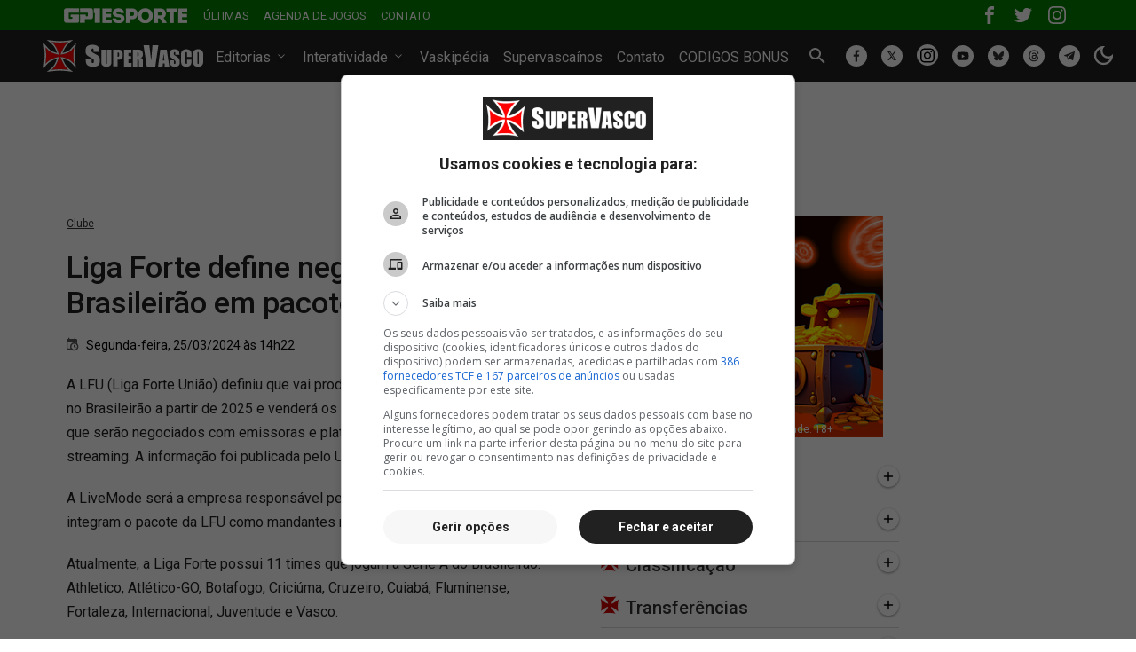

--- FILE ---
content_type: text/html; charset=utf-8
request_url: https://www.supervasco.com/noticias/liga-forte-define-negociar-direitos-do-brasileirao-em-pacotes-388451.html
body_size: 40867
content:









<!DOCTYPE html>
<html lang="pt-br">
<head>
    <meta name="geo.country" content="BR"/>
    <meta charset="UTF-8">
    <meta name="viewport" content="width=device-width, initial-scale=1, shrink-to-fit=no">
    <link rel="alternate" type="application/rss+xml" href="https://www.supervasco.com/rss/noticias_geral.xml">
    <meta http-equiv="Cache-Control" content="no-cache, no-store, must-revalidate">
    <meta http-equiv="Pragma" content="no-cache">
    <meta http-equiv="Expires" content="0">
    <meta name="google-site-verification" content="armDd3NTQB3nBsoykUq8qAyLzH_Cf37pX3cdi5IIJkk"/>
    <meta name="msvalidate.01" content="726708980C242DBD6C97623327C404AB"/>

    <meta name="color-scheme" content="dark light">

    <title>
    Liga Forte define negociar direitos do Brasileirão em pacotes | SuperVasco
</title>

    <meta name="theme-color" content="#212121">

    
    
        <meta name="robots" content="index, follow, max-snippet:-1, max-video-preview:-1, max-image-preview:large" />
    


    
    <meta name="description" content="A LFU Liga Forte União definiu que vai produzir as transmissões de seus jogos no Brasileirão a partir de 2025 e venderá os direitos de transmissão em pacotes q…"/>
    <link rel="canonical" href="https://www.supervasco.com/noticias/liga-forte-define-negociar-direitos-do-brasileirao-em-pacotes-388451.html"/>
    <link rel="alternate" media="only screen and (max-width: 640px)" href="https://m.supervasco.com/noticias/liga-forte-define-negociar-direitos-do-brasileirao-em-pacotes-388451.html">
    


    
    


<meta property="article:publisher" content="https://www.facebook.com/SuperVascoSite" />
<meta property="fb:pages" content="200140346675840" />
<meta property="fb:app_id" content="352341944838811"/>
<meta property="og:site_name" content="SuperVasco"/>
<meta property="og:locale" content="pt_BR"/>
<meta property="og:title" content="Liga Forte define negociar direitos do Brasileirão em pacotes"/>
<meta property="og:type" content="article"/>
<meta property="article:published_time" content="2024-03-25T14:22:15-03:00"/>

<meta property="og:url" content="https://www.supervasco.com/noticias/liga-forte-define-negociar-direitos-do-brasileirao-em-pacotes-388451.html"/>
<meta property="og:description" content="A LFU Liga Forte União definiu que vai produzir as transmissões de seus jogos no Brasileirão a partir de 2025 e venderá os direitos de …"/>
<meta property="og:image" content="https://media.supervasco.com/photo/2023/12/bola.jpg"/>
<meta property="og:image:type" content="image/jpeg"/>




<meta name="twitter:creator" content="@supervasco"/>
<meta name="twitter:site" content="@supervasco">

<meta name="twitter:card" content="summary_large_image">
<meta name="twitter:url" content="https://www.supervasco.com/noticias/liga-forte-define-negociar-direitos-do-brasileirao-em-pacotes-388451.html">
<meta name="twitter:title" content="Liga Forte define negociar direitos do Brasileirão em pacotes">
<meta name="twitter:description" content="A LFU Liga Forte União definiu que vai produzir as transmissões de seus jogos no Brasileirão a partir de 2025 e venderá os direitos de …">
<meta name="twitter:image" content="https://media.supervasco.com/photo/2023/12/bola.jpg">


    
        









<!-- Default -->

<link rel="preconnect" href="https://securepubads.g.doubleclick.net">

<link rel="preconnect" href="https://www.googletagservices.com">

<link rel="preconnect" href="https://www.googletagmanager.com">

<link rel="preconnect" href="https://adservice.google.com">

<link rel="preconnect" href="https://adservice.google.com.br">

<link rel="preconnect" href="https://fonts.googleapis.com">

<link rel="preconnect" href="https://www.google-analytics.com">

<link rel="preconnect" href="https://pagead2.googlesyndication.com">

<link rel="preconnect" href="https://ajax.googleapis.com">

<link rel="preconnect" href="https://fonts.gstatic.com">

<link rel="preconnect" href="https://static2020.supervasco.com">

<link rel="preconnect" href="https://ade.googlesyndication.com">

<link rel="preconnect" href="https://d2na2p72vtqyok.cloudfront.net">

<!-- Connections -->

<link rel="preconnect" href="https://platform.twitter.com">

<link rel="preconnect" href="https://platform.instagram.com">

<link rel="preconnect" href="https://www.instagram.com">

<link rel="preconnect" href="https://connect.facebook.net">




<link rel="icon" type="image/png" href="https://static2020.supervasco.com/images/favicon/favicon-96x96.png" sizes="96x96"/>
<link rel="icon" type="image/svg+xml" href="https://static2020.supervasco.com/images/favicon/favicon.svg"/>
<link rel="shortcut icon" href="https://static2020.supervasco.com/images/favicon/favicon.ico"/>
<link rel="apple-touch-icon" sizes="180x180" href="https://static2020.supervasco.com/images/favicon/apple-touch-icon.png"/>
<meta name="apple-mobile-web-app-title" content="SuperVasco"/>
<link rel="manifest" href="/site.webmanifest"/>

<meta name="theme-color" content="#212121">
    

    <link rel="stylesheet" href="https://static2020.supervasco.com/CACHE/css/output.615a676729e8.css" type="text/css">

    <style type="text/css">*,*::before,*::after{box-sizing:border-box}a{color:#333333;text-decoration:none;background-color:transparent;-webkit-text-decoration-skip:objects}a:hover{color:#0D0D0D;text-decoration:underline}a:not([href]):not([tabindex]){color:inherit;text-decoration:none}a:not([href]):not([tabindex]):hover,a:not([href]):not([tabindex]):focus{color:inherit;text-decoration:none}a:not([href]):not([tabindex]):focus{outline:0}figure{margin:0 0 1rem}img{vertical-align:middle;border-style:none}svg{overflow:hidden;vertical-align:middle}table{border-collapse:collapse}caption{padding-top:.75rem;padding-bottom:.75rem;color:#6c757d;text-align:left;caption-side:bottom}th{text-align:inherit}label{display:inline-block;margin-bottom:.5rem}button{border-radius:0}button:focus{outline:1px dotted;outline:5px auto -webkit-focus-ring-color}input,button,select,optgroup,textarea{margin:0;font-family:inherit;font-size:inherit;line-height:inherit}button,input{overflow:visible}button,select{text-transform:none}button,html [type="button"],[type="reset"],[type="submit"]{-webkit-appearance:button}button::-moz-focus-inner,[type="button"]::-moz-focus-inner,[type="reset"]::-moz-focus-inner,[type="submit"]::-moz-focus-inner{padding:0;border-style:none}input[type="radio"],input[type="checkbox"]{box-sizing:border-box;padding:0}input[type="date"],input[type="time"],input[type="datetime-local"],input[type="month"]{-webkit-appearance:listbox}textarea{overflow:auto;resize:vertical}fieldset{min-width:0;padding:0;margin:0;border:0}legend{display:block;width:100%;max-width:100%;padding:0;margin-bottom:.5rem;font-size:1.5rem;line-height:inherit;color:inherit;white-space:normal}progress{vertical-align:baseline}[type="number"]::-webkit-inner-spin-button,[type="number"]::-webkit-outer-spin-button{height:auto}[type="search"]{outline-offset:-2px;-webkit-appearance:none}[type="search"]::-webkit-search-cancel-button,[type="search"]::-webkit-search-decoration{-webkit-appearance:none}::-webkit-file-upload-button{font:inherit;-webkit-appearance:button}output{display:inline-block}.form-control::-webkit-input-placeholder{color:#A6A6A6}.form-control:focus::-webkit-input-placeholder{color:#fff}.form-control:-moz-placeholder{color:#A6A6A6}.form-control:focus:-moz-placeholder{color:#fff}.form-control::-moz-placeholder{color:#A6A6A6}.form-control:focus::-moz-placeholder{color:#fff}.form-control:-ms-input-placeholder{color:#A6A6A6}.form-control:focus:-ms-input-placeholder{color:#fff}.form-dark::-webkit-input-placeholder{color:#fff}.form-dark:focus::-webkit-input-placeholder{color:#333333}.form-dark:-moz-placeholder{color:#fff}.form-dark:focus:-moz-placeholder{color:#333333}.form-dark::-moz-placeholder{color:#fff}.form-dark:focus::-moz-placeholder{color:#333333}.form-dark:-ms-input-placeholder{color:#fff}.form-dark:focus:-ms-input-placeholder{color:#333333}summary{display:list-item;cursor:pointer}template{display:none}[hidden]{display:none!important}h1,h2,h3,h4,h5,h6,.h1,.h2,.h3,.h4,.h5,.h6{margin-bottom:.5rem;font-family:inherit;font-weight:500;line-height:1.2;color:inherit}h1,.h1{font-size:2.5rem}h2,.h2{font-size:2rem}h3,.h3{font-size:1.75rem}h4,.h4{font-size:1.5rem}h5,.h5{font-size:1.25rem}h6,.h6{font-size:1rem}.lead{font-size:1.25rem;font-weight:300}hr{margin-top:1rem;margin-bottom:1rem;border:0;border-top:1px solid #D9D9D9}small,.small{font-size:80%;font-weight:400}body{font-family:'Roboto',sans-serif;margin:0;font-size:1rem;font-weight:400;text-align:left;line-height:1.5;color:#040404;text-align:left;background-color:#fff}.btn,.btn-dark{font-size:14px;font-weight:500;letter-spacing:0.5px;height:36px;padding:0 15px;border:1px solid transparent;background:#FFFFFF;box-shadow:0 1px 3px rgba(0,0,0,0.2),0 2px 2px rgba(0,0,0,0.12),0 0 2px rgba(0,0,0,0.14);border-radius:2px;transition:box-shadow 0.15s ease-in-out}.btn:hover,.btn-dark:hover{box-shadow:0 1px 8px rgba(0,0,0,0.2),0 3px 4px rgba(0,0,0,0.12),0 3px 3px rgba(0,0,0,0.14)}.btn:active,.btn-dark:active{box-shadow:0 1px 3px rgba(0,0,0,0.2),0 2px 2px rgba(0,0,0,0.12),0 0 2px rgba(0,0,0,0.14)}.btn:focus,.btn-dark:focus{outline:0}.btn-link{display:inline-block;padding:7px 15px}.btn-link:hover{text-decoration:none;display:inline-block}.btn-dark{background:#212121;color:#fff}.btn-dark:hover{color:#fff}.btn-dark:active{background:#323131}.form-control,.form-dark{font-size:14px;color:#212121;border:1px solid #E4E4E4;padding:6px 8px;height:32px;border-radius:2px}.form-control:focus{outline:0}.form-dark{color:#fff;background:#212121;border:1px solid #595959}.banner-topo{padding:30px 0}.btn-toggle{border:0;background:#212121;cursor:pointer;outline:none}.btn-toggle:focus{outline:none}.btn-toggle .light{display:none}.banner_home{text-align:center;padding:32px 0}.reload-news{width:180px;margin-left:-90px;position:fixed;top:75px;left:50%;right:50%;z-index:10000;display:none}.reload-news a{color:#fff;font-size:14px;text-align:center;padding:6px 0;background:#D00000;display:block;border-radius:30px}.reload-news a span{display:inline-block;padding-left:5px}.reload-news a:hover{text-decoration:none}.reload-news a:active{background:#950000}.header{background:#212121;color:#fff;padding:2px 0}.navbar{display:flex;flex-wrap:wrap;align-items:center;justify-content:space-between}.navbar h1{margin:0;font-size:0}.navbar .navbar-toggler{display:none;padding:0.25rem 0.75rem;font-size:1.25rem;line-height:1;background-color:transparent;border:1px solid #fff;border-radius:0.25rem}.navbar .navbar-toggler:hover{text-decoration:none}.navbar .navbar-toggler:not(:disabled):not(.disabled){cursor:pointer}.navbar .navbar-toggler-icon{display:inline-block;width:1.5em;height:1.5em;vertical-align:middle;content:"";background:no-repeat center center;background-size:100% 100%}.navbar .navbar-toggler-icon{background-image:url("data:image/svg+xml;charset=utf8,%3CsvgviewBox='003030'xmlns='http://www.w3.org/2000/svg'%3E%3Cpathstroke='rgba(255,255,255,0.8)'stroke-width='2'stroke-linecap='round'stroke-miterlimit='10'd='M47h22M415h22M423h22'/%3E%3C/svg%3E")}.navbar .navbar-collapse{flex-grow:1;align-items:center}.navbar .navbar-nav{display:flex;flex-direction:row;padding-left:0;list-style:none}.navbar .navbar-nav li .nav-link{color:#fff;padding:0 0.5rem}.header .navbar .navbar-nav{margin:13px 0 9px;padding:4px 0}.header .navbar .social-topo{margin-top:8px}.icon-arrow-down{height:13px;display:inline-block}.icon-arrow-down svg{display:block}@media (min-width:990px){.navbar .navbar-collapse{display:flex!important;flex-basis:auto;justify-content:space-around}}@media (max-width:990px){.navbar{flex-wrap:wrap;align-items:center;justify-content:space-between}.navbar .navbar-toggler{display:block}.navbar .navbar-nav{flex-direction:column}.navbar .navbar-collapse{flex-basis:100%;flex-grow:1;align-items:center}}@media screen and (prefers-reduced-motion:reduce){.fade{transition:none}}.fade:not(.show){opacity:0}.collapse:not(.show){display:none}.collapsing{position:relative;height:0;overflow:hidden;transition:height 0.35s ease}@media screen and (prefers-reduced-motion:reduce){.collapsing{transition:none}}.navbar-sub{padding:18px 0;margin:0;list-style:none}.navbar-sub li a{font-size:14px;color:#fff;padding:0 0.5rem}.navbar-nav li .card-header a:not(.collapsed) .rotate-icon{transform:rotate(180deg)}.search-menu{text-align:center;padding:8px 0 14px}.search-menu input[type="text"]{width:570px}.banner-topo-wrap div iframe{display:block;margin:0 auto}.grid{margin:0 auto;max-width:1212px}.grid .d-flex{justify-content:space-between}.column1{flex:0 0 651px;width:651px}.column2{flex:0 0 336px;max-width:336px!important}.column3{flex:0 0 160px;width:160px}.category{padding-bottom:15px}.category i{margin-right:13px;float:left;vertical-align:middle}.category i.icon-home{position:relative;top:-2px}.category h3,.category h2{font-size:16px;margin:0}.category h3 a,.category h2 a{margin-top:2px;display:inline-block;vertical-align:middle}.manchete{position:relative;margin-bottom:20px}.manchete .media{position:relative;display:block}.manchete .media img{width:100%}.manchete .related-article{color:#fff;padding:22px;position:absolute;left:0;bottom:0;right:0;width:100%}.manchete .related-article:before{content:"";background:linear-gradient(180deg,rgba(51,50,50,0) 1.82%,rgba(51,50,50,0.87) 46.33%);position:absolute;top:0;left:0;width:100%;height:100%}.manchete .related-article h2{color:#fff;margin:0 auto 15px;position:relative}.manchete .related-article h2 a{color:#fff;display:block;letter-spacing:0.01em}.manchete .related-article ul{padding:0;margin:0;list-style:none;position:relative}.manchete .related-article ul li{display:flex;align-items:center;margin-bottom:8px}.manchete .related-article ul li:last-child{margin-bottom:0}.manchete .related-article ul li h2,.manchete .related-article ul li h3{font-size:16px;font-weight:normal;margin:0}.manchete .related-article ul li a{color:#fff;font-weight:400}.manchete .related-article ul li i{display:inline-block;vertical-align:middle;margin-right:8px}.manchete .related-article ul li i svg{display:block}.latest-news{margin-bottom:32px}.latest-news ul{padding:0;margin:0 0 32px 0;list-style:none}.latest-news ul li{margin-bottom:15px;position:relative}.latest-news ul li small{color:#fff;font-size:10px;letter-spacing:0.32px;text-align:center;width:22px;float:left;position:relative;z-index:10}.latest-news ul li small svg{position:absolute;top:-1px;left:0;z-index:-1}.latest-news ul li small i{height:8px;display:block;position:relative;top:-1px}.latest-news ul li small i svg{position:relative;z-index:1000000}.latest-news ul li h2,.latest-news ul li h3,.latest-news ul li h4{font-weight:400;margin:0 auto;padding-top:4px}.latest-news ul li h2 a strong,.latest-news ul li h4 a strong{font-weight:500}.latest-news ul li a,.latest-news ul li.date_li span{font-size:14px;color:#333333;display:block;white-space:nowrap;overflow:hidden;padding-left:10px;position:relative;top:-2px}.latest-news ul li.date_li span{font-weight:500}.latest-news ul li time{font-size:12px;position:absolute;right:0;top:1px}.latest-news ul li.date_li small{display:block}.latest-news ul li.date_li small svg{position:relative;top:-3px}.latest-news ul li .top{color:#333;background:#F2F2F2;font-size:8px;text-align:center;padding:2px 0;width:56px;position:relative;right:0;bottom:0;margin-right:8px}.latest-news ul li a:hover{color:#040404}.latest-news ul li a:hover time{font-weight:normal}.latest-news ul li small .podcast-item-icon{display:none}.latest-news ul li small.podcast-icon .podcast-item-icon{display:block;background:url("https://static2020.supervasco.com/images/icones/podcast.svg?20e55fd1c993") no-repeat center center;width:12px;height:10px;margin:3px auto 0}.plus{text-align:center;margin-top:20px}.banner-column2,.mb-jogos{margin-bottom:32px}.banner-margim{margin-top:12px;text-align:center}.banner-column2 p{margin-top:0;text-align:center}.box-jogos{border-bottom:0.25px solid #D9D9D9;margin-bottom:10px;padding-bottom:10px}.box-jogos .category{padding-bottom:0}.box-jogos .category i{margin-right:8px}.box-jogos .category h3,.box-jogos .category h2{font-size:20px;font-weight:500;position:relative;margin:0}.box-jogos .category h3 a,.box-jogos .category h2 a{margin-top:3px;display:block}.box-jogos .category h3 a .cruz-malta,.box-jogos .category h2 a .cruz-malta{display:inline-block;vertical-align:middle}.box-jogos .category h3 a span,.box-jogos .category h2 a span{margin-top:3px;display:inline-block;vertical-align:middle}.box-jogos .category h3 a:hover,.box-jogos .category h2 a:hover{text-decoration:none}.box-jogos .category .icon-arrow{background:#fff;width:24px;height:24px;border-radius:100%;text-align:center;position:absolute;top:0;right:0;box-shadow:0px 1px 3px rgba(0,0,0,0.2),0 2px 2px rgba(0,0,0,0.12),0 0 2px rgba(0,0,0,0.14);transition:ease-in-out 0.3s}.box-jogos .category .icon-arrow svg{margin-bottom:3px}.box-jogos .card-header a:not(.collapsed) .rotate-icon{transform:rotate(43deg)}.box-jogos .card-header a[aria-expanded="true"] .rotate-icon{transform:rotate(43deg)}.box-jogos .blogs{margin-top:-4px}.box-jogos .blogs .blog-line{padding:20px 0}.box-jogos .blogs .blog-line:before{top:0}.jogos{padding:0;margin:0;list-style:none}.jogos li .jogo-data{margin-top:10px;padding-left:6px}.jogos li .jogo-data span{font-size:14px;font-weight:500;display:flex}.jogos li .jogo-data span b{display:inline-block;margin-right:5px}.jogos li .results-wrap{position:relative;padding-left:25px}.jogos li .results{padding:10px 0}.jogos li .results h5{display:flex;margin:0;padding:4px 0;font-size:14px}.jogos li .results h5 img{margin-right:5px}.jogos li .results h5 .placar{margin-left:auto}.jogos li .campeonato-local{justify-content:normal}.jogos li .campeonato-local h3{margin:0}.jogos li .campeonato-local span{font-size:14px}.jogos li .campeonato-local span i{display:inline-block;vertical-align:middle}.jogos li .campeonato-local span small{margin-top:2px;font-size:inherit;display:inline-block;vertical-align:middle}.jogos li .campeonato-local .local{padding-left:8px}.classificacao li .results{padding-bottom:0}.classificacao li .results h5 span b,.classificacao li .campeonato-local span i{display:inline-block;padding-right:8px}.superVascainos{background:#F7F7F7;margin-bottom:32px}.superVascainos .logo{background:#323232;padding:8px 0}.superVascainos .logo a{color:#fff;display:block;margin:0 auto;width:128px;height:25px;background:url("[data-uri]") no-repeat}.superVascainos .login{padding:8px 0 10px}.superVascainos .login a{color:#212121;font-size:14px;font-weight:500;text-align:center;width:106px;border:1px solid #212121;display:block;margin:0 auto;padding:7px 0;border-radius:2px}.superVascainos .login a:hover{color:#040404;background:#ededed;border:1px solid #040404;text-decoration:none}.superVascainos .cadastrar{padding:10px 0 8px;text-align:center}.superVascainos .sep{position:relative;text-align:center;width:90%;margin:0 auto}.superVascainos .sep span{background:#F7F7F7;position:relative;padding:0 3px}.superVascainos .sep:before{content:"";width:100%;height:1px;background:#EDEDED;position:absolute;top:11px;left:0;right:0}.login-acess{padding:10px}.login-form{position:relative}.login-form i{position:absolute;left:8px;top:4px}.login-form input[type="text"],.login-form input[type="email"],.login-form input[type="password"]{display:block;width:100%;margin-bottom:15px;padding-left:32px}.login-form .senha{font-size:12px;text-decoration:underline}.login-form .d-flex{align-items:center}.logado .topo{padding:0;height:40px;margin-bottom:45px;display:flex;align-items:center;justify-content:center;background:#323232 url("[data-uri]") no-repeat 12px 12px;background-size:100px 18px}.logado .topo .user{margin-top:50px;border:4px solid #F7F7F7;border-radius:100%}.logado .topo .user img{border-radius:100%}.logado .user-dados{text-align:center;margin-bottom:20px}.logado .user-dados a{font-size:16px;font-weight:500;display:block}.logado .user-dados span{font-size:12px;font-weight:500;display:block}.logado .user-dados span i{display:inline-block;margin-right:3px;position:relative;top:-1px}.logado .user-items{display:flex;justify-content:space-between;text-align:center;padding:0 10px}.logado .user-items a{font-size:14px}.logado .user-items a i{display:block;margin-bottom:5px}.logado-wrap{padding:0 10px 10px;margin-top:20px}.superVascainos-tabs{padding:0;margin:0;list-style:none;display:flex;border-bottom:0.25px solid #A6A6A6}.superVascainos-tabs li{flex:1 1 50%}.superVascainos-tabs li:last-child{margin-left:18px}.superVascainos-tabs li a{font-size:14px;padding:8px 0;display:block}.superVascainos-tabs li.superVascainos_tab-active a{border-bottom:2px solid #000}.superVascainos-tabs li a:hover{text-decoration:none}.comment-list{padding:0;margin:0;list-style:none}.comment-list li{margin:10px 0}.comment-list li a{font-size:14px}.comment-list li a:hover{text-decoration:none;color:#000}.comment-list li a .name{font-weight:500;display:block}.blogs{margin-top:32px;position:relative}.blogs .blog-line{position:relative}.blogs .blog-line:before{content:"";width:1px;height:100%;background:#D9D9D9;position:absolute;top:10px;left:10px;bottom:0;z-index:-1}.blogs .category h3,.blogs .category h2{font-size:20px;margin-bottom:0}.blogs .jogos li{padding-bottom:10px}.blogs .jogos li:last-child{padding-bottom:0}.blogs .jogos li .jogo-data{margin-top:0;padding-left:4px}.blogs .jogos li .campeonato-local span a{display:block}.blogs .jogos li .campeonato-local span a:hover,.blogs .jogos li .campeonato-local span a:hover small{display:block;text-decoration:underline}.footer{background:#212121;color:#fff;padding-bottom:100px}.footer .container,.footer .copy{display:block;text-align:left}.footer a .cookies{display:inline-block;text-align:left}.footer a .cookies{color:#FFF;display:inline-block}.footer a .cookies span{color:#FFF;display:inline-block;padding:0 5px}.footer a:hover{text-decoration:underline}.footer .copy{line-height:1.7}.menu-footer{padding:0 0 10px 0;margin:15px 0 20px;list-style:none;display:flex;flex-wrap:wrap;border-bottom:0.25px solid #595959}.menu-footer li{flex:1 1 auto;text-align:center}.menu-footer li:first-child{text-align:left}.menu-footer li:last-child{text-align:right}.menu-footer li a{color:#fff}.clearfix::after{display:block;clear:both;content:""}.classificacao_iframe{margin-top:15px}.classificacao_iframe a{font-size:14px;color:#212121;display:block;margin-top:12px}.transferencias ul{padding:20px 0 0 0;margin:0;list-style:none}.transferencias ul li{margin-bottom:10px}.transferencias ul li:last-child{margin-bottom:0}.transferencias ul li .d-flex{justify-content:start}.transferencias ul li .seta{padding-right:10px}.transferencias ul li .jogadores a{font-size:14px;display:block}.transferencias-link{margin-top:20px}.transferencias-link a i{display:inline-block;position:relative;padding-right:4px}.banner_ultimas{margin-top:32px;text-align:center}.banner_ultimas2{margin-bottom:32px}.sile{display:block}.sile a{color:#fff}.estatisticas{padding:20px 0}.estatisticas .d-flex{justify-content:flex-start}.estatisticas .box{flex:1;padding-left:10px}.estatisticas .icn svg{display:block;position:relative;top:2px}.estatisticas span{color:#434242;font-size:14px;margin-bottom:10px;display:block}.estatisticas .title{font-weight:500;margin-bottom:10px}.estatisticas .dados{display:flex;justify-content:space-between}.estatisticas .mb-3{margin:10px}@media (max-width:1093px){.grid{padding:10px}.column1{flex:0 0 481px;width:481px}.latest-news ul li a{max-width:338px}.latest-news-inner ul li a{max-width:386px!important}}@media (max-width:1024px){.grid{width:100%;padding:10px}.column1{flex:0 0 481px;width:481px}.latest-news ul li a{max-width:338px}.manchete .related-article{padding:12px}.manchete .related-article h2{margin:0 auto 10px}.manchete .related-article ul li a{font-size:14px}}.header .container{max-width:1212px}@media only screen and (min-width:990px) and (max-width:1200px){.header .navbar .navbar-nav li .nav-link{font-size:15px;padding:0 4px 0 0}.header .navbar .social-topo li .nav-link{padding:0 4px 0 0}.header .container{max-width:1130px}}@media (max-width:1145px){.toggle-theme{right:0!important;top:-30px!important}}.blur-up{-webkit-filter:blur(5px);filter:blur(5px);transition:filter 400ms,-webkit-filter 400ms}.blur-up.lazyloaded{-webkit-filter:blur(0);filter:blur(0)}a.admasters{margin:0 auto!important}.gp1Topo{background:#007f00;padding:5px 0}.gp1Topo .social{margin-left:auto}.gp1Topo .social .navbar-nav{align-items:center}.gp1Topo .social .navbar-nav li{border:1px solid transparent}.gp1Topo .social .navbar-nav li a{display:block}.gp1Topo .social .navbar-nav li a svg{background:transparent}.gp1Topo .navbar .navbar-nav{margin:0;padding-left:10px}.gp1Topo .navbar .navbar-nav li .nav-link{font-size:13px;text-transform:uppercase}.social-topo li a{display:block}.social-topo li a span{background:#fff;display:block;width:24px;height:24px;padding:0px 4px 3px;border-radius:100%}.social-topo li a span svg{width:100%;height:100%}a.gs-title:hover{text-decoration:underline;color:#333}.toggle-theme{position:absolute;right:-15px;top:13px}.dark-theme .btn-toggle .light{display:block}.dark-theme .btn-toggle .dark{display:none}.dark-theme .btn-toggle i{position:relative}.light-theme .btn-toggle .dark{display:block}.light-theme .btn-toggle .light{display:none}.light-theme .btn-toggle i{position:relative}.tooltip{display:none;position:absolute;right:0;top:calc(100% + 17px);margin-left:-50px;width:185px;color:#fff;background:#4285f4;font:normal 16px 'Roboto',arial,sans-serif;padding:5px 0;border-radius:6px;text-align:center;cursor:pointer;z-index:1000}.tooltip:before{content:'';display:block;width:0;height:0;border:10px solid transparent;border-bottom-color:#4285f4;position:absolute;bottom:100%;right:0;transform:translateX(-50%)}body.dark-theme{--text-color:#fff;--bkg-color:#121212;background:var(--bkg-color)}.dark-theme h1,.dark-theme p,.dark-theme span,.dark-theme a,.dark-theme strong{color:var(--text-color)}.dark-theme a:hover{color:var(--text-color)}.dark-theme .news-detail h1,.dark-theme .news-detail h2,.dark-theme .postage-texto p,.dark-theme .news-detail .date time,.dark-theme .form-group label,.dark-theme .box-panel,.dark-theme .box-panel h3,.dark-theme .box-panel h4,.dark-theme .latest-news ul li time,.dark-theme .flat_page-texto p,.dark-theme .latest-news ul li a,.dark-theme .latest-news ul li.date_li span{color:var(--text-color)}.dark-theme .box-jogos{border-bottom:0.25px solid #303030}.dark-theme .blogs .blog-line:before{background:#303030}.dark-theme .text-table{color:#fff}.dark-theme .show-table__centralized{color:#fff}.dark-theme .box-panel h3,.dark-theme .box-panel h4{border-bottom:0.25px solid #303030}.dark-theme .menu-footer{border-bottom:0.25px solid #303030}.dark-theme .box-panel{border:0.25px solid #303030}.dark-theme .link{border-top:0.25px solid #303030}.dark-theme .latest-news ul li .top,.dark-theme .news-list li .top{background:#242424;color:#E0E0E0}.dark-theme .latest-news ul li .top img,.dark-theme .news-list li .top img{filter:invert(1)}.dark-theme .small-image-noticia .legend{color:#E0E0E0;background:#303030}.dark-theme .form input[type="text"],.dark-theme .form textarea{color:#E0E0E0;background:#303030;border:1px solid #303030}.dark-theme .form input[type="text"]:focus,.dark-theme .form textarea:focus{color:#E0E0E0;background:#000;border:1px solid #303030}.dark-theme .flat_page-texto{color:var(--text-color)}.dark-theme .flat_page-texto p{color:var(--text-color)}.dark-theme .flat_page-texto p a{color:var(--text-color)!important;text-decoration:underline!important}.dark-theme .flat_page-texto ol li{color:var(--text-color)}.dark-theme .custom-control-label::before{background:#E0E0E0}.dark-theme .resultado .progress{background:#E0E0E0}.dark-theme .custom-radio .custom-control-input:checked ~ .custom-control-label::before{background:#303030}.dark-theme .custom-radio .resultado .progress .progress-bar{background:#303030}.dark-theme .link a{background:transparent}.dark-theme .link a:hover{color:#E0E0E0}.dark-theme .btn,.dark-theme .btn-dark{color:#E0E0E0;background:#333}.dark-theme .btn:hover,.dark-theme .btn-dark:hover{color:#E0E0E0}.dark-theme .box-jogos .category .icon-arrow{background:#333}.dark-theme .box-jogos .category .icon-arrow svg{fill:#fff}.dark-theme .especulado input[type=submit]{color:#fff}.dark-theme #form_contato input[type=submit]{color:#E0E0E0}.dark-theme .latest-news ul li.date_li small path{fill:#E0E0E0}.dark-theme .news-list li.date_li small path{fill:#E0E0E0}.dark-theme .mais-recentes .sv-carousel .owl-nav .disabled{background:#333}.dark-theme .mais-recentes .sv-carousel .owl-nav .owl-prev svg,.dark-theme .mais-recentes .sv-carousel .owl-nav .owl-next svg{fill:#fff}.dark-theme .mais-recentes .sv-carousel .owl-nav .owl-prev svg,.dark-theme .mais-recentes .sv-carousel .owl-nav .owl-next svg{fill:#fff}.dark-theme .mais-recentes .sv-carousel .owl-nav .owl-prev,.dark-theme .mais-recentes .sv-carousel .owl-nav .owl-next{background:#333}.dark-theme .latest-news ul li.date_li small path,.dark-theme .mais-recentes .sv-carousel i path{fill:#E0E0E0}.dark-theme .mais-recentes .sv-carousel .owl-nav .disabled{background:#333}.dark-theme .mais-recentes .sv-carousel .owl-nav .disabled svg{fill:#E0E0E0}.dark-theme .noticia-credito{color:#fff}.dark-theme .comment-tabs{border-bottom:0.25px solid #303030}.dark-theme .comment-tabs li.tab-active a{color:#fff;border-bottom:2px solid #fff}.dark-theme .athlete-detail-img small{color:#fff}.dark-theme .spinner-border{border:0.25em solid #fff;border-right-color:transparent}.dark-theme .news-list li a .name-blog{color:var(--text-color)}.dark-theme .athlete-detail .title{color:var(--text-color)}.dark-theme .athlete-detail .title i svg,.dark-theme .athlete-detail .title i path{fill:#E0E0E0}.dark-theme .athlete-detail table{color:#fff}.dark-theme .box-jogos .jogos li .jogo-data span b path{fill:#E0E0E0}.dark-theme .box-jogos .jogos li .jogo-data span b.icons--home path:nth-child(1){fill:#fff}.dark-theme .box-jogos .jogos li .jogo-data span b.icons--home path:nth-child(2){fill:#404040}.dark-theme .box-jogos .jogos li .jogo-data span b.icons--home path:nth-child(3){fill:#404040}.dark-theme .news-detail .date time .icon-date path,.dark-theme .jogos li .campeonato-local span i path,.dark-theme .btn-link i path{fill:#E0E0E0}.dark-theme .transferencias ul li .seta path{fill:#E0E0E0}.dark-theme .link_sv{filter:invert(1)}.dark-theme .news-detail table{background:#333}.dark-theme .news-detail table tr:first-child th{color:#000}.dark-theme .news-detail table tr th,.dark-theme .news-detail table tr td{color:var(--text-color)}.dark-theme .news-detail table tr:nth-child(odd) td,.dark-theme .news-detail table tr:nth-child(odd) td strong{color:#000}.dark-theme .news-detail table{background:#bbb}.dark-theme .news-detail table tr:nth-child(odd){background:#c7c7c7}.dark-theme .news-detail table tr a,.dark-theme .news-detail table tr th,.dark-theme .news-detail table tr td,.dark-theme .news-detail table tr td p,.dark-theme .news-detail table tr td strong{color:#000}.news-detail table.table tbody tr:first-child th{border-bottom:1px solid #dee2e6}.dark-theme .news-detail .game_statistics tr th,.dark-theme .news-detail .game_statistics tbody tr:first-child th{color:#000}.dark-theme .news-detail .dataTable tbody,.dark-theme .news-detail .zztable{background:#f2f2f2}.dark-theme .news-detail .dataTable tr th,.dark-theme .news-detail .zztable tr th{color:#000}.dark-theme .news-detail table tr th h4{color:#000;margin:0}.dark-theme .news-detail .legend{color:#000}.dark-theme .news-detail table tr:nth-child(odd) td p{color:#000}.dark-theme .postage-texto ol li{color:#fff}.dark-theme .postage-texto ul li{color:#fff}a.gs-title:hover{color:#000}.cc-banner .cc-message{color:#fff}.dark-theme .api_football_header{color:#fff;background:#000;border-bottom:.5px solid #000}.dark-theme [class^=api_football_width_]{color:#fff;background:#222;border:.5px solid #222}.dark-theme .api_football_logo_xl{border:1px solid #000}.dark-theme #fixture_events td,.dark-theme #fixture_lineups td,.dark-theme #fixture td{color:#fff;background:#222;border:1px solid #000}.dark-theme #fixture td{border:1px solid #222}.dark-theme #fixture_events td.api_football_header{color:#fff;background:#000;border-bottom:.5px solid #000}.dark-theme .tabela-equipes .table-2 table tr td:nth-of-type(2n-1){color:#fff;background:#333}.dark-theme .tabela-equipes .table-2 table tr td:nth-of-type(2n-1) span{color:#fff}.dark-theme .tabela-equipes .table-2 table tr td span{color:#000}.dark-theme .tabela-equipes .table-2 table tr:first-child td:nth-of-type(2n-1){color:#000;background:#f2f2f2}.dark-theme .tabela-equipes .table-1 table tr:first-child td,.dark-theme .tabela-equipes .table-2 table tr:first-child td{background:#f2f2f2}.dark-theme .tabela-equipes .table-1 table tr td.pts-title span,.dark-theme .tabela-equipes .table-2 table tr td.pts-title span,.dark-theme .tabela-equipes .table-1 table tr td.classificacao span{color:#000}.dark-theme .tabela-equipes .table-2 table tr td.pts-title span{text-align:center}.dark-theme .equipes .club-name,.dark-theme .equipes .club-name2{color:#000}.dark-theme .equipes .club-name,.dark-theme .equipes .club-name2{color:#000}.dark-theme .tabela-equipes .table-1 table tr,.dark-theme .tabela-equipes .table-2 table tr{background:#f2f2f2}.dark-theme .proximo-jogos .nome-time,.dark-theme .proximo-jogos .versus{color:#fff}.dark-theme .update_latest-news{background:#242424}.dark-theme h3.active-item,.dark-theme h2.active-item{color:#FFFFFF}.dark-theme .box-panel .title_poll,.dark-theme .wallpaper_list .box-panel h2{color:#E0E0E0;border-bottom:0.25px solid #303030}.dark-theme .box-panel h2{color:#E0E0E0}.dark-theme .news-detail [id^="div-gpt-ad-"]{background:#121212}@media (max-width:768px){.btn-toggle{background:transparent}.dark-theme .sv-carousel .owl-prev span,.dark-theme .sv-carousel .owl-next span{color:#333}.dark-theme .tabs{border-bottom:0.25px solid #303030}.dark-theme .tabs li.active-item{color:var(--text-color)}.dark-theme .selector{background:#fff}.dark-theme .tab-content .tab-item-content{background:transparent}.dark-theme .news-list li a h2,.news-list li a h3{color:var(--text-color)}.dark-theme .jogos li .campeonato-local span i svg{filter:contrast(60%)}.dark-theme .pagination .btn .icon-arrow-left svg,.dark-theme .pagination .btn .icon-arrow-right path{fill:#fff}}.dark-theme .twitter-timeline-light{display:none}.dark-theme .twitter-timeline-dark{display:block}.dark-theme .proximo-jogos .pr-2,.dark-theme .proximo-jogos .pl-2{color:#fff}.dark-theme .player_none{color:#fff}body.light-theme{--text-color-light:#333;--bkg-color-light:#fff;background:var(--bkg-color-light)}.light-theme h1,.light-theme p,.light-theme span,.light-theme a,.light-theme strong{color:var(--text-color-light)}.light-theme a:hover{color:#000}.navbar-sub li a:hover{color:#fff}.sile a{color:#fff;text-decoration:underline}.sile a:hover{color:#fff}.light-theme .hello_bar a span{color:#fff}.light-theme .menu ul li .menu-link,.light-theme .menu ul li .card-body a{color:#fff}.light-theme .menu ul li .menu-link span{color:#fff}.light-theme .news-detail h1,.light-theme .postage-texto p,.light-theme .news-detail .date time,.light-theme .form-group label,.light-theme .box-panel,.light-theme .box-panel h3,.light-theme .box-panel h4,.light-theme .latest-news ul li time,.light-theme .flat_page-texto p,.light-theme .latest-news ul li a,.light-theme .latest-news ul li.date_li span{color:var(--text-color-light)}.light-theme .box-jogos{border-bottom:0.25px solid #d9d9d9}.light-theme .blogs .blog-line:before{background:#d9d9d9}.light-theme .box-panel h3{border-bottom:0.25px solid #d9d9d9}.light-theme .box-panel h4{border-top:0.25px solid #d9d9d9}.light-theme .menu-footer{border-bottom:0.25px solid #d9d9d9}.light-theme .box-panel{border:1px solid #d9d9d9}.light-theme .link{border-top:0.25px solid #d9d9d9}.light-theme .latest-news ul li .top{background:#f2f2f2;color:var(--text-color-light)}.light-theme .latest-news ul li .top img{filter:none}.light-theme .small-image-noticia .legend{color:var(--text-color-light);background:#d9d9d9}.light-theme .form input[type="text"],.light-theme .form textarea{color:var(--text-color-light);background:#fff;border:1px solid #d9d9d9}.light-theme .form input[type="text"]:focus,.light-theme .form textarea:focus{color:var(--text-color-light);background:#fff;border:1px solid #d9d9d9}.light-theme .flat_page-texto{color:var(--text-color-light)}.light-theme .flat_page-texto p{color:var(--text-color-light)}.light-theme .flat_page-texto p a{color:var(--text-color-light)!important;text-decoration:underline!important}.light-theme .flat_page-texto ol li{color:var(--text-color-light)}.light-theme .reload-news a span{color:#fff}.light-theme .custom-control-label::before{background:#E0E0E0}.light-theme .resultado .progress{background:#E0E0E0}.light-theme .custom-radio .custom-control-input:checked ~ .custom-control-label::before{background:#d9d9d9}.light-theme .custom-radio .resultado .progress .progress-bar{background:#d9d9d9}.light-theme .link a{background:transparent}.light-theme .link a:hover{color:var(--text-color-light)}.light-theme .btn,.light-theme .btn-dark{color:#333;background:#fff}.light-theme .btn:hover,.light-theme .btn-dark:hover{color:#000}.light-theme .box-jogos .category .icon-arrow{background:#fff}.light-theme .box-jogos .category .icon-arrow svg{fill:#000}.light-theme .latest-news ul li.date_li small path{fill:var(--text-color-light)}.light-theme .mais-recentes .sv-carousel .owl-nav .disabled{background:#fff}.light-theme .mais-recentes .sv-carousel .owl-nav .owl-prev svg,.light-theme .mais-recentes .sv-carousel .owl-nav .owl-next svg{fill:#d2d2d2}.light-theme .mais-recentes .sv-carousel .owl-nav .owl-prev svg,.light-theme .mais-recentes .sv-carousel .owl-nav .owl-next svg{fill:#000}.light-theme .mais-recentes .sv-carousel .owl-nav .owl-prev,.light-theme .mais-recentes .sv-carousel .owl-nav .owl-next{background:#fff}.light-theme .latest-news ul li.date_li small path,.light-theme .mais-recentes .sv-carousel i path{fill:var(--text-color-light)}.light-theme .mais-recentes .sv-carousel .owl-nav .disabled{background:#fff}.light-theme .mais-recentes .sv-carousel .owl-nav .disabled svg{fill:#E0E0E0}.light-theme .noticia-credito{color:#212121!important}.light-theme .comment-tabs{border-bottom:0.25px solid #d9d9d9}.light-theme .comment-tabs li.tab-active a{color:#333;border-bottom:2px solid #212121}.light-theme .spinner-border{border:0.25em solid #fff;border-right-color:transparent}.light-theme .news-list li a .name-blog{color:var(--text-color-light)}.light-theme .athlete-detail .title{color:var(--text-color-light)}.light-theme .athlete-detail .title i svg,.light-theme .athlete-detail .title i path{fill:var(--text-color-light)}.light-theme .box-jogos .jogos li .jogo-data span b path{fill:var(--text-color-light)}.light-theme .news-detail .date time .icon-date path,.light-theme .jogos li .campeonato-local span i path,.light-theme .btn-link i path{fill:var(--text-color-light)}.light-theme .transferencias ul li .seta path{fill:var(--text-color-light)}.light-theme .link_sv{filter:none}.light-theme .hello_bar a:hover{color:#fff}.light-theme .news-detail table{background:#fff}.light-theme .news-detail table tr:first-child th{color:var(--text-color-light)}.light-theme .news-detail table tr th,.light-theme .news-detail table tr td{color:#333}.light-theme .news-detail table tr:nth-child(odd) td,.light-theme .news-detail table tr:nth-child(odd) td strong{color:#000}.light-theme .news-detail table tr:nth-child(odd) td p{color:#000}.light-theme .postage-texto ol li{color:#333}.light-theme .postage-texto ul li{color:#333}.light-theme .menu-footer li a:hover{color:#fff}.light-theme .footer a{color:#fff}.light-theme .footer a:hover{color:#fff}a.gs-title:hover{color:#000}@media (max-width:768px){.logo_tipo{margin-right:10px}.toggle-theme{position:absolute;right:42px;top:auto}.btn-toggle{background:transparent}.light-theme .sv-carousel .owl-prev span,.light-theme .sv-carousel .owl-next span{color:#333}.light-theme .tabs{border-bottom:0.25px solid #d9d9d9}.light-theme .tabs li.active-item{color:var(--text-color-light)}.light-theme .selector{background:#fff}.light-theme .tab-content .tab-item-content{background:transparent}.light-theme .news-list li a h2,.news-list li a h3{color:var(--text-color-light)}.light-theme .jogos li .campeonato-local span i svg{filter:contrast(60%)}.light-theme .banner_mobile{background:#fff}.light-theme .pagination .btn .icon-arrow-left svg,.light-theme .pagination .btn .icon-arrow-right path{fill:#fff}}.grid{max-width:1130px}.column1{flex:0 0 570px;flex-basis:570px;max-width:570px}.twitter-tweet{max-width:100%!important}.instagram-media{max-width:100%!important}.category h1,.category h2,.category h3{font-size:20px;font-weight:500}.category-inner{display:inline-block;vertical-align:middle}.category i{margin-right:8px;position:relative;top:-1px}.news-detail{margin-bottom:20px}.news-detail .secao{font-size:12px;display:block;margin-bottom:20px}.news-detail .secao a{text-decoration:underline}.news-detail h1{color:#212121;font-weight:500;font-size:34px;line-height:40px;margin:0 auto}.news-detail .date{margin:18px 0}.news-detail .date time{font-size:14px}.news-detail .date time .icon-date{display:inline-block;vertical-align:middle}.news-detail .date time .icon-date svg{display:block;margin-top:-4px;margin-right:5px}.news-detail .date .quant{color:#fff;font-size:10px;letter-spacing:0.32px;text-align:center;width:22px;margin-right:13px;display:inline-block;position:relative}.news-detail .date .quant svg{position:absolute;top:-1px;left:0;z-index:-1}.news-detail iframe{width:100%;margin:10px auto;display:flex;max-width:550px}.news-detail .youtube-embed-wrapper iframe{margin:0 auto}.postage-texto .instagram-media{max-width:658px!important}.postage-texto p{color:#212121;font-size:16px;line-height:27px;word-break:break-word;margin-bottom:20px;margin-top:20px}.postage-texto ul li{color:#212121;font-size:16px;line-height:27px;word-break:break-word}.postage-texto p a,.postage-texto a{text-decoration:underline!important}.noticia-credito{color:#212121;font-size:14px;display:block;margin-top:20px}.container-image{padding:0;margin:0;list-style:none;background:#1F1F1F;max-width:max-content}.container-image li img,.container-image img{max-width:100%;height:auto}.container-image span{color:#fff;display:block;padding:5px;font-size:12px}.container-image .image-legend{padding:10px 10px 4px;font-weight:500}.container-image .image-credits{padding:0 10px 10px 10px}.mais-recentes{margin:20px}.mais-recentes .sv-carousel{max-width:590px;padding:0;margin:0 auto;list-style:none}.mais-recentes .sv-carousel time{font-size:12px;display:block;margin:5px 0}.mais-recentes .sv-carousel i{display:inline-block}.mais-recentes .sv-carousel i svg{position:relative;top:1px;display:block}.mais-recentes .sv-carousel span,.mais-recentes .sv-carousel h3{font-size:14px;display:block;margin:0;font-weight:400;line-height:1.3}.mais-recentes .sv-carousel .owl-nav .owl-prev,.mais-recentes .sv-carousel .owl-nav .owl-next{background:#fff;font-size:0;width:24px;height:24px;margin-top:-40px;position:absolute;top:50%;border-radius:100%;box-shadow:0 1px 3px rgba(0,0,0,0.2),0 2px 2px rgba(0,0,0,0.12),0 0 2px rgba(0,0,0,0.14)}.mais-recentes .sv-carousel .owl-nav .owl-prev button,.mais-recentes .sv-carousel .owl-nav .owl-next button{outline:none}.mais-recentes .sv-carousel .owl-nav .owl-prev svg,.mais-recentes .sv-carousel .owl-nav .owl-next svg{fill:#000}.mais-recentes .sv-carousel .owl-nav .owl-prev span,.mais-recentes .sv-carousel .owl-nav .owl-next span{font-size:0}.mais-recentes .sv-carousel .owl-nav .owl-prev{left:-40px}.mais-recentes .sv-carousel .owl-nav .owl-next{right:-40px}.mais-recentes .sv-carousel .owl-nav .disabled{background-color:#f4f4f4}.mais-recentes .sv-carousel .owl-nav .disabled svg{fill:#c0c0c0}.mais-recentes .sv-carousel .owl-item img{height:auto!important}.mais-recentes .sv-carousel .item a b{display:block;height:95px;overflow:hidden}.h2-grande{font-size:18px}.h2-medio{font-size:16px}.h3-grande{font-size:18px}.h3-medio{font-size:16px}.small-image-noticia{width:400px;margin:10px auto;clear:both}.small-image-noticia img{width:100%;height:auto}.small-image-noticia .legend{padding:5px;background:#e8e8e8;font-size:14px}.small-image-noticia .credit,.credit_embedded_image{font-size:10px;text-transform:uppercase;display:block;text-align:right;padding-bottom:2px}.big-image-noticia img{max-width:100%;height:auto;display:block;margin:0 auto}.big-image-noticia a img{max-width:100%;width:max-content;max-height:640px;display:block;margin:0 auto}.big-image-noticia .legend{padding:5px;background:#e8e8e8;font-size:14px}.big-image-noticia .credit,.credit_embedded_image{font-size:10px;text-transform:uppercase;display:block;text-align:right;padding-bottom:2px}.img-fluid{max-width:100%;height:auto!important}.postage-texto video{max-width:100%;width:max-content;max-height:640px;display:block;margin:0 auto}.div_under_image{text-align:center;display:block!important;margin-top:10px}.div_under_image [id^="div-gpt-ad-"]{text-align:center;height:auto!important;display:block!important}.div_under_image [id^="lx_"]{display:flex;justify-content:center;align-items:center}.div_under_image [id^="google_ads_iframe_"]{height:auto!important}.news-detail table{width:100%!important;margin-bottom:20px;border:0!important}.news-detail table tr:nth-child(odd){background:#f2f2f2}.news-detail table tr td,.news-detail table tr th{padding:10px;border-bottom:1px solid #dee2e6;border-left:0;border-right:0}.news-detail table tr td p{margin:0;color:#000}.news-detail table tr:nth-child(odd) p{margin:0;color:#000!important}.news-detail table.table thead tr:first-child{background:transparent}.news-detail table.table tr:first-child th{border-bottom:1px solid #000}.postage-texto .mat-table thead tr:first-child h4{margin:0}.postage-texto .mat-table thead tr:first-child th{color:#000}blockquote{font-style:italic;border-left:4px solid #ccc;padding-left:10px}.flat_page-texto p{color:#595959}.flat_page-texto a{color:#595959;text-decoration:underline}.flat_page-texto a:hover{color:#000}.category-interna{margin-left:-20px}.link_sv{width:auto!important;max-width:100%;padding:0!important;margin:0 5px!important;border:none;outline:none!important}.wallpaper_list{padding:0;margin:0;list-style:none}.wallpaper_list li .box-panel a img{width:100%;height:auto}.wallpaper_list li .dados{font-size:12px;margin-bottom:0;padding:0 10px}.wallpaper_list li .dados a{text-decoration:underline}.wallpaper_list li .dados-ult{padding-bottom:18px}.btn-download{margin-bottom:18px}.btn-download a.btn-link{margin:25px 10px 0;height:auto;display:block}.btn-download a.btn-link i{display:inline-block;position:relative;margin-right:4px}.btn-download a.btn-link:hover{display:block}.comment-tabs{padding:0;margin:0 0 10px 0;border-bottom:0.25px solid hsl(210,6%,79%)}.comment-tabs li{display:inline-block;margin-right:15px}.comment-tabs li a{color:#A6A6A6;font-weight:500;font-size:18px;padding:10px 0;border-bottom:2px solid transparent;display:block}.comment-tabs li.tab-active a{color:#212121;border-bottom:2px solid #212121}.comment-tabs li a:hover{text-decoration:none}.banner_internas{margin:32px 0;position:relative;z-index:1}.footer{margin-top:20px}.ckeditor-html5-audio{border:1px solid #333;border-radius:4px;width:100%}.loading{position:relative;text-align:center}.loading .spinner-wrap{text-align:center;margin-bottom:-36px;min-height:32px}.loading .spinner-border{margin:0 auto}.loading .face-coment{background:#fff;position:relative;z-index:1}.loading .face-coment .fb_iframe_widget{min-height:34px}.sr-only{display:none}.addthis_sharing_toolbox{margin-bottom:20px}.tabs-stage{background:#fff}.share_this{display:flex;justify-content:center;flex-wrap:wrap;margin-bottom:20px}.share_this .telegram_grup{position:relative;top:0;margin-left:5px}.share_this .social_link{margin-left:5px;background:#000;border-radius:100%;width:38px;height:38px}.share_this .social_link img{max-width:100%;position:relative;top:-2px}.share_this .social_link_x{display:flex;align-items:center;justify-content:center}.fb_iframe_widget_fluid_desktop iframe{width:100%!important}.fb-comments span iframe{width:100%!important}@-webkit-keyframes spinner-border{to{-webkit-transform:rotate(360deg);transform:rotate(360deg)}}@keyframes spinner-border{to{-webkit-transform:rotate(360deg);transform:rotate(360deg)}}.spinner-border{display:inline-block;width:2rem;height:2rem;vertical-align:text-bottom;border:0.25em solid currentColor;border-right-color:transparent;border-radius:50%;-webkit-animation:0.75s linear infinite spinner-border;animation:0.75s linear infinite spinner-border}.latest-news .category{position:relative}.update_latest-news{color:#595959;font-size:11px;text-transform:uppercase;background:#f7f7f7;display:flex;padding:3px 5px 2px 3px;position:absolute;right:0;top:0}.update_latest-news span{position:relative;top:2px}.update_latest-news:before{content:"";background:url("https://static2020.supervasco.com/images/alert.gif?20e55fd1c993") no-repeat center center;background-size:100% 100%;width:18px;height:18px;margin-right:5px}.update_latest-news:hover{text-decoration:none}.list_links{margin-left:0;padding-left:17px}.postage_news{margin-top:18px;font-size:16px}.ckeditor-html5-video .credit{font-size:11px;text-align:right;padding-bottom:2px;display:block;text-transform:uppercase}.postage-texto [data-oembed-url]{height:fit-content;margin:0 auto}.postage-texto [data-oembed-url^="https://www.youtube.com/shorts/"]{height:640px;aspect-ratio:6 / 10.6}.postage-texto [data-oembed-url] iframe,.postage-texto [data-oembed-url^="https://www.youtube.com/shorts/"] iframe{margin:0}@media (max-width:1093px){.grid{width:100%;padding:10px}.column1{flex:0 0 580px;max-width:552px}.latest-news ul li a{max-width:444px}}@media (max-width:1024px){.grid{width:100%;padding:10px}.column1{flex:0 0 518px}}@media (max-width:990px){.category{margin-bottom:25px}.category h3{font-size:16px;font-weight:500}.category-inner{display:inline-block;vertical-align:middle}.publicidade{margin-top:28px;margin-bottom:30px}.news-list li a .news-list-link{font-weight:500;font-size:14px;position:relative}.news-list li a .news-list-link .top{background:#F7F7F7;font-size:8px;text-align:center;padding:2px 0;width:56px;position:absolute;right:0;bottom:0}.postage-texto p{color:#212121;font-size:16px;line-height:27px}.noticia-credito{color:#212121;font-size:14px;display:block;margin:20px 0}.postage-texto .col-lg-6,.postage-texto .col-sm-12{padding:0}.news-detail h1{font-size:29px;line-height:40px}.news-detail .date{margin:18px 0;border-bottom:0.25px solid #E4E4E4;padding-bottom:20px}}.comentarios-spv{background:#F7F7F7}.comentarios-spv .top{background:#3C4043;padding:7px 20px}.comentarios-spv .top span,.comentarios-spv .top a{color:#fff}.comentarios-spv .top a{width:128px;height:25px;background:url("[data-uri]") no-repeat}.comentarios-spv .classificar{background:transparent;padding:17px 20px 5px}.comentarios-spv .classificar span{font-weight:500}.mt-android{display:inline-block;font-size:9px}.mt-android input{position:absolute;box-sizing:border-box;height:0;width:0;border:none;z-index:1;cursor:pointer;-moz-appearance:none;-webkit-appearance:none}.mt-android label{display:inline-block;position:relative;box-sizing:border-box;cursor:pointer;width:4em;height:1.75em;border-radius:.875em;background-image:linear-gradient(90deg,#cecece 0,#cecece 50%,#3C4043 0,#3C4043);background-size:8em 1.7em;transition:all .3s ease}.mt-android label:before{content:"";display:block;position:absolute;width:2.25em;height:2.25em;top:-.25em;left:0;border-radius:2em;background:#0D0D0D;transition:.3s ease;box-shadow:0 0.125em 0.375em rgba(0,0,0,.5)}.mt-android input:focus{outline:none}.mt-android input:checked+label{background-position:-100%}.mt-android input:checked+label:before{transform:translateX(1.75em)}.mt-android input:disabled+label{background:#ccc!important;cursor:not-allowed!important}.mt-android input:disabled+label:before{background:#ccc!important;box-shadow:0 .125em .375em rgba(0,0,0,.5)!important}.comentarios-spv .comentario{background:transparent;padding:14px}.comentarios-spv .comentario ul{padding:0;margin:0;list-style:none}.comentarios-spv .comentario ul li .user{}.comentarios-spv .comentario ul li .user .user-img img,.comentar img{border-radius:100%}.comentarios-spv .comentario ul li .user .user-img strong{font-size:14px}.comentarios-spv .comentario ul li .ranking{margin-bottom:8px}.comentarios-spv .comentario ul li .ranking .icon-trofeu{display:inline-block;vertical-align:top;margin-right:4px}.comentarios-spv .comentario ul li .ranking strong{color:#2A2929;font-size:12px}.comentarios-spv .comentario ul li .ranking time{color:#939DA6;font-size:12px}.comentarios-spv .comentario ul li .box-text{padding-left:40px;padding-bottom:10px;position:relative}.comentarios-spv .comentario ul li .box-text:before{content:"";width:1px;height:100%;background:#EDEDED;position:absolute;left:15px;top:0}.comentarios-spv .comentario ul li .box-text p,.box-reply p{margin:0;font-weight:normal;font-size:14px}.reply{padding:20px 0 10px 0}.reply a{font-size:12px;display:inline-block;margin-right:20px}.reply a:hover{text-decoration:none}.box-reply{padding-left:60px}.box-reply .comentar .comentar-form textarea{max-width:495px}.box-reply .comentar .box-text:before{display:none}.mais-comentarios{text-align:center;padding:10px 0 25px}.comentar{padding:0 14px}.comentar hr{margin:0 0 30px}.comentar .wrap{background:transparent}.comentar h4{font-size:16px;margin:9px 0 18px}.comentar label{font-size:12px;display:block;margin-bottom:25px}.comentar .comentar-form{padding-bottom:20px}.comentar .comentar-form .user-img{margin-right:5px}.comentar .comentar-form textarea{max-width:580px;height:170px}.comentar .align-btn{text-align:right;margin-top:10px}.comentar .comentar-form .login{position:relative}.comentar .comentar-form .login i{position:absolute;left:8px;top:4px}.comentar .comentar-form input[type="text"],.comentar .comentar-form input[type="email"],.comentar .comentar-form input[type="password"]{display:block;width:100%;margin-bottom:15px;padding-left:32px}.comentar .comentar-form .senha{font-size:12px;text-decoration:underline}.comentar .criar-conta{text-align:center}.comentar .criar-conta h5{font-size:14px;font-weight:normal;position:relative;margin:20px auto 20px;width:250px;display:block}.comentar .criar-conta h5:before{content:"";width:100%;height:1px;background:#D9D9D9;margin-top:-1px;position:absolute;top:50%;left:0;right:0}.comentar .criar-conta h5 span{background:#F7F7F7;padding:0 10px;position:relative;z-index:100}@media (max-width:990px){.comentario .comentar{padding:0;margin-bottom:15px}.box-reply{padding-left:0}}.owl-carousel,.owl-carousel .owl-item{-webkit-tap-highlight-color:transparent;position:relative}.owl-carousel{display:none;width:100%;z-index:1}.owl-carousel .owl-stage{position:relative;-ms-touch-action:pan-Y;touch-action:manipulation;-moz-backface-visibility:hidden}.owl-carousel .owl-stage:after{content:".";display:block;clear:both;visibility:hidden;line-height:0;height:0}.owl-carousel .owl-stage-outer{position:relative;overflow:hidden;-webkit-transform:translate3d(0,0,0)}.owl-carousel .owl-item,.owl-carousel .owl-wrapper{-webkit-backface-visibility:hidden;-moz-backface-visibility:hidden;-ms-backface-visibility:hidden;-webkit-transform:translate3d(0,0,0);-moz-transform:translate3d(0,0,0);-ms-transform:translate3d(0,0,0)}.owl-carousel .owl-item{min-height:1px;float:left;-webkit-backface-visibility:hidden;-webkit-touch-callout:none}.owl-carousel .owl-item img{display:block;width:100%}.owl-carousel .owl-dots.disabled,.owl-carousel .owl-nav.disabled{display:none}.no-js .owl-carousel,.owl-carousel.owl-loaded{display:block}.owl-carousel .owl-dot,.owl-carousel .owl-nav .owl-next,.owl-carousel .owl-nav .owl-prev{cursor:pointer;-webkit-user-select:none;-khtml-user-select:none;-moz-user-select:none;-ms-user-select:none;user-select:none}.owl-carousel .owl-nav button.owl-next,.owl-carousel .owl-nav button.owl-prev,.owl-carousel button.owl-dot{background:0 0;color:inherit;border:none;padding:0!important;font:inherit}.owl-carousel.owl-loading{opacity:0;display:block}.owl-carousel.owl-hidden{opacity:0}.owl-carousel.owl-refresh .owl-item{visibility:hidden}.owl-carousel.owl-drag .owl-item{-ms-touch-action:pan-y;touch-action:pan-y;-webkit-user-select:none;-moz-user-select:none;-ms-user-select:none;user-select:none}.owl-carousel.owl-grab{cursor:move;cursor:grab}.owl-carousel.owl-rtl{direction:rtl}.owl-carousel.owl-rtl .owl-item{float:right}.owl-carousel .animated{animation-duration:1s;animation-fill-mode:both}.owl-carousel .owl-animated-in{z-index:0}.owl-carousel .owl-animated-out{z-index:1}.owl-carousel .fadeOut{animation-name:fadeOut}@keyframes fadeOut{0%{opacity:1}100%{opacity:0}}.owl-height{transition:height .5s ease-in-out}.owl-carousel .owl-item .owl-lazy{opacity:0;transition:opacity .4s ease}.owl-carousel .owl-item .owl-lazy:not([src]),.owl-carousel .owl-item .owl-lazy[src^=""]{max-height:0}.owl-carousel .owl-item img.owl-lazy{transform-style:preserve-3d}.owl-carousel .owl-video-wrapper{position:relative;height:100%;background:#333}.owl-carousel .owl-video-play-icon{position:absolute;height:80px;width:80px;left:50%;top:50%;margin-left:-40px;margin-top:-40px;background:url(https://static2020.supervasco.com/css/owl.video.play.png) no-repeat;cursor:pointer;z-index:1;-webkit-backface-visibility:hidden;transition:transform .1s ease}.owl-carousel .owl-video-play-icon:hover{-ms-transform:scale(1.3,1.3);transform:scale(1.3,1.3)}.owl-carousel .owl-video-playing .owl-video-play-icon,.owl-carousel .owl-video-playing .owl-video-tn{display:none}.owl-carousel .owl-video-tn{opacity:0;height:100%;background-position:center center;background-repeat:no-repeat;background-size:contain;transition:opacity .4s ease}.owl-carousel .owl-video-frame{position:relative;z-index:1;height:100%;width:100%}@keyframes plyr-progress{to{background-position:25px 0;background-position:var(--plyr-progress-loading-size,25px) 0}}@keyframes plyr-popup{0%{opacity:.5;transform:translateY(10px)}to{opacity:1;transform:translateY(0)}}@keyframes plyr-fade-in{from{opacity:0}to{opacity:1}}.plyr{-moz-osx-font-smoothing:grayscale;-webkit-font-smoothing:antialiased;align-items:center;direction:ltr;display:flex;flex-direction:column;font-family:inherit;font-family:var(--plyr-font-family,inherit);font-variant-numeric:tabular-nums;font-weight:400;font-weight:var(--plyr-font-weight-regular,400);height:100%;line-height:1.7;line-height:var(--plyr-line-height,1.7);max-width:100%;min-width:200px;position:relative;text-shadow:none;transition:box-shadow .3s ease;z-index:0}.plyr audio,.plyr iframe,.plyr video{display:block;height:100%;width:100%}.plyr button{font:inherit;line-height:inherit;width:auto}.plyr:focus{outline:0}.plyr--full-ui{box-sizing:border-box}.plyr--full-ui *,.plyr--full-ui ::after,.plyr--full-ui ::before{box-sizing:inherit}.plyr--full-ui a,.plyr--full-ui button,.plyr--full-ui input,.plyr--full-ui label{touch-action:manipulation}.plyr__badge{background:#4a5464;background:var(--plyr-badge-background,#4a5464);border-radius:2px;border-radius:var(--plyr-badge-border-radius,2px);color:#fff;color:var(--plyr-badge-text-color,#fff);font-size:9px;font-size:var(--plyr-font-size-badge,9px);line-height:1;padding:3px 4px}.plyr--full-ui ::-webkit-media-text-track-container{display:none}.plyr__captions{animation:plyr-fade-in .3s ease;bottom:0;display:none;font-size:13px;font-size:var(--plyr-font-size-small,13px);left:0;padding:10px;padding:var(--plyr-control-spacing,10px);position:absolute;text-align:center;transition:transform .4s ease-in-out;width:100%}.plyr__captions span:empty{display:none}@media (min-width:480px){.plyr__captions{font-size:15px;font-size:var(--plyr-font-size-base,15px);padding:calc(10px * 2);padding:calc(var(--plyr-control-spacing,10px) * 2)}}@media (min-width:768px){.plyr__captions{font-size:18px;font-size:var(--plyr-font-size-large,18px)}}.plyr--captions-active .plyr__captions{display:block}.plyr:not(.plyr--hide-controls) .plyr__controls:not(:empty)~.plyr__captions{transform:translateY(calc(10px * -4));transform:translateY(calc(var(--plyr-control-spacing,10px) * -4))}.plyr__caption{background:rgba(0,0,0,.8);background:var(--plyr-captions-background,rgba(0,0,0,.8));border-radius:2px;-webkit-box-decoration-break:clone;box-decoration-break:clone;color:#fff;color:var(--plyr-captions-text-color,#fff);line-height:185%;padding:.2em .5em;white-space:pre-wrap}.plyr__caption div{display:inline}.plyr__control{background:0 0;border:0;border-radius:3px;border-radius:var(--plyr-control-radius,3px);color:inherit;cursor:pointer;flex-shrink:0;overflow:visible;padding:calc(10px * .7);padding:calc(var(--plyr-control-spacing,10px) * .7);position:relative;transition:all .3s ease}.plyr__control svg{display:block;fill:currentColor;height:18px;height:var(--plyr-control-icon-size,18px);pointer-events:none;width:18px;width:var(--plyr-control-icon-size,18px)}.plyr__control:focus{outline:0}.plyr__control.plyr__tab-focus{outline-color:#333;outline-color:var(--plyr-tab-focus-color,var(--plyr-color-main,var(--plyr-color-main,#333)));outline-offset:2px;outline-style:dotted;outline-width:3px}a.plyr__control{text-decoration:none}a.plyr__control::after,a.plyr__control::before{display:none}.plyr__control.plyr__control--pressed .icon--not-pressed,.plyr__control.plyr__control--pressed .label--not-pressed,.plyr__control:not(.plyr__control--pressed) .icon--pressed,.plyr__control:not(.plyr__control--pressed) .label--pressed{display:none}.plyr--full-ui ::-webkit-media-controls{display:none}.plyr__controls{align-items:center;display:flex;justify-content:flex-end;text-align:center}.plyr__controls .plyr__progress__container{flex:1;min-width:0}.plyr__controls .plyr__controls__item{margin-left:calc(10px / 4);margin-left:calc(var(--plyr-control-spacing,10px)/ 4)}.plyr__controls .plyr__controls__item:first-child{margin-left:0;margin-right:auto}.plyr__controls .plyr__controls__item.plyr__progress__container{padding-left:calc(10px / 4);padding-left:calc(var(--plyr-control-spacing,10px)/ 4)}.plyr__controls .plyr__controls__item.plyr__time{padding:0 calc(10px / 2);padding:0 calc(var(--plyr-control-spacing,10px)/ 2)}.plyr__controls .plyr__controls__item.plyr__progress__container:first-child,.plyr__controls .plyr__controls__item.plyr__time+.plyr__time,.plyr__controls .plyr__controls__item.plyr__time:first-child{padding-left:0}.plyr__controls:empty{display:none}.plyr [data-plyr=airplay],.plyr [data-plyr=captions],.plyr [data-plyr=fullscreen],.plyr [data-plyr=pip]{display:none}.plyr--airplay-supported [data-plyr=airplay],.plyr--captions-enabled [data-plyr=captions],.plyr--fullscreen-enabled [data-plyr=fullscreen],.plyr--pip-supported [data-plyr=pip]{display:inline-block}.plyr__menu{display:flex;position:relative}.plyr__menu .plyr__control svg{transition:transform .3s ease}.plyr__menu .plyr__control[aria-expanded=true] svg{transform:rotate(90deg)}.plyr__menu .plyr__control[aria-expanded=true] .plyr__tooltip{display:none}.plyr__menu__container{animation:plyr-popup .2s ease;background:rgba(255,255,255,.9);background:var(--plyr-menu-background,rgba(255,255,255,.9));border-radius:4px;bottom:100%;box-shadow:0 1px 2px rgba(0,0,0,.15);box-shadow:var(--plyr-menu-shadow,0 1px 2px rgba(0,0,0,.15));color:#4a5464;color:var(--plyr-menu-color,#4a5464);font-size:15px;font-size:var(--plyr-font-size-base,15px);margin-bottom:10px;position:absolute;right:-3px;text-align:left;white-space:nowrap;z-index:3}.plyr__menu__container>div{overflow:hidden;transition:height .35s cubic-bezier(.4,0,.2,1),width .35s cubic-bezier(.4,0,.2,1)}.plyr__menu__container::after{border:4px solid transparent;border:var(--plyr-menu-arrow-size,4px) solid transparent;border-top-color:rgba(255,255,255,.9);border-top-color:var(--plyr-menu-background,rgba(255,255,255,.9));content:'';height:0;position:absolute;right:calc(((18px / 2) + calc(10px * .7)) - (4px / 2));right:calc(((var(--plyr-control-icon-size,18px)/ 2) + calc(var(--plyr-control-spacing,10px) * .7)) - (var(--plyr-menu-arrow-size,4px)/ 2));top:100%;width:0}.plyr__menu__container [role=menu]{padding:calc(10px * .7);padding:calc(var(--plyr-control-spacing,10px) * .7)}.plyr__menu__container [role=menuitem],.plyr__menu__container [role=menuitemradio]{margin-top:2px}.plyr__menu__container [role=menuitem]:first-child,.plyr__menu__container [role=menuitemradio]:first-child{margin-top:0}.plyr__menu__container .plyr__control{align-items:center;color:#4a5464;color:var(--plyr-menu-color,#4a5464);display:flex;font-size:13px;font-size:var(--plyr-font-size-menu,var(--plyr-font-size-small,13px));padding-bottom:calc(calc(10px * .7)/ 1.5);padding-bottom:calc(calc(var(--plyr-control-spacing,10px) * .7)/ 1.5);padding-left:calc(calc(10px * .7) * 1.5);padding-left:calc(calc(var(--plyr-control-spacing,10px) * .7) * 1.5);padding-right:calc(calc(10px * .7) * 1.5);padding-right:calc(calc(var(--plyr-control-spacing,10px) * .7) * 1.5);padding-top:calc(calc(10px * .7)/ 1.5);padding-top:calc(calc(var(--plyr-control-spacing,10px) * .7)/ 1.5);-webkit-user-select:none;-ms-user-select:none;user-select:none;width:100%}.plyr__menu__container .plyr__control>span{align-items:inherit;display:flex;width:100%}.plyr__menu__container .plyr__control::after{border:4px solid transparent;border:var(--plyr-menu-item-arrow-size,4px) solid transparent;content:'';position:absolute;top:50%;transform:translateY(-50%)}.plyr__menu__container .plyr__control--forward{padding-right:calc(calc(10px * .7) * 4);padding-right:calc(calc(var(--plyr-control-spacing,10px) * .7) * 4)}.plyr__menu__container .plyr__control--forward::after{border-left-color:#728197;border-left-color:var(--plyr-menu-arrow-color,#728197);right:calc((calc(10px * .7) * 1.5) - 4px);right:calc((calc(var(--plyr-control-spacing,10px) * .7) * 1.5) - var(--plyr-menu-item-arrow-size,4px))}.plyr__menu__container .plyr__control--forward.plyr__tab-focus::after,.plyr__menu__container .plyr__control--forward:hover::after{border-left-color:currentColor}.plyr__menu__container .plyr__control--back{font-weight:400;font-weight:var(--plyr-font-weight-regular,400);margin:calc(10px * .7);margin:calc(var(--plyr-control-spacing,10px) * .7);margin-bottom:calc(calc(10px * .7)/ 2);margin-bottom:calc(calc(var(--plyr-control-spacing,10px) * .7)/ 2);padding-left:calc(calc(10px * .7) * 4);padding-left:calc(calc(var(--plyr-control-spacing,10px) * .7) * 4);position:relative;width:calc(100% - (calc(10px * .7) * 2));width:calc(100% - (calc(var(--plyr-control-spacing,10px) * .7) * 2))}.plyr__menu__container .plyr__control--back::after{border-right-color:#728197;border-right-color:var(--plyr-menu-arrow-color,#728197);left:calc((calc(10px * .7) * 1.5) - 4px);left:calc((calc(var(--plyr-control-spacing,10px) * .7) * 1.5) - var(--plyr-menu-item-arrow-size,4px))}.plyr__menu__container .plyr__control--back::before{background:#dcdfe5;background:var(--plyr-menu-back-border-color,#dcdfe5);box-shadow:0 1px 0 #fff;box-shadow:0 1px 0 var(--plyr-menu-back-border-shadow-color,#fff);content:'';height:1px;left:0;margin-top:calc(calc(10px * .7)/ 2);margin-top:calc(calc(var(--plyr-control-spacing,10px) * .7)/ 2);overflow:hidden;position:absolute;right:0;top:100%}.plyr__menu__container .plyr__control--back.plyr__tab-focus::after,.plyr__menu__container .plyr__control--back:hover::after{border-right-color:currentColor}.plyr__menu__container .plyr__control[role=menuitemradio]{padding-left:calc(10px * .7);padding-left:calc(var(--plyr-control-spacing,10px) * .7)}.plyr__menu__container .plyr__control[role=menuitemradio]::after,.plyr__menu__container .plyr__control[role=menuitemradio]::before{border-radius:100%}.plyr__menu__container .plyr__control[role=menuitemradio]::before{background:rgba(0,0,0,.1);content:'';display:block;flex-shrink:0;height:16px;margin-right:10px;margin-right:var(--plyr-control-spacing,10px);transition:all .3s ease;width:16px}.plyr__menu__container .plyr__control[role=menuitemradio]::after{background:#fff;border:0;height:6px;left:12px;opacity:0;top:50%;transform:translateY(-50%) scale(0);transition:transform .3s ease,opacity .3s ease;width:6px}.plyr__menu__container .plyr__control[role=menuitemradio][aria-checked=true]::before{background:#333;background:var(--plyr-control-toggle-checked-background,var(--plyr-color-main,var(--plyr-color-main,#333)))}.plyr__menu__container .plyr__control[role=menuitemradio][aria-checked=true]::after{opacity:1;transform:translateY(-50%) scale(1)}.plyr__menu__container .plyr__control[role=menuitemradio].plyr__tab-focus::before,.plyr__menu__container .plyr__control[role=menuitemradio]:hover::before{background:rgba(35,40,47,.1)}.plyr__menu__container .plyr__menu__value{align-items:center;display:flex;margin-left:auto;margin-right:calc((calc(10px * .7) - 2) * -1);margin-right:calc((calc(var(--plyr-control-spacing,10px) * .7) - 2) * -1);overflow:hidden;padding-left:calc(calc(10px * .7) * 3.5);padding-left:calc(calc(var(--plyr-control-spacing,10px) * .7) * 3.5);pointer-events:none}.plyr--full-ui input[type=range]{-webkit-appearance:none;background:0 0;border:0;border-radius:calc(13px * 2);border-radius:calc(var(--plyr-range-thumb-height,13px) * 2);color:#333;color:var(--plyr-range-fill-background,var(--plyr-color-main,var(--plyr-color-main,#333)));display:block;height:calc((3px * 2) + 13px);height:calc((var(--plyr-range-thumb-active-shadow-width,3px) * 2) + var(--plyr-range-thumb-height,13px));margin:0;padding:0;transition:box-shadow .3s ease;width:100%}.plyr--full-ui input[type=range]::-webkit-slider-runnable-track{background:0 0;border:0;border-radius:calc(5px / 2);border-radius:calc(var(--plyr-range-track-height,5px)/ 2);height:5px;height:var(--plyr-range-track-height,5px);-webkit-transition:box-shadow .3s ease;transition:box-shadow .3s ease;-webkit-user-select:none;user-select:none;background-image:linear-gradient(to right,currentColor 0,transparent 0);background-image:linear-gradient(to right,currentColor var(--value,0),transparent var(--value,0))}.plyr--full-ui input[type=range]::-webkit-slider-thumb{background:#fff;background:var(--plyr-range-thumb-background,#fff);border:0;border-radius:100%;box-shadow:0 1px 1px rgba(35,40,47,.15),0 0 0 1px rgba(35,40,47,.2);box-shadow:var(--plyr-range-thumb-shadow,0 1px 1px rgba(35,40,47,.15),0 0 0 1px rgba(35,40,47,.2));height:13px;height:var(--plyr-range-thumb-height,13px);position:relative;-webkit-transition:all .2s ease;transition:all .2s ease;width:13px;width:var(--plyr-range-thumb-height,13px);-webkit-appearance:none;margin-top:calc(((13px - 5px)/ 2) * -1);margin-top:calc(((var(--plyr-range-thumb-height,13px) - var(--plyr-range-track-height,5px))/ 2) * -1)}.plyr--full-ui input[type=range]::-moz-range-track{background:0 0;border:0;border-radius:calc(5px / 2);border-radius:calc(var(--plyr-range-track-height,5px)/ 2);height:5px;height:var(--plyr-range-track-height,5px);-moz-transition:box-shadow .3s ease;transition:box-shadow .3s ease;user-select:none}.plyr--full-ui input[type=range]::-moz-range-thumb{background:#fff;background:var(--plyr-range-thumb-background,#fff);border:0;border-radius:100%;box-shadow:0 1px 1px rgba(35,40,47,.15),0 0 0 1px rgba(35,40,47,.2);box-shadow:var(--plyr-range-thumb-shadow,0 1px 1px rgba(35,40,47,.15),0 0 0 1px rgba(35,40,47,.2));height:13px;height:var(--plyr-range-thumb-height,13px);position:relative;-moz-transition:all .2s ease;transition:all .2s ease;width:13px;width:var(--plyr-range-thumb-height,13px)}.plyr--full-ui input[type=range]::-moz-range-progress{background:currentColor;border-radius:calc(5px / 2);border-radius:calc(var(--plyr-range-track-height,5px)/ 2);height:5px;height:var(--plyr-range-track-height,5px)}.plyr--full-ui input[type=range]::-ms-track{background:0 0;border:0;border-radius:calc(5px / 2);border-radius:calc(var(--plyr-range-track-height,5px)/ 2);height:5px;height:var(--plyr-range-track-height,5px);-ms-transition:box-shadow .3s ease;transition:box-shadow .3s ease;-ms-user-select:none;user-select:none;color:transparent}.plyr--full-ui input[type=range]::-ms-fill-upper{background:0 0;border:0;border-radius:calc(5px / 2);border-radius:calc(var(--plyr-range-track-height,5px)/ 2);height:5px;height:var(--plyr-range-track-height,5px);-ms-transition:box-shadow .3s ease;transition:box-shadow .3s ease;-ms-user-select:none;user-select:none}.plyr--full-ui input[type=range]::-ms-fill-lower{background:0 0;border:0;border-radius:calc(5px / 2);border-radius:calc(var(--plyr-range-track-height,5px)/ 2);height:5px;height:var(--plyr-range-track-height,5px);-ms-transition:box-shadow .3s ease;transition:box-shadow .3s ease;-ms-user-select:none;user-select:none;background:currentColor}.plyr--full-ui input[type=range]::-ms-thumb{background:#fff;background:var(--plyr-range-thumb-background,#fff);border:0;border-radius:100%;box-shadow:0 1px 1px rgba(35,40,47,.15),0 0 0 1px rgba(35,40,47,.2);box-shadow:var(--plyr-range-thumb-shadow,0 1px 1px rgba(35,40,47,.15),0 0 0 1px rgba(35,40,47,.2));height:13px;height:var(--plyr-range-thumb-height,13px);position:relative;-ms-transition:all .2s ease;transition:all .2s ease;width:13px;width:var(--plyr-range-thumb-height,13px);margin-top:0}.plyr--full-ui input[type=range]::-ms-tooltip{display:none}.plyr--full-ui input[type=range]:focus{outline:0}.plyr--full-ui input[type=range]::-moz-focus-outer{border:0}.plyr--full-ui input[type=range].plyr__tab-focus::-webkit-slider-runnable-track{outline-color:#333;outline-color:var(--plyr-tab-focus-color,var(--plyr-color-main,var(--plyr-color-main,#333)));outline-offset:2px;outline-style:dotted;outline-width:3px}.plyr--full-ui input[type=range].plyr__tab-focus::-moz-range-track{outline-color:#333;outline-color:var(--plyr-tab-focus-color,var(--plyr-color-main,var(--plyr-color-main,#333)));outline-offset:2px;outline-style:dotted;outline-width:3px}.plyr--full-ui input[type=range].plyr__tab-focus::-ms-track{outline-color:#333;outline-color:var(--plyr-tab-focus-color,var(--plyr-color-main,var(--plyr-color-main,#333)));outline-offset:2px;outline-style:dotted;outline-width:3px}.plyr__poster{background-color:#333;background-position:50% 50%;background-repeat:no-repeat;background-size:contain;height:100%;left:0;opacity:0;position:absolute;top:0;transition:opacity .2s ease;width:100%;z-index:1}.plyr--stopped.plyr__poster-enabled .plyr__poster{opacity:1}.plyr__time{font-size:13px;font-size:var(--plyr-font-size-time,var(--plyr-font-size-small,13px))}.plyr__time+.plyr__time::before{content:'\2044';margin-right:10px;margin-right:var(--plyr-control-spacing,10px)}@media (max-width:calc(768px - 1)){.plyr__time+.plyr__time{display:none}}.plyr__tooltip{background:rgba(255,255,255,.9);background:var(--plyr-tooltip-background,rgba(255,255,255,.9));border-radius:3px;border-radius:var(--plyr-tooltip-radius,3px);bottom:100%;box-shadow:0 1px 2px rgba(0,0,0,.15);box-shadow:var(--plyr-tooltip-shadow,0 1px 2px rgba(0,0,0,.15));color:#4a5464;color:var(--plyr-tooltip-color,#4a5464);font-size:13px;font-size:var(--plyr-font-size-small,13px);font-weight:400;font-weight:var(--plyr-font-weight-regular,400);left:50%;line-height:1.3;margin-bottom:calc(calc(10px / 2) * 2);margin-bottom:calc(calc(var(--plyr-control-spacing,10px)/ 2) * 2);opacity:0;padding:calc(10px / 2) calc(calc(10px / 2) * 1.5);padding:calc(var(--plyr-control-spacing,10px)/ 2) calc(calc(var(--plyr-control-spacing,10px)/ 2) * 1.5);pointer-events:none;position:absolute;transform:translate(-50%,10px) scale(.8);transform-origin:50% 100%;transition:transform .2s .1s ease,opacity .2s .1s ease;white-space:nowrap;z-index:2}.plyr__tooltip::before{border-left:4px solid transparent;border-left:var(--plyr-tooltip-arrow-size,4px) solid transparent;border-right:4px solid transparent;border-right:var(--plyr-tooltip-arrow-size,4px) solid transparent;border-top:4px solid rgba(255,255,255,.9);border-top:var(--plyr-tooltip-arrow-size,4px) solid var(--plyr-tooltip-background,rgba(255,255,255,.9));bottom:calc(4px * -1);bottom:calc(var(--plyr-tooltip-arrow-size,4px) * -1);content:'';height:0;left:50%;position:absolute;transform:translateX(-50%);width:0;z-index:2}.plyr .plyr__control.plyr__tab-focus .plyr__tooltip,.plyr .plyr__control:hover .plyr__tooltip,.plyr__tooltip--visible{opacity:1;transform:translate(-50%,0) scale(1)}.plyr .plyr__control:hover .plyr__tooltip{z-index:3}.plyr__controls>.plyr__control:first-child .plyr__tooltip,.plyr__controls>.plyr__control:first-child+.plyr__control .plyr__tooltip{left:0;transform:translate(0,10px) scale(.8);transform-origin:0 100%}.plyr__controls>.plyr__control:first-child .plyr__tooltip::before,.plyr__controls>.plyr__control:first-child+.plyr__control .plyr__tooltip::before{left:calc((18px / 2) + calc(10px * .7));left:calc((var(--plyr-control-icon-size,18px)/ 2) + calc(var(--plyr-control-spacing,10px) * .7))}.plyr__controls>.plyr__control:last-child .plyr__tooltip{left:auto;right:0;transform:translate(0,10px) scale(.8);transform-origin:100% 100%}.plyr__controls>.plyr__control:last-child .plyr__tooltip::before{left:auto;right:calc((18px / 2) + calc(10px * .7));right:calc((var(--plyr-control-icon-size,18px)/ 2) + calc(var(--plyr-control-spacing,10px) * .7));transform:translateX(50%)}.plyr__controls>.plyr__control:first-child .plyr__tooltip--visible,.plyr__controls>.plyr__control:first-child+.plyr__control .plyr__tooltip--visible,.plyr__controls>.plyr__control:first-child+.plyr__control.plyr__tab-focus .plyr__tooltip,.plyr__controls>.plyr__control:first-child+.plyr__control:hover .plyr__tooltip,.plyr__controls>.plyr__control:first-child.plyr__tab-focus .plyr__tooltip,.plyr__controls>.plyr__control:first-child:hover .plyr__tooltip,.plyr__controls>.plyr__control:last-child .plyr__tooltip--visible,.plyr__controls>.plyr__control:last-child.plyr__tab-focus .plyr__tooltip,.plyr__controls>.plyr__control:last-child:hover .plyr__tooltip{transform:translate(0,0) scale(1)}.plyr__progress{left:calc(13px * .5);left:calc(var(--plyr-range-thumb-height,13px) * .5);margin-right:13px;margin-right:var(--plyr-range-thumb-height,13px);position:relative}.plyr__progress input[type=range],.plyr__progress__buffer{margin-left:calc(13px * -.5);margin-left:calc(var(--plyr-range-thumb-height,13px) * -.5);margin-right:calc(13px * -.5);margin-right:calc(var(--plyr-range-thumb-height,13px) * -.5);width:calc(100% + 13px);width:calc(100% + var(--plyr-range-thumb-height,13px))}.plyr__progress input[type=range]{position:relative;z-index:2}.plyr__progress .plyr__tooltip{font-size:13px;font-size:var(--plyr-font-size-time,var(--plyr-font-size-small,13px));left:0}.plyr__progress__buffer{-webkit-appearance:none;background:0 0;border:0;border-radius:100px;height:5px;height:var(--plyr-range-track-height,5px);left:0;margin-top:calc((5px / 2) * -1);margin-top:calc((var(--plyr-range-track-height,5px)/ 2) * -1);padding:0;position:absolute;top:50%}.plyr__progress__buffer::-webkit-progress-bar{background:0 0}.plyr__progress__buffer::-webkit-progress-value{background:currentColor;border-radius:100px;min-width:5px;min-width:var(--plyr-range-track-height,5px);-webkit-transition:width .2s ease;transition:width .2s ease}.plyr__progress__buffer::-moz-progress-bar{background:currentColor;border-radius:100px;min-width:5px;min-width:var(--plyr-range-track-height,5px);-moz-transition:width .2s ease;transition:width .2s ease}.plyr__progress__buffer::-ms-fill{border-radius:100px;-ms-transition:width .2s ease;transition:width .2s ease}.plyr--loading .plyr__progress__buffer{animation:plyr-progress 1s linear infinite;background-image:linear-gradient(-45deg,rgba(35,40,47,.6) 25%,transparent 25%,transparent 50%,rgba(35,40,47,.6) 50%,rgba(35,40,47,.6) 75%,transparent 75%,transparent);background-image:linear-gradient(-45deg,var(--plyr-progress-loading-background,rgba(35,40,47,.6)) 25%,transparent 25%,transparent 50%,var(--plyr-progress-loading-background,rgba(35,40,47,.6)) 50%,var(--plyr-progress-loading-background,rgba(35,40,47,.6)) 75%,transparent 75%,transparent);background-repeat:repeat-x;background-size:25px 25px;background-size:var(--plyr-progress-loading-size,25px) var(--plyr-progress-loading-size,25px);color:transparent}.plyr--video.plyr--loading .plyr__progress__buffer{background-color:rgba(255,255,255,.25);background-color:var(--plyr-video-progress-buffered-background,rgba(255,255,255,.25))}.plyr--audio.plyr--loading .plyr__progress__buffer{background-color:rgba(193,200,209,.6);background-color:var(--plyr-audio-progress-buffered-background,rgba(193,200,209,.6))}.plyr__volume{align-items:center;display:flex;max-width:110px;min-width:80px;position:relative;width:20%}.plyr__volume input[type=range]{margin-left:calc(10px / 2);margin-left:calc(var(--plyr-control-spacing,10px)/ 2);margin-right:calc(10px / 2);margin-right:calc(var(--plyr-control-spacing,10px)/ 2);position:relative;z-index:2}.plyr--is-ios .plyr__volume{min-width:0;width:auto}.plyr--audio{display:block}.plyr--audio .plyr__controls{background:#fff;background:var(--plyr-audio-controls-background,#fff);border-radius:inherit;color:#4a5464;color:var(--plyr-audio-control-color,#4a5464);padding:10px;padding:var(--plyr-control-spacing,10px)}.plyr--audio .plyr__control.plyr__tab-focus,.plyr--audio .plyr__control:hover,.plyr--audio .plyr__control[aria-expanded=true]{background:#333;background:var(--plyr-audio-control-background-hover,var(--plyr-color-main,var(--plyr-color-main,#333)));color:#fff;color:var(--plyr-audio-control-color-hover,#fff)}.plyr--full-ui.plyr--audio input[type=range]::-webkit-slider-runnable-track{background-color:rgba(193,200,209,.6);background-color:var(--plyr-audio-range-track-background,var(--plyr-audio-progress-buffered-background,rgba(193,200,209,.6)))}.plyr--full-ui.plyr--audio input[type=range]::-moz-range-track{background-color:rgba(193,200,209,.6);background-color:var(--plyr-audio-range-track-background,var(--plyr-audio-progress-buffered-background,rgba(193,200,209,.6)))}.plyr--full-ui.plyr--audio input[type=range]::-ms-track{background-color:rgba(193,200,209,.6);background-color:var(--plyr-audio-range-track-background,var(--plyr-audio-progress-buffered-background,rgba(193,200,209,.6)))}.plyr--full-ui.plyr--audio input[type=range]:active::-webkit-slider-thumb{box-shadow:0 1px 1px rgba(35,40,47,.15),0 0 0 1px rgba(35,40,47,.2),0 0 0 3px rgba(35,40,47,.1);box-shadow:var(--plyr-range-thumb-shadow,0 1px 1px rgba(35,40,47,.15),0 0 0 1px rgba(35,40,47,.2)),0 0 0 var(--plyr-range-thumb-active-shadow-width,3px) var(--plyr-audio-range-thumb-active-shadow-color,rgba(35,40,47,.1))}.plyr--full-ui.plyr--audio input[type=range]:active::-moz-range-thumb{box-shadow:0 1px 1px rgba(35,40,47,.15),0 0 0 1px rgba(35,40,47,.2),0 0 0 3px rgba(35,40,47,.1);box-shadow:var(--plyr-range-thumb-shadow,0 1px 1px rgba(35,40,47,.15),0 0 0 1px rgba(35,40,47,.2)),0 0 0 var(--plyr-range-thumb-active-shadow-width,3px) var(--plyr-audio-range-thumb-active-shadow-color,rgba(35,40,47,.1))}.plyr--full-ui.plyr--audio input[type=range]:active::-ms-thumb{box-shadow:0 1px 1px rgba(35,40,47,.15),0 0 0 1px rgba(35,40,47,.2),0 0 0 3px rgba(35,40,47,.1);box-shadow:var(--plyr-range-thumb-shadow,0 1px 1px rgba(35,40,47,.15),0 0 0 1px rgba(35,40,47,.2)),0 0 0 var(--plyr-range-thumb-active-shadow-width,3px) var(--plyr-audio-range-thumb-active-shadow-color,rgba(35,40,47,.1))}.plyr--audio .plyr__progress__buffer{color:rgba(193,200,209,.6);color:var(--plyr-audio-progress-buffered-background,rgba(193,200,209,.6))}.plyr--video{background:#333;overflow:hidden}.plyr--video.plyr--menu-open{overflow:visible}.plyr__video-wrapper{background:#333;height:100%;margin:auto;overflow:hidden;position:relative;width:100%}.plyr__video-embed,.plyr__video-wrapper--fixed-ratio{height:0;padding-bottom:56.25%}.plyr__video-embed iframe,.plyr__video-wrapper--fixed-ratio video{border:0;left:0;position:absolute;top:0}.plyr--full-ui .plyr__video-embed>.plyr__video-embed__container{padding-bottom:240%;position:relative;transform:translateY(-38.28125%)}.plyr--video .plyr__controls{background:linear-gradient(rgba(0,0,0,0),rgba(0,0,0,.75));background:var(--plyr-video-controls-background,linear-gradient(rgba(0,0,0,0),rgba(0,0,0,.75)));border-bottom-left-radius:inherit;border-bottom-right-radius:inherit;bottom:0;color:#fff;color:var(--plyr-video-control-color,#fff);left:0;padding:calc(10px / 2);padding:calc(var(--plyr-control-spacing,10px)/ 2);padding-top:calc(10px * 2);padding-top:calc(var(--plyr-control-spacing,10px) * 2);position:absolute;right:0;transition:opacity .4s ease-in-out,transform .4s ease-in-out;z-index:3}@media (min-width:480px){.plyr--video .plyr__controls{padding:10px;padding:var(--plyr-control-spacing,10px);padding-top:calc(10px * 3.5);padding-top:calc(var(--plyr-control-spacing,10px) * 3.5)}}.plyr--video.plyr--hide-controls .plyr__controls{opacity:0;pointer-events:none;transform:translateY(100%)}.plyr--video .plyr__control.plyr__tab-focus,.plyr--video .plyr__control:hover,.plyr--video .plyr__control[aria-expanded=true]{background:#333;background:var(--plyr-video-control-background-hover,var(--plyr-color-main,var(--plyr-color-main,#333)));color:#fff;color:var(--plyr-video-control-color-hover,#fff)}.plyr__control--overlaid{background:#333;background:var(--plyr-video-control-background-hover,var(--plyr-color-main,var(--plyr-color-main,#333)));border:0;border-radius:100%;color:#fff;color:var(--plyr-video-control-color,#fff);display:none;left:50%;opacity:.9;padding:calc(10px * 1.5);padding:calc(var(--plyr-control-spacing,10px) * 1.5);position:absolute;top:50%;transform:translate(-50%,-50%);transition:.3s;z-index:2}.plyr__control--overlaid svg{left:2px;position:relative}.plyr__control--overlaid:focus,.plyr__control--overlaid:hover{opacity:1}.plyr--playing .plyr__control--overlaid{opacity:0;visibility:hidden}.plyr--full-ui.plyr--video .plyr__control--overlaid{display:block}.plyr--full-ui.plyr--video input[type=range]::-webkit-slider-runnable-track{background-color:rgba(255,255,255,.25);background-color:var(--plyr-video-range-track-background,var(--plyr-video-progress-buffered-background,rgba(255,255,255,.25)))}.plyr--full-ui.plyr--video input[type=range]::-moz-range-track{background-color:rgba(255,255,255,.25);background-color:var(--plyr-video-range-track-background,var(--plyr-video-progress-buffered-background,rgba(255,255,255,.25)))}.plyr--full-ui.plyr--video input[type=range]::-ms-track{background-color:rgba(255,255,255,.25);background-color:var(--plyr-video-range-track-background,var(--plyr-video-progress-buffered-background,rgba(255,255,255,.25)))}.plyr--full-ui.plyr--video input[type=range]:active::-webkit-slider-thumb{box-shadow:0 1px 1px rgba(35,40,47,.15),0 0 0 1px rgba(35,40,47,.2),0 0 0 3px rgba(255,255,255,.5);box-shadow:var(--plyr-range-thumb-shadow,0 1px 1px rgba(35,40,47,.15),0 0 0 1px rgba(35,40,47,.2)),0 0 0 var(--plyr-range-thumb-active-shadow-width,3px) var(--plyr-audio-range-thumb-active-shadow-color,rgba(255,255,255,.5))}.plyr--full-ui.plyr--video input[type=range]:active::-moz-range-thumb{box-shadow:0 1px 1px rgba(35,40,47,.15),0 0 0 1px rgba(35,40,47,.2),0 0 0 3px rgba(255,255,255,.5);box-shadow:var(--plyr-range-thumb-shadow,0 1px 1px rgba(35,40,47,.15),0 0 0 1px rgba(35,40,47,.2)),0 0 0 var(--plyr-range-thumb-active-shadow-width,3px) var(--plyr-audio-range-thumb-active-shadow-color,rgba(255,255,255,.5))}.plyr--full-ui.plyr--video input[type=range]:active::-ms-thumb{box-shadow:0 1px 1px rgba(35,40,47,.15),0 0 0 1px rgba(35,40,47,.2),0 0 0 3px rgba(255,255,255,.5);box-shadow:var(--plyr-range-thumb-shadow,0 1px 1px rgba(35,40,47,.15),0 0 0 1px rgba(35,40,47,.2)),0 0 0 var(--plyr-range-thumb-active-shadow-width,3px) var(--plyr-audio-range-thumb-active-shadow-color,rgba(255,255,255,.5))}.plyr--video .plyr__progress__buffer{color:rgba(255,255,255,.25);color:var(--plyr-video-progress-buffered-background,rgba(255,255,255,.25))}.plyr:-webkit-full-screen{background:#333;border-radius:0!important;height:100%;margin:0;width:100%}.plyr:-ms-fullscreen{background:#333;border-radius:0!important;height:100%;margin:0;width:100%}.plyr:fullscreen{background:#333;border-radius:0!important;height:100%;margin:0;width:100%}.plyr:-webkit-full-screen video{height:100%}.plyr:-ms-fullscreen video{height:100%}.plyr:fullscreen video{height:100%}.plyr:-webkit-full-screen .plyr__video-wrapper{height:100%;position:static}.plyr:-ms-fullscreen .plyr__video-wrapper{height:100%;position:static}.plyr:fullscreen .plyr__video-wrapper{height:100%;position:static}.plyr:-webkit-full-screen.plyr--vimeo .plyr__video-wrapper{height:0;position:relative}.plyr:-ms-fullscreen.plyr--vimeo .plyr__video-wrapper{height:0;position:relative}.plyr:fullscreen.plyr--vimeo .plyr__video-wrapper{height:0;position:relative}.plyr:-webkit-full-screen .plyr__control .icon--exit-fullscreen{display:block}.plyr:-ms-fullscreen .plyr__control .icon--exit-fullscreen{display:block}.plyr:fullscreen .plyr__control .icon--exit-fullscreen{display:block}.plyr:-webkit-full-screen .plyr__control .icon--exit-fullscreen+svg{display:none}.plyr:-ms-fullscreen .plyr__control .icon--exit-fullscreen+svg{display:none}.plyr:fullscreen .plyr__control .icon--exit-fullscreen+svg{display:none}.plyr:-webkit-full-screen.plyr--hide-controls{cursor:none}.plyr:-ms-fullscreen.plyr--hide-controls{cursor:none}.plyr:fullscreen.plyr--hide-controls{cursor:none}@media (min-width:1024px){.plyr:-webkit-full-screen .plyr__captions{font-size:21px;font-size:var(--plyr-font-size-xlarge,21px)}.plyr:-ms-fullscreen .plyr__captions{font-size:21px;font-size:var(--plyr-font-size-xlarge,21px)}.plyr:fullscreen .plyr__captions{font-size:21px;font-size:var(--plyr-font-size-xlarge,21px)}}.plyr:-webkit-full-screen{background:#333;border-radius:0!important;height:100%;margin:0;width:100%}.plyr:-webkit-full-screen video{height:100%}.plyr:-webkit-full-screen .plyr__video-wrapper{height:100%;position:static}.plyr:-webkit-full-screen.plyr--vimeo .plyr__video-wrapper{height:0;position:relative}.plyr:-webkit-full-screen .plyr__control .icon--exit-fullscreen{display:block}.plyr:-webkit-full-screen .plyr__control .icon--exit-fullscreen+svg{display:none}.plyr:-webkit-full-screen.plyr--hide-controls{cursor:none}@media (min-width:1024px){.plyr:-webkit-full-screen .plyr__captions{font-size:21px;font-size:var(--plyr-font-size-xlarge,21px)}}.plyr:-moz-full-screen{background:#333;border-radius:0!important;height:100%;margin:0;width:100%}.plyr:-moz-full-screen video{height:100%}.plyr:-moz-full-screen .plyr__video-wrapper{height:100%;position:static}.plyr:-moz-full-screen.plyr--vimeo .plyr__video-wrapper{height:0;position:relative}.plyr:-moz-full-screen .plyr__control .icon--exit-fullscreen{display:block}.plyr:-moz-full-screen .plyr__control .icon--exit-fullscreen+svg{display:none}.plyr:-moz-full-screen.plyr--hide-controls{cursor:none}@media (min-width:1024px){.plyr:-moz-full-screen .plyr__captions{font-size:21px;font-size:var(--plyr-font-size-xlarge,21px)}}.plyr:-ms-fullscreen{background:#333;border-radius:0!important;height:100%;margin:0;width:100%}.plyr:-ms-fullscreen video{height:100%}.plyr:-ms-fullscreen .plyr__video-wrapper{height:100%;position:static}.plyr:-ms-fullscreen.plyr--vimeo .plyr__video-wrapper{height:0;position:relative}.plyr:-ms-fullscreen .plyr__control .icon--exit-fullscreen{display:block}.plyr:-ms-fullscreen .plyr__control .icon--exit-fullscreen+svg{display:none}.plyr:-ms-fullscreen.plyr--hide-controls{cursor:none}@media (min-width:1024px){.plyr:-ms-fullscreen .plyr__captions{font-size:21px;font-size:var(--plyr-font-size-xlarge,21px)}}.plyr--fullscreen-fallback{background:#333;border-radius:0!important;height:100%;margin:0;width:100%;bottom:0;display:block;left:0;position:fixed;right:0;top:0;z-index:10D0D0D0}.plyr--fullscreen-fallback video{height:100%}.plyr--fullscreen-fallback .plyr__video-wrapper{height:100%;position:static}.plyr--fullscreen-fallback.plyr--vimeo .plyr__video-wrapper{height:0;position:relative}.plyr--fullscreen-fallback .plyr__control .icon--exit-fullscreen{display:block}.plyr--fullscreen-fallback .plyr__control .icon--exit-fullscreen+svg{display:none}.plyr--fullscreen-fallback.plyr--hide-controls{cursor:none}@media (min-width:1024px){.plyr--fullscreen-fallback .plyr__captions{font-size:21px;font-size:var(--plyr-font-size-xlarge,21px)}}.plyr__ads{border-radius:inherit;bottom:0;cursor:pointer;left:0;overflow:hidden;position:absolute;right:0;top:0;z-index:-1}.plyr__ads>div,.plyr__ads>div iframe{height:100%;position:absolute;width:100%}.plyr__ads::after{background:#23282f;border-radius:2px;bottom:10px;bottom:var(--plyr-control-spacing,10px);color:#fff;content:attr(data-badge-text);font-size:11px;padding:2px 6px;pointer-events:none;position:absolute;right:10px;right:var(--plyr-control-spacing,10px);z-index:3}.plyr__ads::after:empty{display:none}.plyr__cues{background:currentColor;display:block;height:5px;height:var(--plyr-range-track-height,5px);left:0;margin:-var(--plyr-range-track-height,5px)/2 0 0;opacity:.8;position:absolute;top:50%;width:3px;z-index:3}.plyr__preview-thumb{background-color:rgba(255,255,255,.9);background-color:var(--plyr-tooltip-background,rgba(255,255,255,.9));border-radius:3px;bottom:100%;box-shadow:0 1px 2px rgba(0,0,0,.15);box-shadow:var(--plyr-tooltip-shadow,0 1px 2px rgba(0,0,0,.15));margin-bottom:calc(calc(10px / 2) * 2);margin-bottom:calc(calc(var(--plyr-control-spacing,10px)/ 2) * 2);opacity:0;padding:3px;padding:var(--plyr-tooltip-radius,3px);pointer-events:none;position:absolute;transform:translate(0,10px) scale(.8);transform-origin:50% 100%;transition:transform .2s .1s ease,opacity .2s .1s ease;z-index:2}.plyr__preview-thumb--is-shown{opacity:1;transform:translate(0,0) scale(1)}.plyr__preview-thumb::before{border-left:4px solid transparent;border-left:var(--plyr-tooltip-arrow-size,4px) solid transparent;border-right:4px solid transparent;border-right:var(--plyr-tooltip-arrow-size,4px) solid transparent;border-top:4px solid rgba(255,255,255,.9);border-top:var(--plyr-tooltip-arrow-size,4px) solid var(--plyr-tooltip-background,rgba(255,255,255,.9));bottom:calc(4px * -1);bottom:calc(var(--plyr-tooltip-arrow-size,4px) * -1);content:'';height:0;left:50%;position:absolute;transform:translateX(-50%);width:0;z-index:2}.plyr__preview-thumb__image-container{background:#c1c8d1;border-radius:calc(3px - 1px);border-radius:calc(var(--plyr-tooltip-radius,3px) - 1px);overflow:hidden;position:relative;z-index:0}.plyr__preview-thumb__image-container img{height:100%;left:0;max-height:none;max-width:none;position:absolute;top:0;width:100%}.plyr__preview-thumb__time-container{bottom:6px;left:0;position:absolute;right:0;white-space:nowrap;z-index:3}.plyr__preview-thumb__time-container span{background-color:rgba(0,0,0,.55);border-radius:calc(3px - 1px);border-radius:calc(var(--plyr-tooltip-radius,3px) - 1px);color:#fff;font-size:13px;font-size:var(--plyr-font-size-time,var(--plyr-font-size-small,13px));padding:3px 6px}.plyr__preview-scrubbing{bottom:0;filter:blur(1px);height:100%;left:0;margin:auto;opacity:0;overflow:hidden;pointer-events:none;position:absolute;right:0;top:0;transition:opacity .3s ease;width:100%;z-index:1}.plyr__preview-scrubbing--is-shown{opacity:1}.plyr__preview-scrubbing img{height:100%;left:0;max-height:none;max-width:none;object-fit:contain;position:absolute;top:0;width:100%}.plyr--no-transition{transition:none!important}.plyr__sr-only{clip:rect(1px,1px,1px,1px);overflow:hidden;border:0!important;height:1px!important;padding:0!important;position:absolute!important;width:1px!important}.plyr [hidden]{display:none!important}.news-detail h2{font-size:17px;font-weight:bold}.tabela-equipes{display:flex}.tabela-equipes .table-1{flex:0 0 40%;width:40%}.tabela-equipes .table-2{flex:0 0 60%;width:60%}.tabela-equipes .table-1 table,.tabela-equipes .table-2 table{width:100%;height:100%;border-top:1px solid #ddd}.tabela-equipes .table-1 table tr,.tabela-equipes .table-2 table tr{background:white}.text-secondary{color:#6c757d}.tabela-equipes .pts-title{width:50px;border-bottom:1px solid #ccc}.tabela-equipes .table-1 table tr:first-child td,.tabela-equipes .table-2 table tr:first-child td{background:#fff}.tabela-equipes .classificacao{width:2%;text-align:center;border-right-color:transparent!important}.tabela-equipes .equipes{height:20px}.tabela-equipes .equipes img{margin-right:5px}.equipes{display:flex;align-items:center}.equipes .club-name,.equipes .club-name2{font-size:14px}.equipes .club-name2{display:none!important}.tabela-equipes .table-2 table tr{height:40px}.tabela-equipes .table-2 table tr td:nth-of-type(2n-1){background:#f5f5f5}.tabela-equipes .table-2 table tr:first-child td{background:#fff}.tabela-equipes .table-2 table tr td .pts{text-align:center}.font-weight-bold{font-weight:700}.proximo-jogos-item{padding:18px 0;border-bottom:1px solid #d7d7d7}.proximo-jogos{padding-bottom:28px}.proximo-jogos .date,.proximo-jogos .liga{color:#555;font:400 11px open sans,sans-serif;text-align:center;display:block;margin-top:0;margin-bottom:0;padding-bottom:0;border-bottom:0}.proximo-jogos .liga{font-size:13px;color:#000}.proximo-jogos .escudo{padding-top:10px}.proximo-jogos .pr-2{padding-right:0.5rem;color:#555}.proximo-jogos .pl-2{padding-left:0.5rem;color:#555}.proximo-jogos .versus-box{display:flex;align-items:center;justify-content:center}.proximo-jogos .nome-time{color:#555;padding:0 .5rem}.proximo-jogos .versus{color:#555;font:400 14px open sans,sans-serif;padding:0 1.5rem}@media (max-width:768px){.equipes .club-name{display:none!important}.equipes .club-name2{display:block!important}.tabela-equipes .table-1 table,.tabela-equipes .table-2 table{margin-bottom:0!important;height:auto}.tabela-equipes .table-1{flex:0 0 40%;width:40%}.tabela-equipes .table-2{flex:0 0 60%;width:60%;overflow-y:hidden}.tabela-equipes .table-2 table{display:table;width:450px;overflow-y:hidden}}@keyframes popUp{from{transform:translateY(-50%) scale(1)}to{transform:translateY(-50%) scale(1.5)}}@keyframes fadeOutLeft{from{left:50%;opacity:1}to{left:40%;opacity:0}}@keyframes fadeOutRight{from{left:50%;opacity:1}to{left:60%;opacity:0}}@keyframes fadeInLeft{from{left:40%;opacity:0}to{left:50%;opacity:1}}@keyframes fadeInRight{from{left:60%;opacity:0}to{left:50%;opacity:1}}@keyframes fadeIn{from{opacity:0}to{opacity:1}}.jbox-container .pop-up{-moz-animation-name:popUp;-o-animation-name:popUp;-webkit-animation-name:popUp;animation-name:popUp;-moz-animation-duration:150ms;-o-animation-duration:150ms;-webkit-animation-duration:150ms;animation-duration:150ms;-moz-animation-timing-function:ease-in-out;-o-animation-timing-function:ease-in-out;-webkit-animation-timing-function:ease-in-out;animation-timing-function:ease-in-out;-moz-animation-iteration-count:2;-o-animation-iteration-count:2;-webkit-animation-iteration-count:2;animation-iteration-count:2;-moz-animation-direction:alternate;-o-animation-direction:alternate;-webkit-animation-direction:alternate;animation-direction:alternate}.jbox-container .fade-in,.jbox-container .fade-in-left,.jbox-container .fade-in-right,.jbox-container .fade-out-left,.jbox-container .fade-out-right{animation-timing-function:ease-in-out;animation-fill-mode:forwards;animation-iteration-count:1}.jbox-container .fade-out-left{animation-name:fadeOutLeft;animation-duration:150ms}.jbox-container .fade-out-right{animation-name:fadeOutRight;animation-duration:150ms}.jbox-container .fade-in-right{animation-name:fadeInRight;animation-duration:150ms}.jbox-container .fade-in-left{animation-name:fadeInLeft;animation-duration:150ms}.jbox-container .fade-in{animation-name:fadeIn;animation-duration:0s}.jbox-img{cursor:pointer}.jbox-container{position:fixed;top:0;left:0;width:100%;height:100%;background:rgba(0,0,0,.75);display:none;color:#fff;z-index:12}.jbox-container .img-alt-text{position:fixed;font-family:'Open Sans',sans-serif;text-shadow:0 0 10px rgba(0,0,0,.5);bottom:0;left:0;padding:15px;width:100%;text-align:center}@media screen and (min-width:768px){.jbox-container .img-alt-text{text-align:left;top:0}}@media screen and (min-width:992px){.jbox-container .img-alt-text{padding:25px}}.jbox-container img{position:fixed;top:50%;left:50%;-moz-transform:translateX(-50%) translateY(-50%);-ms-transform:translateX(-50%) translateY(-50%);-o-transform:translateX(-50%) translateY(-50%);-webkit-transform:translateX(-50%) translateY(-50%);transform:translateX(-50%) translateY(-50%);width:auto;max-height:100%;max-width:100%;border:2px solid #fff;z-index:11;box-shadow:5px 5px 50px rgba(0,0,0,.5)}.jbox-container svg{position:fixed;top:50%;-moz-transform:translateY(-50%);-ms-transform:translateY(-50%);-o-transform:translateY(-50%);-webkit-transform:translateY(-50%);transform:translateY(-50%);z-index:12;height:20px;width:20px;cursor:pointer;fill:#fff;-moz-transition:all 150ms ease-in-out;-o-transition:all 150ms ease-in-out;-webkit-transition:all 150ms ease-in-out;transition:all 150ms ease-in-out}.jbox-container .jbox-next{right:10px}.jbox-container .jbox-prev{left:10px}@media screen and (min-width:768px){.jbox-container img{max-height:85%;max-width:85%}.jbox-container svg:hover{-moz-transform:translateY(-50%) scale(1.5);-ms-transform:translateY(-50%) scale(1.5);-o-transform:translateY(-50%) scale(1.5);-webkit-transform:translateY(-50%) scale(1.5);transform:translateY(-50%) scale(1.5)}.jbox-container svg{font-size:65px;height:50px;width:50px}.jbox-container .jbox-next{right:25px}.jbox-container .jbox-prev{left:25px}}.jbox-container .jbox-close{top:25px;right:25px;height:15px;width:15px;transform:translateY(0)}@media screen and (min-width:768px){.jbox-container .jbox-close{top:50px;right:50px;height:25px;width:25px}}</style>

    <style type="text/css">table.game_statistics{font-size:15px}table.statistic td,table.game_statistics td,table.game_statistics th{text-align:center!important}table.lineup td{text-align:left!important;vertical-align:text-top}table.game_statistics td.game_date{text-align:left!important}.red_card,.yellow_card,.substitution,.normal_gol,.own_goal,.penalty,.missed_penalti,.goal_cancelled,.penalty_confirmed{display:inline-block;width:20px;height:20px}.red_card{background:url("https://static2020.supervasco.com/images/icones/red_card.svg?20e55fd1c993") no-repeat center center}.yellow_card{background:url("https://static2020.supervasco.com/images/icones/yellow_card.svg?20e55fd1c993") no-repeat center center}.substitution{background:url("https://static2020.supervasco.com/images/icones/Substitution.svg?20e55fd1c993") no-repeat center center;margin-right:5px}.normal_gol{background:url("https://static2020.supervasco.com/images/icones/normal_gol.svg?20e55fd1c993") no-repeat center center}.own_goal{background:url("https://static2020.supervasco.com/images/icones/own_goal.svg?20e55fd1c993") no-repeat center center}.penalty{background:url("https://static2020.supervasco.com/images/icones/penalty.svg?20e55fd1c993") no-repeat center center}.missed_penalti{background:url("https://static2020.supervasco.com/images/icones/missed_penalti.svg?20e55fd1c993") no-repeat center center}.penalty_confirmed{background:url("https://static2020.supervasco.com/images/icones/penalty_confirmed.svg?20e55fd1c993") no-repeat center center}.goal_cancelled{background:url("https://static2020.supervasco.com/images/icones/goal_cancelled.svg?20e55fd1c993") no-repeat center center}</style>

    <link href="https://fonts.googleapis.com/css?family=Roboto:300,400,400i,500,700&display=swap" rel="stylesheet">

    
    



<script type="application/ld+json">
    {
      "@context": "http://schema.org",
      "@type": "NewsArticle",
      "mainEntityOfPage": {
        "@type": "WebPage",
        "@id": "https://www.supervasco.com/noticias/liga-forte-define-negociar-direitos-do-brasileirao-em-pacotes-388451.html"
      },
      "headline": "Liga Forte define negociar direitos do Brasileirão em pacotes",
      "image": "https://media.supervasco.com/photo/2023/12/thumbs/bola.jpg.1200x0_q70_crop.jpg",
     "author": {
        "@type": "Organization",
        "name": "Mídia Esportiva"
      },
       "publisher": {
        "@type": "Organization",
        "name": "SuperVasco",
        "logo": "https://static2020.supervasco.com/images/logo_supervasco_amp.png"
      },

      "datePublished": "2024-03-25T14:22:15-03:00"
    }
</script>



    <!-- Google tag (gtag.js) -->
    <script async src="https://www.googletagmanager.com/gtag/js?id=G-W70G4Q77YD"></script>
    <script>
        window.dataLayer = window.dataLayer || [];

        function gtag() {
            dataLayer.push(arguments);
        }

        gtag('js', new Date());

        gtag('config', 'G-W70G4Q77YD');
        
        gtag('config', 'G-PHBJZ15PJ3');
    </script>

    
    


    
        <!-- GAM (script) -->
<script>window.googletag=window.googletag ||{cmd: []};window.gptReady=false;window.gptDisplayQueue=[];window.safeDisplay=function(id){if(!document.getElementById(id)){return setTimeout(function(){safeDisplay(id);},50);}if(window.gptReady){googletag.cmd.push(function(){googletag.display(id);});}else{window.gptDisplayQueue.push(id);}};</script><script async src="https://securepubads.g.doubleclick.net/tag/js/gpt.js" crossorigin="anonymous"></script><script>googletag.cmd.push(function(){var pubads=googletag.pubads();googletag.defineSlot('/135056894/fixo',[1,1],'div-gpt-ad-1760907247785-0').addService(pubads);googletag.defineSlot('/135056894/supervasco-desktop-noticia-top-hrl',[[728,90],[970,90]],'div-gpt-ad-1753541655352-0').addService(pubads);googletag.defineSlot('/135056894/supervasco-desktop-noticia-middle-hrl',[[540,300],[336,280]],'div-gpt-ad-1753541673982-0').addService(pubads);googletag.defineSlot('/135056894/supervasco-desktop-noticia-20-hrl',[300,250],'div-gpt-ad-1753541703344-0').addService(pubads);googletag.defineSlot('/135056894/supervasco-desktop-noticia-10-vrl',[160,600],'div-gpt-ad-1753541727329-0').addService(pubads);googletag.defineSlot('/135056894/CMP',[1,1],'gpt-cmp').addService(pubads);pubads.enableSingleRequest();pubads.collapseEmptyDivs();googletag.enableServices();window.gptReady=true;window.gptDisplayQueue.splice(0).forEach(function(divId){try{googletag.display(divId);}catch(e){console.warn('[GPT] display falhou',divId,e);}});});</script>
<!-- End GAM (script) -->

<!-- Google Tag Manager -->
<script>(function(w,d,s,l,i){w[l]=w[l]||[];w[l].push({'gtm.start':
new Date().getTime(),event:'gtm.js'});var f=d.getElementsByTagName(s)[0],
j=d.createElement(s),dl=l!='dataLayer'?'&l='+l:'';j.async=true;j.src=
'https://www.googletagmanager.com/gtm.js?id='+i+dl;f.parentNode.insertBefore(j,f);
})(window,document,'script','dataLayer','GTM-558BQC5');</script>

<script async src="//get.optad360.io/sf/312d8332-9b02-4385-86a7-627516edcdde/plugin.min.js"></script>

<!-- iZooto -->
<script> window._izq = window._izq || []; window._izq.push(["init"]); </script>
<script src="https://cdn.izooto.com/scripts/331a73098d0f6672d35ba88891e4217a878b0bd1.js"></script>
    




    
    


    


    

    
    <script async defer crossorigin="anonymous" src="https://connect.facebook.net/pt_BR/sdk.js#xfbml=1&version=v13.0&appId=352341944838811&autoLogAppEvents=1" nonce="pwoktw1a"></script>


    
    


</head>
<body>


    



    


    
        <!-- Google Tag Manager (noscript) -->
<noscript><iframe src="https://www.googletagmanager.com/ns.html?id=GTM-558BQC5"
height="0" width="0" style="display:none;visibility:hidden"></iframe></noscript>
<!-- End Google Tag Manager (noscript) -->

<script>
    window.pushMST_config = {
        "vapidPK": "BNJ1aKYphNalXgCuQgIC_1YZptjzgQfTF7ffi_JNN9QnnGXICwRBrKiQlukEXHbe0Kx2mhzLxDlZ6H4wg1PSYnA",
        "swPath": "/sw.js",
        "i18n": {}
    };
    var pushmasterTag = document.createElement('script');
    pushmasterTag.src = "https://cdn.pushmaster-cdn.xyz/scripts/publishers/6604080a81852000094311e0/SDK.js";
    pushmasterTag.setAttribute('defer', '');

    var firstScriptTag = document.getElementsByTagName('script')[0];
    firstScriptTag.parentNode.insertBefore(pushmasterTag, firstScriptTag);
</script>
    




    
    





<div id="fb-root"></div>

    <div class="gp1Topo">
        <div class="container">
            <div class="row">
                <div class="col-12">
                    <div class="navbar">
                        <a href="https://www.gp1.com.br/esportes/" title="GP1 Esporte" target="_blank">
                            <img src="https://static2020.supervasco.com/images/gp1/gp1_esporte.png" alt="GP1 Esporte" width="141"
                                 height="19">
                        </a>

                        <button class="navbar-toggler" type="button" data-toggle="collapse" data-target="#navbarM"
                                aria-controls="navbarM" aria-expanded="false" aria-label="Alterna navegação">
                            <span class="navbar-toggler-icon"></span>
                        </button>

                        <div class="collapse navbar-collapse" id="navbarM">
                            <ul class="navbar-nav">
                                <li>
                                    <a href="https://www.gp1.com.br/ultimas-noticias/esportes/" title="Últimas"
                                       target="_blank"
                                       class="nav-link">
                                        Últimas
                                    </a>
                                </li>
                                <li>
                                    <a href="https://www.gp1.com.br/tabelas/agenda/" title="Agenda de Jogos"
                                       target="_blank"
                                       class="nav-link">
                                        Agenda de Jogos
                                    </a>
                                </li>
                                <li>
                                    <a href="https://www.gp1.com.br/faleconosco/" target="_blank" title="Contato"
                                       class="nav-link">
                                        Contato
                                    </a>
                                </li>
                            </ul>

                            <div class="social">
                                <ul class="navbar-nav">
                                    <li class="nav-item">
                                        <a class="nav-link" href="https://www.facebook.com/gp1esporte" target="_blank"
                                           title="Facebook do Portal GP1 Esportes" rel="noopener">

                                            <svg alt="Facebook" viewBox="0 0 16 16"
                                                 width="20" height="20" fill="#fff">
                                                <path d="M 9.5000001,2.9999998 H 12 V -1.95e-7 H 9.5000001 C 7.57,-1.95e-7 6,1.5699998 6,3.4999998 v 1.5 H 4 v 3 H 6 V 16 H 9.0000001 V 7.9999998 H 11.5 l 0.5,-3 H 9.0000001 v -1.5 c 0,-0.271 0.229,-0.5 0.5,-0.5 z"></path>
                                            </svg>
                                        </a>
                                    </li>
                                    <li class="nav-item">
                                        <a class="nav-link" href="https://twitter.com/gp1esporte"
                                           title="Twitter do Portal GP1 Esportes" target="_blank" rel="noopener">

                                            <svg alt="Twitter" class="" xmlns="http://www.w3.org/2000/svg" width="20"
                                                 height="20" viewBox="0 0 24 24" fill="#fff">
                                                <path d="M23.954 4.569c-.885.389-1.83.654-2.825.775 1.014-.611 1.794-1.574 2.163-2.723-.951.555-2.005.959-3.127 1.184-.896-.959-2.173-1.559-3.591-1.559-2.717 0-4.92 2.203-4.92 4.917 0 .39.045.765.127 1.124C7.691 8.094 4.066 6.13 1.64 3.161c-.427.722-.666 1.561-.666 2.475 0 1.71.87 3.213 2.188 4.096-.807-.026-1.566-.248-2.228-.616v.061c0 2.385 1.693 4.374 3.946 4.827-.413.111-.849.171-1.296.171-.314 0-.615-.03-.916-.086.631 1.953 2.445 3.377 4.604 3.417-1.68 1.319-3.809 2.105-6.102 2.105-.39 0-.779-.023-1.17-.067 2.189 1.394 4.768 2.209 7.557 2.209 9.054 0 13.999-7.496 13.999-13.986 0-.209 0-.42-.015-.63.961-.689 1.8-1.56 2.46-2.548l-.047-.02z"></path>
                                            </svg>

                                        </a>
                                    </li>
                                    <li class="nav-item">
                                        <a class="nav-link" href="https://www.instagram.com/gp1esporte/"
                                           title="Instagram do Portal GP1 Esportes" rel="noopener">

                                            <svg alt="Instagram" class="" xmlns="http://www.w3.org/2000/svg" width="20"
                                                 height="20" viewBox="0 0 24 24" fill="#fff">
                                                <path d="M12 0C8.74 0 8.333.015 7.053.072 5.775.132 4.905.333 4.14.63c-.789.306-1.459.717-2.126 1.384S.935 3.35.63 4.14C.333 4.905.131 5.775.072 7.053.012 8.333 0 8.74 0 12s.015 3.667.072 4.947c.06 1.277.261 2.148.558 2.913.306.788.717 1.459 1.384 2.126.667.666 1.336 1.079 2.126 1.384.766.296 1.636.499 2.913.558C8.333 23.988 8.74 24 12 24s3.667-.015 4.947-.072c1.277-.06 2.148-.262 2.913-.558.788-.306 1.459-.718 2.126-1.384.666-.667 1.079-1.335 1.384-2.126.296-.765.499-1.636.558-2.913.06-1.28.072-1.687.072-4.947s-.015-3.667-.072-4.947c-.06-1.277-.262-2.149-.558-2.913-.306-.789-.718-1.459-1.384-2.126C21.319 1.347 20.651.935 19.86.63c-.765-.297-1.636-.499-2.913-.558C15.667.012 15.26 0 12 0zm0 2.16c3.203 0 3.585.016 4.85.071 1.17.055 1.805.249 2.227.415.562.217.96.477 1.382.896.419.42.679.819.896 1.381.164.422.36 1.057.413 2.227.057 1.266.07 1.646.07 4.85s-.015 3.585-.074 4.85c-.061 1.17-.256 1.805-.421 2.227-.224.562-.479.96-.899 1.382-.419.419-.824.679-1.38.896-.42.164-1.065.36-2.235.413-1.274.057-1.649.07-4.859.07-3.211 0-3.586-.015-4.859-.074-1.171-.061-1.816-.256-2.236-.421-.569-.224-.96-.479-1.379-.899-.421-.419-.69-.824-.9-1.38-.165-.42-.359-1.065-.42-2.235-.045-1.26-.061-1.649-.061-4.844 0-3.196.016-3.586.061-4.861.061-1.17.255-1.814.42-2.234.21-.57.479-.96.9-1.381.419-.419.81-.689 1.379-.898.42-.166 1.051-.361 2.221-.421 1.275-.045 1.65-.06 4.859-.06l.045.03zm0 3.678c-3.405 0-6.162 2.76-6.162 6.162 0 3.405 2.76 6.162 6.162 6.162 3.405 0 6.162-2.76 6.162-6.162 0-3.405-2.76-6.162-6.162-6.162zM12 16c-2.21 0-4-1.79-4-4s1.79-4 4-4 4 1.79 4 4-1.79 4-4 4zm7.846-10.405c0 .795-.646 1.44-1.44 1.44-.795 0-1.44-.646-1.44-1.44 0-.794.646-1.439 1.44-1.439.793-.001 1.44.645 1.44 1.439z"></path>
                                            </svg>

                                        </a>
                                    </li>
                                    
                                    
                                    
                                    
                                    
                                    
                                    
                                    
                                    
                                    
                                    
                                    
                                </ul>
                            </div>
                        </div>
                    </div>
                </div>
            </div>
        </div>
    </div>


<header class="header">
    <nav>
        <div class="container">
            <div class="row">
                <div class="col-12">
                    <div class="navbar">
                        
                            <a href="/" title="SuperVasco" class="logoHome">
                                <img src="https://static2020.supervasco.com/images/logotipo-sv.svg" alt="SuperVasco" width="180"
                                     height="36">
                                
                            </a>
                        
                        <button class="navbar-toggler" type="button" data-toggle="collapse" data-target="#navbarM"
                                aria-controls="navbarM" aria-expanded="false" aria-label="Alterna navegação">
                            <span class="navbar-toggler-icon"></span>
                        </button>

                        <div class="collapse navbar-collapse" id="navbarM">
                            <ul class="navbar-nav">
                                <li>
                                    <div class="card-header" id="heading_1">
                                        <a href="#" class="nav-link collapsed" data-toggle="collapse"
                                           data-target="#collapse_1" aria-expanded="true"
                                           aria-controls="collapse_1">
                                            Editorias

                                            <i class="icon-arrow-down">
                                                <svg class="rotate-icon" xmlns="http://www.w3.org/2000/svg"
                                                     width="16" height="13" viewBox="0 -4 16 13" fill="none">
                                                    <g filter="url(#filter0_d)">
                                                        <path d="M7.64645 4.35355C7.84171 4.54882 8.15829 4.54882 8.35355 4.35355L11.5355 1.17157C11.7308 0.976311 11.7308 0.659728 11.5355 0.464466C11.3403 0.269204 11.0237 0.269204 10.8284 0.464466L8 3.29289L5.17157 0.464466C4.97631 0.269204 4.65973 0.269204 4.46447 0.464466C4.2692 0.659728 4.2692 0.976311 4.46447 1.17157L7.64645 4.35355ZM7.5 3V4H8.5V3H7.5Z"
                                                              fill="#F7F7F7"/>
                                                    </g>
                                                    <defs>
                                                        <filter id="filter0_d" x="0.318115" y="0.318115"
                                                                width="15.364" height="12.182"
                                                                filterUnits="userSpaceOnUse"
                                                                color-interpolation-filters="sRGB">
                                                            <feFlood flood-opacity="0" result="BackgroundImageFix"/>
                                                            <feColorMatrix in="SourceAlpha" type="matrix"
                                                                           values="0 0 0 0 0 0 0 0 0 0 0 0 0 0 0 0 0 0 127 0"/>
                                                            <feOffset dy="4"/>
                                                            <feGaussianBlur stdDeviation="2"/>
                                                            <feColorMatrix type="matrix"
                                                                           values="0 0 0 0 0 0 0 0 0 0 0 0 0 0 0 0 0 0 0.25 0"/>
                                                            <feBlend mode="normal" in2="BackgroundImageFix"
                                                                     result="effect1_dropShadow"/>
                                                            <feBlend mode="normal" in="SourceGraphic"
                                                                     in2="effect1_dropShadow" result="shape"/>
                                                        </filter>
                                                    </defs>
                                                </svg>
                                            </i>
                                        </a>
                                    </div>
                                </li>
                                <li>
                                    <div class="card-header" id="heading_4">
                                        <a href="#" class="nav-link collapsed" data-toggle="collapse"
                                           data-target="#collapse_4" aria-expanded="true"
                                           aria-controls="collapse_4">
                                            Interatividade

                                            <i class="icon-arrow-down">
                                                <svg class="rotate-icon" xmlns="http://www.w3.org/2000/svg"
                                                     width="16" height="13" viewBox="0 -4 16 13" fill="none">
                                                    <g filter="url(#filter0_d)">
                                                        <path d="M7.64645 4.35355C7.84171 4.54882 8.15829 4.54882 8.35355 4.35355L11.5355 1.17157C11.7308 0.976311 11.7308 0.659728 11.5355 0.464466C11.3403 0.269204 11.0237 0.269204 10.8284 0.464466L8 3.29289L5.17157 0.464466C4.97631 0.269204 4.65973 0.269204 4.46447 0.464466C4.2692 0.659728 4.2692 0.976311 4.46447 1.17157L7.64645 4.35355ZM7.5 3V4H8.5V3H7.5Z"
                                                              fill="#F7F7F7"/>
                                                    </g>
                                                    <defs>
                                                        <filter id="filter0_d" x="0.318115" y="0.318115"
                                                                width="15.364" height="12.182"
                                                                filterUnits="userSpaceOnUse"
                                                                color-interpolation-filters="sRGB">
                                                            <feFlood flood-opacity="0" result="BackgroundImageFix"/>
                                                            <feColorMatrix in="SourceAlpha" type="matrix"
                                                                           values="0 0 0 0 0 0 0 0 0 0 0 0 0 0 0 0 0 0 127 0"/>
                                                            <feOffset dy="4"/>
                                                            <feGaussianBlur stdDeviation="2"/>
                                                            <feColorMatrix type="matrix"
                                                                           values="0 0 0 0 0 0 0 0 0 0 0 0 0 0 0 0 0 0 0.25 0"/>
                                                            <feBlend mode="normal" in2="BackgroundImageFix"
                                                                     result="effect1_dropShadow"/>
                                                            <feBlend mode="normal" in="SourceGraphic"
                                                                     in2="effect1_dropShadow" result="shape"/>
                                                        </filter>
                                                    </defs>
                                                </svg>
                                            </i>
                                        </a>
                                    </div>
                                </li>
                                <li>
                                    <a href="//vaskipedia.com" title="Vaskipédia" target="_blank"
                                       class="nav-link">
                                        Vaskipédia
                                    </a>
                                </li>
                                <li>
                                    <a href="//supervascainos.com" title="Supervascaínos" target="_blank"
                                       class="nav-link">
                                        Supervascaínos
                                    </a>
                                </li>




                                <li>
                                    <a href="/contato/" title="Contato" class="nav-link">
                                        Contato
                                    </a>
                                </li>
                                <li>
                                    <a href="https://www.codigosbonus.com/" title="CODIGOS BONUS" target="_blank" class="nav-link">CODIGOS BONUS</a>
                                </li>
                            </ul>
                            <a href="javascript:void(0);" id="heading_5" class="heading_5">
                                <i data-toggle="collapse" data-target="#collapse_5" aria-expanded="true"
                                   aria-controls="collapse_5">
                                    <svg xmlns="http://www.w3.org/2000/svg" width="24" height="24"
                                         viewBox="0 0 24 24" fill="none">
                                        <path d="M9.5 3C11.2239 3 12.8772 3.68482 14.0962 4.90381C15.3152 6.12279 16 7.77609 16 9.5C16 11.11 15.41 12.59 14.44 13.73L14.71 14H15.5L20.5 19L19 20.5L14 15.5V14.71L13.73 14.44C12.59 15.41 11.11 16 9.5 16C7.77609 16 6.12279 15.3152 4.90381 14.0962C3.68482 12.8772 3 11.2239 3 9.5C3 7.77609 3.68482 6.12279 4.90381 4.90381C6.12279 3.68482 7.77609 3 9.5 3ZM9.5 5C7 5 5 7 5 9.5C5 12 7 14 9.5 14C12 14 14 12 14 9.5C14 7 12 5 9.5 5Z"
                                              fill="#F7F7F7"></path>
                                    </svg>
                                </i>
                            </a>
                            <div class="">
                                <ul class="navbar-nav social-topo">
                                    <li class="nav-item">
                                        <a class="nav-link" href="https://www.facebook.com/SuperVascoSite/"
                                           target="_blank" title="Facebook do SuperVasco" rel="noopener">
                                            <svg width="24" height="24"
                                                 viewBox="0 0 24 24" fill="none">
                                                <circle cx="12" cy="12" r="12" fill="white"/>
                                                <path d="M14.8441 12.762L15.1833 10.4109H13.0613V8.88591C13.0613 8.24254 13.3571 7.61505 14.3076 7.61505H15.2729V5.61345C15.2729 5.61345 14.3972 5.45459 13.5604 5.45459C11.812 5.45459 10.6702 6.58089 10.6702 8.61903V10.4109H8.72754V12.762H10.6702V18.4459C11.0603 18.5111 11.4593 18.5444 11.8657 18.5444C12.2722 18.5444 12.6712 18.5111 13.0613 18.4459V12.762H14.8441Z"
                                                      fill="#323232"/>
                                            </svg>
                                        </a>
                                    </li>
                                    <li class="nav-item">
                                        <a class="nav-link" href="https://twitter.com/supervasco/"
                                           title="Twitter do SuperVasco" target="_blank" rel="noopener">
                                            
                                            
                                            
                                            
                                            
                                            


                                            <svg xmlns="http://www.w3.org/2000/svg" width="24" height="24"
                                                 viewBox="0 0 24 24" fill="none">
                                                <path d="M24 12C24 18.6274 18.6274 24 12 24C5.37258 24 0 18.6274 0 12C0 5.37258 5.37258 0 12 0C18.6274 0 24 5.37258 24 12Z"
                                                      fill="white"/>
                                                <path d="M14.8748 7H16.409L13.0582 11.2356L17 17H13.9144L11.4959 13.5048L8.73186 17H7.19557L10.7788 12.4688L7 7H10.1638L12.3477 10.1947L14.8748 7ZM14.3359 15.9856H15.1856L9.701 7.96154H8.78835L14.3359 15.9856Z"
                                                      fill="#323232"/>
                                            </svg>
                                        </a>
                                    </li>
                                    <li class="nav-item">
                                        <a class="nav-link" href="https://www.instagram.com/instasupervasco/"
                                           title="Instagram do SuperVasco" rel="noopener">
                                            <span>
                                            <svg alt="Instagram" class="" xmlns="http://www.w3.org/2000/svg" width="24"
                                                 height="24" viewBox="0 0 24 24">
                                                <path d="M12 0C8.74 0 8.333.015 7.053.072 5.775.132 4.905.333 4.14.63c-.789.306-1.459.717-2.126 1.384S.935 3.35.63 4.14C.333 4.905.131 5.775.072 7.053.012 8.333 0 8.74 0 12s.015 3.667.072 4.947c.06 1.277.261 2.148.558 2.913.306.788.717 1.459 1.384 2.126.667.666 1.336 1.079 2.126 1.384.766.296 1.636.499 2.913.558C8.333 23.988 8.74 24 12 24s3.667-.015 4.947-.072c1.277-.06 2.148-.262 2.913-.558.788-.306 1.459-.718 2.126-1.384.666-.667 1.079-1.335 1.384-2.126.296-.765.499-1.636.558-2.913.06-1.28.072-1.687.072-4.947s-.015-3.667-.072-4.947c-.06-1.277-.262-2.149-.558-2.913-.306-.789-.718-1.459-1.384-2.126C21.319 1.347 20.651.935 19.86.63c-.765-.297-1.636-.499-2.913-.558C15.667.012 15.26 0 12 0zm0 2.16c3.203 0 3.585.016 4.85.071 1.17.055 1.805.249 2.227.415.562.217.96.477 1.382.896.419.42.679.819.896 1.381.164.422.36 1.057.413 2.227.057 1.266.07 1.646.07 4.85s-.015 3.585-.074 4.85c-.061 1.17-.256 1.805-.421 2.227-.224.562-.479.96-.899 1.382-.419.419-.824.679-1.38.896-.42.164-1.065.36-2.235.413-1.274.057-1.649.07-4.859.07-3.211 0-3.586-.015-4.859-.074-1.171-.061-1.816-.256-2.236-.421-.569-.224-.96-.479-1.379-.899-.421-.419-.69-.824-.9-1.38-.165-.42-.359-1.065-.42-2.235-.045-1.26-.061-1.649-.061-4.844 0-3.196.016-3.586.061-4.861.061-1.17.255-1.814.42-2.234.21-.57.479-.96.9-1.381.419-.419.81-.689 1.379-.898.42-.166 1.051-.361 2.221-.421 1.275-.045 1.65-.06 4.859-.06l.045.03zm0 3.678c-3.405 0-6.162 2.76-6.162 6.162 0 3.405 2.76 6.162 6.162 6.162 3.405 0 6.162-2.76 6.162-6.162 0-3.405-2.76-6.162-6.162-6.162zM12 16c-2.21 0-4-1.79-4-4s1.79-4 4-4 4 1.79 4 4-1.79 4-4 4zm7.846-10.405c0 .795-.646 1.44-1.44 1.44-.795 0-1.44-.646-1.44-1.44 0-.794.646-1.439 1.44-1.439.793-.001 1.44.645 1.44 1.439z"></path>
                                            </svg>
                                            </span>
                                        </a>
                                    </li>
                                    <li class="nav-item">
                                        <a class="nav-link"
                                           href="https://www.youtube.com/channel/UCZsg1j6S_5c6OxAD-ZIfMCA"
                                           title="Youtube do SuperVasco" target="_blank" rel="noopener">
                                            <svg xmlns="http://www.w3.org/2000/svg" width="24" height="24"
                                                 viewBox="0 0 24 24" fill="none">
                                                <path fill-rule="evenodd" clip-rule="evenodd"
                                                      d="M12 0C5.37258 0 0 5.37258 0 12C0 18.6274 5.37258 24 12 24C18.6274 24 24 18.6274 24 12C24 5.37258 18.6274 0 12 0ZM17.0008 7.87466C17.5516 8.02579 17.9853 8.4711 18.1325 9.0366C18.4 10.0615 18.4 12.2 18.4 12.2C18.4 12.2 18.4 14.3384 18.1325 15.3634C17.9853 15.9289 17.5516 16.3742 17.0008 16.5254C16.0027 16.8 12 16.8 12 16.8C12 16.8 7.99733 16.8 6.99915 16.5254C6.44839 16.3742 6.01464 15.9289 5.86744 15.3634C5.60002 14.3384 5.60002 12.2 5.60002 12.2C5.60002 12.2 5.60002 10.0615 5.86744 9.0366C6.01464 8.4711 6.44839 8.02579 6.99915 7.87466C7.99733 7.59999 12 7.59999 12 7.59999C12 7.59999 16.0027 7.59999 17.0008 7.87466Z"
                                                      fill="white"/>
                                                <path d="M10.7998 14.4V10.4L13.9998 12.4001L10.7998 14.4Z"
                                                      fill="white"/>
                                            </svg>
                                        </a>
                                    </li>

                                    <li class="nav-item">
                                        <a class="nav-link"
                                           href="https://bsky.app/profile/supervasco.bsky.social"
                                           title="Bluesky do SuperVasco" target="_blank" rel="noopener">
                                            <svg xmlns="http://www.w3.org/2000/svg" width="24" height="24" viewBox="0 0 24 24" fill="none">
                                                <rect width="24" height="24" rx="12" fill="white"/>
                                                <g clip-path="url(#clip0_3172_1012)">
                                                <path d="M14.4958 12.9858C14.4271 12.9777 14.3562 12.9695 14.2875 12.9594C14.3583 12.9675 14.4271 12.9777 14.4958 12.9858ZM12 11.6127C11.4563 10.5828 9.97708 8.66329 8.60208 7.71672C7.28333 6.80875 6.78125 6.96516 6.45 7.11141C6.06875 7.28 6 7.85079 6 8.18594C6 8.5211 6.18958 10.9403 6.3125 11.3445C6.71875 12.6791 8.16875 13.13 9.50417 12.9838C9.57292 12.9736 9.64167 12.9655 9.7125 12.9553C9.64375 12.9655 9.575 12.9756 9.50417 12.9838C7.54792 13.2681 5.81042 13.9628 8.08958 16.4348C10.5958 18.9658 11.5229 15.8925 12 14.3345C12.4771 15.8925 13.025 18.8541 15.8667 16.4348C18 14.3345 16.4521 13.2661 14.4958 12.9838C14.4271 12.9756 14.3562 12.9675 14.2875 12.9573C14.3583 12.9655 14.4271 12.9756 14.4958 12.9838C15.8313 13.128 17.2792 12.677 17.6875 11.3445C17.8104 10.9403 18 8.52313 18 8.18594C18 7.84875 17.9313 7.27797 17.55 7.11141C17.2208 6.96719 16.7167 6.80875 15.4 7.71672C14.0229 8.66329 12.5438 10.5828 12 11.6127Z" fill="#333333"/>
                                                </g>
                                                <defs>
                                                <clipPath id="clip0_3172_1012">
                                                <rect width="12" height="10.4" fill="white" transform="translate(6 7)"/>
                                                </clipPath>
                                                </defs>
                                            </svg>
                                        </a>
                                    </li>
                                    <li class="nav-item">
                                        <a class="nav-link"
                                           href="https://www.threads.net/@instasupervasco"
                                           title="Threads do SuperVasco" target="_blank" rel="noopener">
                                            <svg xmlns="http://www.w3.org/2000/svg" width="24" height="24" viewBox="0 0 24 24" fill="none">
                                            <rect width="24" height="24" rx="12" fill="white"/>
                                            <g clip-path="url(#clip0_3172_1013)">
                                            <path d="M14.8795 11.3134C14.9384 11.3375 14.992 11.3643 15.0482 11.3884C15.8303 11.7661 16.4036 12.3313 16.7036 13.033C17.1241 14.0107 17.1643 15.5991 15.892 16.8688C14.9223 17.8384 13.7411 18.275 12.0723 18.2884H12.0643C10.1839 18.275 8.74017 17.6429 7.76785 16.408C6.90267 15.3098 6.45803 13.7804 6.44196 11.8652V11.8571V11.8518C6.45535 9.93661 6.89999 8.40715 7.76517 7.30893C8.73749 6.07411 10.1839 5.44197 12.0643 5.42857H12.0723C13.9553 5.44197 15.4178 6.07143 16.4196 7.3009C16.9125 7.90893 17.2768 8.64018 17.5071 9.48929L16.425 9.77857C16.2348 9.0875 15.9482 8.49822 15.5625 8.02679C14.7803 7.06786 13.6071 6.575 12.067 6.56429C10.5402 6.57768 9.38571 7.06786 8.63303 8.02143C7.93124 8.9134 7.56696 10.2045 7.55356 11.8571C7.56696 13.5098 7.93124 14.8009 8.63303 15.6955C9.38303 16.6491 10.5402 17.1393 12.067 17.1527C13.4437 17.142 14.3545 16.8152 15.1125 16.0571C15.9777 15.1946 15.9616 14.1339 15.6857 13.4884C15.5223 13.108 15.2277 12.792 14.8312 12.5536C14.7321 13.2741 14.5152 13.8473 14.1696 14.2893C13.7116 14.8732 13.0607 15.1893 12.2223 15.2348C11.5902 15.2696 10.9821 15.117 10.5107 14.8063C9.95356 14.4366 9.62678 13.8741 9.59196 13.2179C9.52499 11.9241 10.5482 10.9946 12.142 10.9036C12.7071 10.8714 13.2375 10.8955 13.7277 10.9786C13.6634 10.5821 13.5321 10.2661 13.3366 10.0357C13.0687 9.72232 12.6509 9.56161 12.0991 9.55893H12.0803C11.6357 9.55893 11.0357 9.68215 10.6527 10.2634L9.73124 9.63125C10.2455 8.85179 11.0786 8.42322 12.083 8.42322H12.1045C13.7812 8.43393 14.7803 9.48125 14.8821 11.308L14.8768 11.3134H14.8795ZM10.7009 13.1563C10.7357 13.8286 11.4616 14.142 12.1634 14.1018C12.8491 14.0643 13.6259 13.7964 13.7571 12.1411C13.4036 12.0634 13.0125 12.0232 12.5946 12.0232C12.4661 12.0232 12.3375 12.0259 12.2089 12.0339C11.0598 12.0982 10.6768 12.6554 10.7036 13.1536L10.7009 13.1563Z" fill="#333333"/>
                                            </g>
                                            <defs>
                                            <clipPath id="clip0_3172_1013">
                                            <rect width="12" height="13.7143" fill="white" transform="translate(6 5)"/>
                                            </clipPath>
                                            </defs>
                                            </svg>
                                        </a>
                                    </li>


                                    <li class="nav-item">
                                        <a class="nav-link" href="https://t.me/joinchat/GGDwjJfR56QxODgx"
                                           title="Grupo Telegram SuperVasco" target="_blank" rel="noopener">
                                            <svg xmlns="http://www.w3.org/2000/svg" width="24" height="24"
                                                 viewBox="0 0 24 24" fill="none">
                                                <circle cx="12" cy="12" r="12" fill="white"/>
                                                <path fill-rule="evenodd" clip-rule="evenodd"
                                                      d="M15.192 16.8895C15.3529 17.0036 15.5605 17.0321 15.7455 16.9621C15.9305 16.8915 16.0665 16.7337 16.1075 16.5421C16.542 14.5001 17.596 9.33153 17.9914 7.47405C18.0214 7.33405 17.9714 7.18862 17.8614 7.09511C17.7514 7.0016 17.5989 6.97458 17.4629 7.02504C15.3665 7.80107 8.91014 10.2236 6.27113 11.2001C6.10366 11.2621 5.99473 11.4231 6.0002 11.5996C6.0062 11.7766 6.12513 11.9301 6.29673 11.9816C7.48017 12.3356 9.0336 12.8281 9.0336 12.8281C9.0336 12.8281 9.75959 15.0205 10.1381 16.1356C10.1856 16.2756 10.295 16.3856 10.4396 16.4236C10.5836 16.4611 10.7376 16.4216 10.845 16.3201C11.453 15.7461 12.393 14.8586 12.393 14.8586C12.393 14.8586 14.179 16.1681 15.192 16.8895ZM9.68706 12.5511L10.5266 15.3201L10.713 13.5666C10.713 13.5666 13.9566 10.6411 15.8055 8.97352C15.8595 8.92465 15.8669 8.84253 15.822 8.78504C15.7775 8.72756 15.6955 8.71405 15.634 8.75312C13.491 10.1216 9.68706 12.5511 9.68706 12.5511Z"
                                                      fill="#323232"/>
                                            </svg>
                                        </a>
                                    </li>
                                </ul>

                                <div class="toggle-theme">
                                    <button class="btn-toggle">
                                        <i class="light">
                                            <svg xmlns="http://www.w3.org/2000/svg" width="24" height="24"
                                                 viewBox="0 0 24 24" fill="none">
                                                <path d="M12 17C14.7614 17 17 14.7614 17 12C17 9.23858 14.7614 7 12 7C9.23858 7 7 9.23858 7 12C7 14.7614 9.23858 17 12 17Z"
                                                      stroke="white" stroke-width="2" stroke-linecap="round"
                                                      stroke-linejoin="round"/>
                                                <path d="M12 1V3" stroke="white" stroke-width="2" stroke-linecap="round"
                                                      stroke-linejoin="round"/>
                                                <path d="M12 21V23" stroke="white" stroke-width="2"
                                                      stroke-linecap="round" stroke-linejoin="round"/>
                                                <path d="M4.21973 4.22021L5.63973 5.64021" stroke="white"
                                                      stroke-width="2" stroke-linecap="round" stroke-linejoin="round"/>
                                                <path d="M18.3604 18.3599L19.7804 19.7799" stroke="white"
                                                      stroke-width="2" stroke-linecap="round" stroke-linejoin="round"/>
                                                <path d="M1 12H3" stroke="white" stroke-width="2" stroke-linecap="round"
                                                      stroke-linejoin="round"/>
                                                <path d="M21 12H23" stroke="white" stroke-width="2"
                                                      stroke-linecap="round" stroke-linejoin="round"/>
                                                <path d="M4.21973 19.7799L5.63973 18.3599" stroke="white"
                                                      stroke-width="2" stroke-linecap="round" stroke-linejoin="round"/>
                                                <path d="M18.3604 5.64021L19.7804 4.22021" stroke="white"
                                                      stroke-width="2" stroke-linecap="round" stroke-linejoin="round"/>
                                            </svg>
                                        </i>

                                        <i class="dark">
                                            <svg xmlns="http://www.w3.org/2000/svg" width="24" height="24"
                                                 viewBox="0 0 24 24" fill="none">
                                                <g clip-path="url(#clip0)">
                                                    <path d="M9.35904 3.88336C9.14673 4.63824 9.04058 5.42849 9.04058 6.23054C9.04058 11.0429 12.9565 14.9587 17.7688 14.9587C18.5708 14.9587 19.3611 14.8526 20.116 14.6403C18.8893 17.6598 15.917 19.7946 12.4611 19.7946C7.90827 19.7946 4.20468 16.0911 4.20468 11.5382C4.20468 8.08234 6.33955 5.11003 9.35904 3.88336ZM12.4611 0.922852C6.59904 0.922852 1.8457 5.67619 1.8457 11.5382C1.8457 17.4003 6.59904 22.1536 12.4611 22.1536C18.3231 22.1536 23.0765 17.4003 23.0765 11.5382C23.0765 10.9957 23.0293 10.4531 22.9585 9.93413C21.8026 11.55 19.9154 12.5998 17.7688 12.5998C14.2539 12.5998 11.3996 9.74542 11.3996 6.23054C11.3996 4.09567 12.4493 2.1967 14.0652 1.0408C13.5462 0.970031 13.0037 0.922852 12.4611 0.922852Z"
                                                          fill="white"/>
                                                </g>
                                                <defs>
                                                    <clipPath id="clip0">
                                                        <rect width="24" height="24" fill="white"/>
                                                    </clipPath>
                                                </defs>
                                            </svg>
                                        </i>
                                    </button>

                                    <span class="tooltip" id="fechar-modal" onclick="">Tema escuro disponível</span>

                                </div>
                            </div>
                        </div>
                    </div>
                </div>
            </div>
        </div>
    </nav>

    

    <div class="container">
        <div class="row">
            <div class="col-12">
                <div id="accordion">
                    <div class="card">
                        <div id="collapse_1" class="collapse " aria-labelledby="heading_1" data-parent="#accordion">
                            <div class="card-body py-3">
                                <ul class="d-flex justify-content-center navbar-sub">
                                    
                                        
                                            <li>
                                                <a href="/editoria/categorias-de-base/"
                                                   title="Categorias de base">Categorias de base</a>
                                            </li>
                                        
                                            <li>
                                                <a href="/editoria/clube/"
                                                   title="Clube">Clube</a>
                                            </li>
                                        
                                            <li>
                                                <a href="/editoria/futebol/"
                                                   title="Futebol">Futebol</a>
                                            </li>
                                        
                                            <li>
                                                <a href="/editoria/imprensa/"
                                                   title="Imprensa">Imprensa</a>
                                            </li>
                                        
                                            <li>
                                                <a href="/editoria/mercado/"
                                                   title="Mercado">Mercado</a>
                                            </li>
                                        
                                            <li>
                                                <a href="/editoria/outros-esportes/"
                                                   title="Outros Esportes">Outros Esportes</a>
                                            </li>
                                        
                                            <li>
                                                <a href="/editoria/politica/"
                                                   title="Política">Política</a>
                                            </li>
                                        
                                            <li>
                                                <a href="/editoria/site/"
                                                   title="Site">Site</a>
                                            </li>
                                        
                                            <li>
                                                <a href="/editoria/torcida/"
                                                   title="Torcida">Torcida</a>
                                            </li>
                                        
                                    
                                    <li><a href="/ultimas-noticias-vasco/" title="Últimas notícias">Últimas
                                        notícias</a></li>
                                </ul>
                            </div>
                        </div>
                    </div>
                    <div class="card">
                        <div id="collapse_2" class="collapse " aria-labelledby="heading_2" data-parent="#accordion">
                            <div class="card-body">
                                <ul class="d-flex justify-content-center navbar-sub">
                                    
                                        
                                            <li>
                                                <a href="/editoria/categorias-de-base/"
                                                   title="Categorias de base">Categorias de base</a>
                                            </li>
                                        
                                            <li>
                                                <a href="/editoria/clube/"
                                                   title="Clube">Clube</a>
                                            </li>
                                        
                                            <li>
                                                <a href="/editoria/futebol/"
                                                   title="Futebol">Futebol</a>
                                            </li>
                                        
                                            <li>
                                                <a href="/editoria/imprensa/"
                                                   title="Imprensa">Imprensa</a>
                                            </li>
                                        
                                            <li>
                                                <a href="/editoria/mercado/"
                                                   title="Mercado">Mercado</a>
                                            </li>
                                        
                                            <li>
                                                <a href="/editoria/outros-esportes/"
                                                   title="Outros Esportes">Outros Esportes</a>
                                            </li>
                                        
                                            <li>
                                                <a href="/editoria/politica/"
                                                   title="Política">Política</a>
                                            </li>
                                        
                                            <li>
                                                <a href="/editoria/site/"
                                                   title="Site">Site</a>
                                            </li>
                                        
                                            <li>
                                                <a href="/editoria/torcida/"
                                                   title="Torcida">Torcida</a>
                                            </li>
                                        
                                    
                                    <li><a href="/ultimas-noticias-vasco/" title="Últimas notícias">Últimas
                                        notícias</a></li>
                                </ul>
                            </div>
                        </div>
                    </div>
                    <div class="card">
                        <div id="collapse_4" class="collapse " aria-labelledby="heading_4" data-parent="#accordion">
                            <div class="card-body">
                                <ul class="d-flex justify-content-center navbar-sub">
                                    <li><a href="/especulacao/" title="Especulação">Especulação</a></li>
                                    <li><a href="/mercado/" title="Mercado">Mercado</a></li>
                                     <li><a href="/wallpaper/" title="Wallpapers do Vasco">Wallpapers</a></li>

                                </ul>
                            </div>
                        </div>
                    </div>

                    <div class="card">
                        <div id="collapse_5" class="collapse" aria-labelledby="heading_5" data-parent="#accordion">
                            <div class="search-menu">
                                <form action="/search/" method="get">
                                    <input type="text" id="search_top" name="q" placeholder="Buscar..."
                                           class="form-control form-dark">
                                    <button type="submit" class="btn btn-dark">Buscar</button>
                                </form>
                            </div>
                        </div>
                    </div>
                </div>
            </div>
        </div>
    </div>
</header>


    <div class="container banner-topo">
        <div class="row align-items-center justify-content-center">
            <div class="col-12">
                <div class="banner-topo-wrap">
                    
    





    
    
        
            <div id="id_970x90"><!-- /135056894/supervasco-desktop-noticia-top-hrl -->
<center><div id='div-gpt-ad-1753541655352-0' style='min-width:728px; min-height:90px;'><script>googletag.cmd.push(function(){googletag.display('div-gpt-ad-1753541655352-0');});</script></div></center></div>
        
    



                </div>
            </div>
        </div>
    </div>

    <div class="grid">
        <div class="d-flex">
            
    <div class="column1">
        <div class="news-detail">
            <span class="secao"><a href="/editoria/clube/"
                                   title="Clube">Clube</a></span>

            <h1>Liga Forte define negociar direitos do Brasileirão em pacotes</h1>
            

            <div class="d-flex align-items-center justify-content-between date">
                <time>
                    <i class="icon-date">
                        <svg xmlns="http://www.w3.org/2000/svg" width="14" height="16" viewBox="0 0 14 16" fill="none">
                            <path d="M8 8.66663H9V10.5466L10.6267 11.4866L10.1267 12.3533L8 11.1266V8.66663ZM10.6667 5.33329H1.33333V12.6666H4.44667C4.16 12.06 4 11.38 4 10.6666C4 9.42895 4.49167 8.24196 5.36684 7.36679C6.242 6.49162 7.42899 5.99996 8.66667 5.99996C9.38 5.99996 10.06 6.15996 10.6667 6.44663V5.33329ZM1.33333 14C0.593333 14 0 13.4 0 12.6666V3.33329C0 2.59329 0.593333 1.99996 1.33333 1.99996H2V0.666626H3.33333V1.99996H8.66667V0.666626H10V1.99996H10.6667C11.0203 1.99996 11.3594 2.14043 11.6095 2.39048C11.8595 2.64053 12 2.97967 12 3.33329V7.39996C12.8267 8.23996 13.3333 9.39329 13.3333 10.6666C13.3333 11.9043 12.8417 13.0913 11.9665 13.9665C11.0913 14.8416 9.90434 15.3333 8.66667 15.3333C7.39333 15.3333 6.24 14.8266 5.4 14H1.33333ZM8.66667 7.43329C7.80913 7.43329 6.98672 7.77395 6.38035 8.38031C5.77399 8.98668 5.43333 9.80909 5.43333 10.6666C5.43333 12.4533 6.88 13.9 8.66667 13.9C9.09127 13.9 9.51172 13.8163 9.90401 13.6538C10.2963 13.4913 10.6527 13.2532 10.953 12.9529C11.2532 12.6527 11.4914 12.2963 11.6539 11.904C11.8164 11.5117 11.9 11.0912 11.9 10.6666C11.9 8.87996 10.4533 7.43329 8.66667 7.43329Z"
                                  fill="#595959"></path>
                        </svg>
                    </i>
                    Segunda-feira, 25/03/2024 às 14h22
                </time>

            </div>

            <div class="postage-texto clearfix" id="lightgallery">
                
                    <p>A LFU (Liga Forte União) definiu que vai produzir as transmissões de seus jogos no Brasileirão a partir de 2025 e venderá os direitos de transmissão em pacotes que serão negociados com emissoras e plataformas de TV aberta, TV paga e streaming. A informação foi publicada pelo&nbsp;UOL.</p>

<p></p>

<p>A LiveMode será a empresa responsável pela venda dos jogos dos times que integram o pacote da LFU como mandantes no Campeonato Brasileiro.</p>

<p></p>

<p>Atualmente, a Liga Forte possui 11 times que jogam a Série A do Brasileirão: Athletico, Atlético-GO, Botafogo, Criciúma, Cruzeiro, Cuiabá, Fluminense, Fortaleza, Internacional, Juventude e Vasco.&nbsp;</p>

<p></p>

<p>Se todos seguirem na elite do nosso futebol, o grupo terá 209 jogos para dividir entre os pacotes de direitos.</p><p></p>
                

                

                

                

            </div>

            <small class="noticia-credito">Fonte: <span>Mídia Esportiva</span></small>
        </div>
        <div class="jbox-container">
            <div class="img-alt-text"></div>
            <img src="" />
            <svg version="1.1" class="jbox-prev" xmlns="http://www.w3.org/2000/svg" xmlns:xlink="http://www.w3.org/1999/xlink" x="0px" y="0px"
            viewBox="0 0 306 306" xml:space="preserve">
            <g>
            <g id="chevron-right">
            <polygon points="211.7,306 247.4,270.3 130.1,153 247.4,35.7 211.7,0 58.7,153" />
            </g>
            </g>
            </svg>

            <svg version="1.1" class="jbox-next" xmlns="http://www.w3.org/2000/svg" xmlns:xlink="http://www.w3.org/1999/xlink" x="0px" y="0px"
            viewBox="0 0 306 306" xml:space="preserve">
            <g>
            <g id="chevron-right">
            <polygon points="94.35,0 58.65,35.7 175.95,153 58.65,270.3 94.35,306 247.35,153"></polygon>
            </g>
            </g>
            </svg>

            <svg version="1.1" class="jbox-close" xmlns="http://www.w3.org/2000/svg" xmlns:xlink="http://www.w3.org/1999/xlink" x="0px" y="0px"
            viewBox="0 0 512 512" enable-background="new 0 0 512 512" xml:space="preserve">
            <path d="M512,51.75L460.25,0L256,204.25L51.75,0L0,51.75L204.25,256L0,460.25L51.75,512L256,307.75L460.25,512L512,460.25
            L307.75,256L512,51.75z"></path>
            </svg>
        </div>

        
<div class="share_this">
    <!-- Go to www.addthis.com/dashboard to customize your tools -->
    
    
    
    
    <!-- AddToAny BEGIN -->
    <a href="https://www.addtoany.com/add_to/whatsapp?linkurl=https://www.supervasco.com/noticias/liga-forte-define-negociar-direitos-do-brasileirao-em-pacotes-388451.html&amp;linkname=Liga Forte define negociar direitos do Brasileirão em pacotes"
       target="_blank" class="social_link">
        <img src="https://static.addtoany.com/buttons/whatsapp.svg" width="42" height="42">
    </a>

    <a href="https://www.addtoany.com/add_to/facebook?linkurl=https://www.supervasco.com/noticias/liga-forte-define-negociar-direitos-do-brasileirao-em-pacotes-388451.html&amp;linkname=Liga Forte define negociar direitos do Brasileirão em pacotes"
       target="_blank" class="social_link">
        <img src="https://static.addtoany.com/buttons/facebook.svg" width="42" height="42">
    </a>

    <a href="https://www.addtoany.com/add_to/twitter?linkurl=https://www.supervasco.com/noticias/liga-forte-define-negociar-direitos-do-brasileirao-em-pacotes-388451.html&amp;linkname=Liga Forte define negociar direitos do Brasileirão em pacotes"
       target="_blank" class="social_link social_link_x">

        <svg fill="none" height="24" viewBox="0 0 56 52" width="24" xmlns="http://www.w3.org/2000/svg">
            <path d="M44.1033 0.880859H52.6903L33.9302 22.3225L56 51.4997H38.7195L25.1848 33.8039L9.69805 51.4997H1.10583L21.1716 28.5655L0 0.880859H17.7192L29.9534 17.0555L44.1033 0.880859ZM41.0895 46.3599H45.8477L15.1337 5.75065H10.0277L41.0895 46.3599Z" fill="#fff"></path>
        </svg>
    </a>

    <a href="https://www.addtoany.com/add_to/telegram?linkurl=https://www.supervasco.com/noticias/liga-forte-define-negociar-direitos-do-brasileirao-em-pacotes-388451.html&amp;linkname=Liga Forte define negociar direitos do Brasileirão em pacotes"
       target="_blank" class="social_link">
        <img src="https://static.addtoany.com/buttons/telegram.svg" width="42" height="42">
    </a>

    <a href="https://www.addtoany.com/add_to/facebook_messenger?linkurl=https://www.supervasco.com/noticias/liga-forte-define-negociar-direitos-do-brasileirao-em-pacotes-388451.html&amp;linkname=Liga Forte define negociar direitos do Brasileirão em pacotes"
       target="_blank" class="social_link">
        <img src="https://static.addtoany.com/buttons/facebook_messenger.svg" width="42" height="42">
    </a>

    <a href="https://www.addtoany.com/add_to/email?linkurl=https://www.supervasco.com/noticias/liga-forte-define-negociar-direitos-do-brasileirao-em-pacotes-388451.html&amp;linkname=Liga Forte define negociar direitos do Brasileirão em pacotes" target="_blank" class="social_link">
        <img src="https://static.addtoany.com/buttons/email.svg" width="42" height="42">
    </a>

    <a href="https://t.me/joinchat/GGDwjJfR56QxODgx" target="_blank" class="telegram_grup">
        <img src="https://static2020.supervasco.com/images/telegram_grup.svg" alt="Grupo do SuperVasco no Telegram" width="38"
             height="38">
    </a>

    <!-- AddToAny END -->
</div>

        <div class="mais-recentes">
            <div class="category category-interna">
                
                    <h2>
                
                    <i>
                        <img src="https://static2020.supervasco.com/images/cruz-malta.png" alt="Cruz de Malta">
                    </i>

                    <a href="/ultimas-noticias-vasco/" title="Mais recentes">
                        Mais recentes
                    </a>
                
                    </h2>
                
            </div>
            <ul class="owl-carousel sv-carousel">
                
                    <li class="item">
                        <a href="/noticias/jornalista-solta-o-verbo-sobre-mais-uma-expulsao-de-hugo-moura-433847.html" title="Jornalista solta o verbo sobre mais uma expulsão de Hugo Moura"
                                >
                            
                                <b>
                                    <img data-src="https://media.supervasco.com/photo/2025/08/thumbs/hugo-moura-contra-o-botafogo.jpg.167x125_q70_crop-top.jpg"
                                         alt="Hugo Moura contra o Botafogo (Matheus Lima/Vasco)"
                                         class="lazyload" width="167" height="125">
                                </b>
                            
                            <time>
                                <i>
                                    <svg xmlns="http://www.w3.org/2000/svg" width="10" height="10" viewBox="0 0 10 10"
                                         fill="none">
                                        <path d="M5 9C6.06087 9 7.07828 8.57857 7.82843 7.82843C8.57857 7.07828 9 6.06087 9 5C9 3.93913 8.57857 2.92172 7.82843 2.17157C7.07828 1.42143 6.06087 1 5 1C3.93913 1 2.92172 1.42143 2.17157 2.17157C1.42143 2.92172 1 3.93913 1 5C1 6.06087 1.42143 7.07828 2.17157 7.82843C2.92172 8.57857 3.93913 9 5 9ZM5 0C5.65661 0 6.30679 0.129329 6.91342 0.380602C7.52005 0.631876 8.07124 1.00017 8.53553 1.46447C8.99983 1.92876 9.36812 2.47995 9.6194 3.08658C9.87067 3.69321 10 4.34339 10 5C10 6.32608 9.47322 7.59785 8.53553 8.53553C7.59785 9.47322 6.32608 10 5 10C2.235 10 0 7.75 0 5C0 3.67392 0.526784 2.40215 1.46447 1.46447C2.40215 0.526784 3.67392 0 5 0ZM5.25 2.5V5.125L7.5 6.46L7.125 7.075L4.5 5.5V2.5H5.25Z"
                                              fill="#434242"/>
                                    </svg>
                                </i>
                                4 horas, 52 minutos
                            </time>
                            <h3>Jornalista solta o verbo sobre mais uma expulsão de Hugo Moura </h3>
                        </a>
                    </li>
                
                    <li class="item">
                        <a href="/noticias/analise-diniz-tera-que-preparar-elenco-mentalmente-para-a-semifinal-da-cdb-433846.html" title="Análise: Diniz terá que preparar elenco mentalmente para a semifinal da CdB"
                                >
                            
                                <b>
                                    <img data-src="https://media.supervasco.com/photo/2025/09/thumbs/vegetti.jpg.167x125_q70_crop-top.jpg"
                                         alt="Vegetti (Matheus Lima/Vasco)"
                                         class="lazyload" width="167" height="125">
                                </b>
                            
                            <time>
                                <i>
                                    <svg xmlns="http://www.w3.org/2000/svg" width="10" height="10" viewBox="0 0 10 10"
                                         fill="none">
                                        <path d="M5 9C6.06087 9 7.07828 8.57857 7.82843 7.82843C8.57857 7.07828 9 6.06087 9 5C9 3.93913 8.57857 2.92172 7.82843 2.17157C7.07828 1.42143 6.06087 1 5 1C3.93913 1 2.92172 1.42143 2.17157 2.17157C1.42143 2.92172 1 3.93913 1 5C1 6.06087 1.42143 7.07828 2.17157 7.82843C2.92172 8.57857 3.93913 9 5 9ZM5 0C5.65661 0 6.30679 0.129329 6.91342 0.380602C7.52005 0.631876 8.07124 1.00017 8.53553 1.46447C8.99983 1.92876 9.36812 2.47995 9.6194 3.08658C9.87067 3.69321 10 4.34339 10 5C10 6.32608 9.47322 7.59785 8.53553 8.53553C7.59785 9.47322 6.32608 10 5 10C2.235 10 0 7.75 0 5C0 3.67392 0.526784 2.40215 1.46447 1.46447C2.40215 0.526784 3.67392 0 5 0ZM5.25 2.5V5.125L7.5 6.46L7.125 7.075L4.5 5.5V2.5H5.25Z"
                                              fill="#434242"/>
                                    </svg>
                                </i>
                                5 horas, 3 minutos
                            </time>
                            <h3>Análise: Diniz terá que preparar elenco mentalmente para a semifinal da CdB </h3>
                        </a>
                    </li>
                
                    <li class="item">
                        <a href="/noticias/pedrosa-avalia-derrota-do-vasco-um-brasileiro-inteiro-de-pouca-433845.html" title="Pedrosa avalia derrota do Vasco: &#39;Um Brasileiro inteiro de pouca...&#39;"
                                >
                            
                                <b>
                                    <img data-src="https://media.supervasco.com/photo/2025/10/thumbs/victor-luis.jpg.167x125_q70_crop-top.jpg"
                                         alt="Victor Luís (Dikran Sahagian/Vasco)"
                                         class="lazyload" width="167" height="125">
                                </b>
                            
                            <time>
                                <i>
                                    <svg xmlns="http://www.w3.org/2000/svg" width="10" height="10" viewBox="0 0 10 10"
                                         fill="none">
                                        <path d="M5 9C6.06087 9 7.07828 8.57857 7.82843 7.82843C8.57857 7.07828 9 6.06087 9 5C9 3.93913 8.57857 2.92172 7.82843 2.17157C7.07828 1.42143 6.06087 1 5 1C3.93913 1 2.92172 1.42143 2.17157 2.17157C1.42143 2.92172 1 3.93913 1 5C1 6.06087 1.42143 7.07828 2.17157 7.82843C2.92172 8.57857 3.93913 9 5 9ZM5 0C5.65661 0 6.30679 0.129329 6.91342 0.380602C7.52005 0.631876 8.07124 1.00017 8.53553 1.46447C8.99983 1.92876 9.36812 2.47995 9.6194 3.08658C9.87067 3.69321 10 4.34339 10 5C10 6.32608 9.47322 7.59785 8.53553 8.53553C7.59785 9.47322 6.32608 10 5 10C2.235 10 0 7.75 0 5C0 3.67392 0.526784 2.40215 1.46447 1.46447C2.40215 0.526784 3.67392 0 5 0ZM5.25 2.5V5.125L7.5 6.46L7.125 7.075L4.5 5.5V2.5H5.25Z"
                                              fill="#434242"/>
                                    </svg>
                                </i>
                                5 horas, 6 minutos
                            </time>
                            <h3>Pedrosa avalia derrota do Vasco: 'Um Brasileiro inteiro de pouca...' </h3>
                        </a>
                    </li>
                
                    <li class="item">
                        <a href="/noticias/fernando-campos-critica-atuacoes-do-vasco-na-reta-final-do-brasileiro-433844.html" title="Fernando Campos critica atuações do Vasco na reta final do Brasileiro"
                                >
                            
                                <b>
                                    <img data-src="https://media.supervasco.com/photo/2025/09/thumbs/fernando-diniz_a3MvoRr.png.167x125_q70_crop-top.png"
                                         alt="Fernando Diniz (VascoTV, reprodução/YouTube)"
                                         class="lazyload" width="167" height="125">
                                </b>
                            
                            <time>
                                <i>
                                    <svg xmlns="http://www.w3.org/2000/svg" width="10" height="10" viewBox="0 0 10 10"
                                         fill="none">
                                        <path d="M5 9C6.06087 9 7.07828 8.57857 7.82843 7.82843C8.57857 7.07828 9 6.06087 9 5C9 3.93913 8.57857 2.92172 7.82843 2.17157C7.07828 1.42143 6.06087 1 5 1C3.93913 1 2.92172 1.42143 2.17157 2.17157C1.42143 2.92172 1 3.93913 1 5C1 6.06087 1.42143 7.07828 2.17157 7.82843C2.92172 8.57857 3.93913 9 5 9ZM5 0C5.65661 0 6.30679 0.129329 6.91342 0.380602C7.52005 0.631876 8.07124 1.00017 8.53553 1.46447C8.99983 1.92876 9.36812 2.47995 9.6194 3.08658C9.87067 3.69321 10 4.34339 10 5C10 6.32608 9.47322 7.59785 8.53553 8.53553C7.59785 9.47322 6.32608 10 5 10C2.235 10 0 7.75 0 5C0 3.67392 0.526784 2.40215 1.46447 1.46447C2.40215 0.526784 3.67392 0 5 0ZM5.25 2.5V5.125L7.5 6.46L7.125 7.075L4.5 5.5V2.5H5.25Z"
                                              fill="#434242"/>
                                    </svg>
                                </i>
                                5 horas, 8 minutos
                            </time>
                            <h3>Fernando Campos critica atuações do Vasco na reta final do Brasileiro 🤔</h3>
                        </a>
                    </li>
                
                    <li class="item">
                        <a href="/noticias/noticias-sobre-o-vasco-07-de-dezembro-de-2025-433843.html" title="Notícias sobre o Vasco: 07 de dezembro de 2025"
                                >
                            
                                <b>
                                    <img data-src="https://media.supervasco.com/photo/2024/08/thumbs/supervasco.png.167x125_q70_crop-top.png"
                                         alt="SuperVasco (SuperVasco)"
                                         class="lazyload" width="167" height="125">
                                </b>
                            
                            <time>
                                <i>
                                    <svg xmlns="http://www.w3.org/2000/svg" width="10" height="10" viewBox="0 0 10 10"
                                         fill="none">
                                        <path d="M5 9C6.06087 9 7.07828 8.57857 7.82843 7.82843C8.57857 7.07828 9 6.06087 9 5C9 3.93913 8.57857 2.92172 7.82843 2.17157C7.07828 1.42143 6.06087 1 5 1C3.93913 1 2.92172 1.42143 2.17157 2.17157C1.42143 2.92172 1 3.93913 1 5C1 6.06087 1.42143 7.07828 2.17157 7.82843C2.92172 8.57857 3.93913 9 5 9ZM5 0C5.65661 0 6.30679 0.129329 6.91342 0.380602C7.52005 0.631876 8.07124 1.00017 8.53553 1.46447C8.99983 1.92876 9.36812 2.47995 9.6194 3.08658C9.87067 3.69321 10 4.34339 10 5C10 6.32608 9.47322 7.59785 8.53553 8.53553C7.59785 9.47322 6.32608 10 5 10C2.235 10 0 7.75 0 5C0 3.67392 0.526784 2.40215 1.46447 1.46447C2.40215 0.526784 3.67392 0 5 0ZM5.25 2.5V5.125L7.5 6.46L7.125 7.075L4.5 5.5V2.5H5.25Z"
                                              fill="#434242"/>
                                    </svg>
                                </i>
                                6 horas, 13 minutos
                            </time>
                            <h3>Notícias sobre o Vasco: 07 de dezembro de 2025 </h3>
                        </a>
                    </li>
                
                    <li class="item">
                        <a href="/noticias/vasco-nao-foi-o-1deg-time-a-se-salvar-mesmo-perdendo-um-turno-inteiro-433842.html" title="Vasco não foi o 1° time a se salvar mesmo perdendo um turno inteiro"
                                >
                            
                                <b>
                                    <img data-src="https://media.supervasco.com/photo/2025/05/thumbs/fernando-diniz_5IzmGHj.png.167x125_q70_crop-top.png"
                                         alt="Fernando Diniz (VascoTV, Reprodução/Youtube)"
                                         class="lazyload" width="167" height="125">
                                </b>
                            
                            <time>
                                <i>
                                    <svg xmlns="http://www.w3.org/2000/svg" width="10" height="10" viewBox="0 0 10 10"
                                         fill="none">
                                        <path d="M5 9C6.06087 9 7.07828 8.57857 7.82843 7.82843C8.57857 7.07828 9 6.06087 9 5C9 3.93913 8.57857 2.92172 7.82843 2.17157C7.07828 1.42143 6.06087 1 5 1C3.93913 1 2.92172 1.42143 2.17157 2.17157C1.42143 2.92172 1 3.93913 1 5C1 6.06087 1.42143 7.07828 2.17157 7.82843C2.92172 8.57857 3.93913 9 5 9ZM5 0C5.65661 0 6.30679 0.129329 6.91342 0.380602C7.52005 0.631876 8.07124 1.00017 8.53553 1.46447C8.99983 1.92876 9.36812 2.47995 9.6194 3.08658C9.87067 3.69321 10 4.34339 10 5C10 6.32608 9.47322 7.59785 8.53553 8.53553C7.59785 9.47322 6.32608 10 5 10C2.235 10 0 7.75 0 5C0 3.67392 0.526784 2.40215 1.46447 1.46447C2.40215 0.526784 3.67392 0 5 0ZM5.25 2.5V5.125L7.5 6.46L7.125 7.075L4.5 5.5V2.5H5.25Z"
                                              fill="#434242"/>
                                    </svg>
                                </i>
                                7 horas, 3 minutos
                            </time>
                            <h3>Vasco não foi o 1° time a se salvar mesmo perdendo um turno inteiro </h3>
                        </a>
                    </li>
                
                    <li class="item">
                        <a href="/noticias/estatisticas-de-atletico-mg-5-x-0-vasco-433841.html" title="Estatísticas de Atlético-MG 5 x 0 Vasco"
                                >
                            
                                <b>
                                    <img data-src="https://media.supervasco.com/photo/2021/05/thumbs/supervasco.png.167x125_q70_crop-top.png"
                                         alt="CRVG (SuperVasco)"
                                         class="lazyload" width="167" height="125">
                                </b>
                            
                            <time>
                                <i>
                                    <svg xmlns="http://www.w3.org/2000/svg" width="10" height="10" viewBox="0 0 10 10"
                                         fill="none">
                                        <path d="M5 9C6.06087 9 7.07828 8.57857 7.82843 7.82843C8.57857 7.07828 9 6.06087 9 5C9 3.93913 8.57857 2.92172 7.82843 2.17157C7.07828 1.42143 6.06087 1 5 1C3.93913 1 2.92172 1.42143 2.17157 2.17157C1.42143 2.92172 1 3.93913 1 5C1 6.06087 1.42143 7.07828 2.17157 7.82843C2.92172 8.57857 3.93913 9 5 9ZM5 0C5.65661 0 6.30679 0.129329 6.91342 0.380602C7.52005 0.631876 8.07124 1.00017 8.53553 1.46447C8.99983 1.92876 9.36812 2.47995 9.6194 3.08658C9.87067 3.69321 10 4.34339 10 5C10 6.32608 9.47322 7.59785 8.53553 8.53553C7.59785 9.47322 6.32608 10 5 10C2.235 10 0 7.75 0 5C0 3.67392 0.526784 2.40215 1.46447 1.46447C2.40215 0.526784 3.67392 0 5 0ZM5.25 2.5V5.125L7.5 6.46L7.125 7.075L4.5 5.5V2.5H5.25Z"
                                              fill="#434242"/>
                                    </svg>
                                </i>
                                7 horas, 4 minutos
                            </time>
                            <h3>Estatísticas de Atlético-MG 5 x 0 Vasco </h3>
                        </a>
                    </li>
                
                    <li class="item">
                        <a href="/noticias/vp-da-fjv-faz-postagem-que-indica-ser-para-jogador-eu-avisei-433840.html" title="VP da FJV faz postagem que indica ser para jogador: &#39;Eu avisei...&#39;"
                                >
                            
                                <b>
                                    <img data-src="https://media.supervasco.com/photo/2021/05/thumbs/supervasco_kCkBUny.png.167x125_q70_crop-top.png"
                                         alt="CRVG (SuperVasco)"
                                         class="lazyload" width="167" height="125">
                                </b>
                            
                            <time>
                                <i>
                                    <svg xmlns="http://www.w3.org/2000/svg" width="10" height="10" viewBox="0 0 10 10"
                                         fill="none">
                                        <path d="M5 9C6.06087 9 7.07828 8.57857 7.82843 7.82843C8.57857 7.07828 9 6.06087 9 5C9 3.93913 8.57857 2.92172 7.82843 2.17157C7.07828 1.42143 6.06087 1 5 1C3.93913 1 2.92172 1.42143 2.17157 2.17157C1.42143 2.92172 1 3.93913 1 5C1 6.06087 1.42143 7.07828 2.17157 7.82843C2.92172 8.57857 3.93913 9 5 9ZM5 0C5.65661 0 6.30679 0.129329 6.91342 0.380602C7.52005 0.631876 8.07124 1.00017 8.53553 1.46447C8.99983 1.92876 9.36812 2.47995 9.6194 3.08658C9.87067 3.69321 10 4.34339 10 5C10 6.32608 9.47322 7.59785 8.53553 8.53553C7.59785 9.47322 6.32608 10 5 10C2.235 10 0 7.75 0 5C0 3.67392 0.526784 2.40215 1.46447 1.46447C2.40215 0.526784 3.67392 0 5 0ZM5.25 2.5V5.125L7.5 6.46L7.125 7.075L4.5 5.5V2.5H5.25Z"
                                              fill="#434242"/>
                                    </svg>
                                </i>
                                7 horas, 7 minutos
                            </time>
                            <h3>VP da FJV faz postagem que indica ser para jogador: 'Eu avisei...' </h3>
                        </a>
                    </li>
                
                    <li class="item">
                        <a href="/noticias/rival-zubeldia-despista-sobre-time-contra-o-vasco-e-fala-dos-retornos-433839.html" title="Rival: Zubeldía despista sobre time contra o Vasco e fala dos retornos"
                                >
                            
                                <b>
                                    <img data-src="https://media.supervasco.com/photo/2021/05/thumbs/supervasco_kCkBUny.png.167x125_q70_crop-top.png"
                                         alt="CRVG (SuperVasco)"
                                         class="lazyload" width="167" height="125">
                                </b>
                            
                            <time>
                                <i>
                                    <svg xmlns="http://www.w3.org/2000/svg" width="10" height="10" viewBox="0 0 10 10"
                                         fill="none">
                                        <path d="M5 9C6.06087 9 7.07828 8.57857 7.82843 7.82843C8.57857 7.07828 9 6.06087 9 5C9 3.93913 8.57857 2.92172 7.82843 2.17157C7.07828 1.42143 6.06087 1 5 1C3.93913 1 2.92172 1.42143 2.17157 2.17157C1.42143 2.92172 1 3.93913 1 5C1 6.06087 1.42143 7.07828 2.17157 7.82843C2.92172 8.57857 3.93913 9 5 9ZM5 0C5.65661 0 6.30679 0.129329 6.91342 0.380602C7.52005 0.631876 8.07124 1.00017 8.53553 1.46447C8.99983 1.92876 9.36812 2.47995 9.6194 3.08658C9.87067 3.69321 10 4.34339 10 5C10 6.32608 9.47322 7.59785 8.53553 8.53553C7.59785 9.47322 6.32608 10 5 10C2.235 10 0 7.75 0 5C0 3.67392 0.526784 2.40215 1.46447 1.46447C2.40215 0.526784 3.67392 0 5 0ZM5.25 2.5V5.125L7.5 6.46L7.125 7.075L4.5 5.5V2.5H5.25Z"
                                              fill="#434242"/>
                                    </svg>
                                </i>
                                7 horas, 48 minutos
                            </time>
                            <h3>Rival: Zubeldía despista sobre time contra o Vasco e fala dos retornos </h3>
                        </a>
                    </li>
                
                    <li class="item">
                        <a href="/noticias/beach-soccer-feminino-vasco-perde-para-o-sao-pedro-na-final-da-awc-433838.html" title="Beach Soccer Feminino: Vasco perde para o São Pedro na final da AWC"
                                >
                            
                                <b>
                                    <img data-src="https://media.supervasco.com/photo/2021/05/thumbs/beach-soccer_d9byNsD.png.167x125_q70_crop-top.png"
                                         alt="Beach Soccer (SuperVasco)"
                                         class="lazyload" width="167" height="125">
                                </b>
                            
                            <time>
                                <i>
                                    <svg xmlns="http://www.w3.org/2000/svg" width="10" height="10" viewBox="0 0 10 10"
                                         fill="none">
                                        <path d="M5 9C6.06087 9 7.07828 8.57857 7.82843 7.82843C8.57857 7.07828 9 6.06087 9 5C9 3.93913 8.57857 2.92172 7.82843 2.17157C7.07828 1.42143 6.06087 1 5 1C3.93913 1 2.92172 1.42143 2.17157 2.17157C1.42143 2.92172 1 3.93913 1 5C1 6.06087 1.42143 7.07828 2.17157 7.82843C2.92172 8.57857 3.93913 9 5 9ZM5 0C5.65661 0 6.30679 0.129329 6.91342 0.380602C7.52005 0.631876 8.07124 1.00017 8.53553 1.46447C8.99983 1.92876 9.36812 2.47995 9.6194 3.08658C9.87067 3.69321 10 4.34339 10 5C10 6.32608 9.47322 7.59785 8.53553 8.53553C7.59785 9.47322 6.32608 10 5 10C2.235 10 0 7.75 0 5C0 3.67392 0.526784 2.40215 1.46447 1.46447C2.40215 0.526784 3.67392 0 5 0ZM5.25 2.5V5.125L7.5 6.46L7.125 7.075L4.5 5.5V2.5H5.25Z"
                                              fill="#434242"/>
                                    </svg>
                                </i>
                                7 horas, 53 minutos
                            </time>
                            <h3>Beach Soccer Feminino: Vasco perde para o São Pedro na final da AWC </h3>
                        </a>
                    </li>
                
            </ul>

            <div class="plus">
                <a href="/ultimas-noticias-vasco/?page=1" class="btn btn-link"
                   title="Últimas notícias do Vasco">
                    Mais notícias
                </a>
            </div>
        </div>

        <div class="banner_internas">
            
                





    
    
        
            <div class="banner_ultimas" id="id_540x60_link_patrocinado">
                <!-- /135056894/supervasco-desktop-noticia-middle-hrl -->
<center><div id='div-gpt-ad-1753541673982-0' style='min-width:336px; min-height:280px;'><script>googletag.cmd.push(function(){googletag.display('div-gpt-ad-1753541673982-0');});</script></div></center>
            </div>
        
    


            
        </div>

        
            

            <ul class="comment-tabs">
                <li class="tab-active"><a href="#tab-1" rel="nofollow"> SuperVasco </a></li>
            </ul>
            <div class="tabs-stage">
                <div id="tab-1" class="tabs-box">
                    
                    


    <div class="comentarios-spv">
        <div>
            <iframe id="id_iframe_comment"
                src="https://supervascainos.com/comments/api/novo/?title=Liga%20Forte%20define%20negociar%20direitos%20do%20Brasileir%C3%A3o%20em%20pacotes&key=http%3A//www.supervasco.com/noticias/388451"
                scrolling="no" frameborder="0" allowtransparency="true" width="100%"></iframe>
        </div>
    </div>

                </div>
            </div>
        
    </div>


            
                <div class="column2">
                    <div class="banner-column2">
                        
    





    
    
        
            <div id="id_300x250_topo"><p><script src="https://b.admasters.media/widget/33a7a8a8-a59e-4306-bef6-4693f4288342/ext.js" async></script></p></div>
        
    



                    </div>

                    <div id="accordion2" class="mb-jogos">
                        <div class="box-jogos">
                            <div class="card-header category" id="heading_01">

                                <h2 class="mb-0">
                                <a href="#" class="collapsed" data-toggle="collapse" data-target="#collapse_01"
                                   aria-expanded="false" aria-controls="collapse_01">
                                    <i class="cruz-malta">
                                        <img src="https://static2020.supervasco.com/images/cruz-malta.png" alt="Cruz de Malta">
                                    </i>

                                    <span>Último jogo</span>

                                    <b class="icon-arrow">
                                        <svg xmlns="http://www.w3.org/2000/svg"
                                             xmlns:xlink="http://www.w3.org/1999/xlink" width="12" height="12"
                                             class="rotate-icon" id="Layer_1"
                                             style="enable-background:new 0 0 32 32;" version="1.1"
                                             viewBox="0 0 32 32" xml:space="preserve"><path d="M28,14H18V4c0-1.104-0.896-2-2-2s-2,0.896-2,2v10H4c-1.104,0-2,0.896-2,2s0.896,2,2,2h10v10c0,1.104,0.896,2,2,2  s2-0.896,2-2V18h10c1.104,0,2-0.896,2-2S29.104,14,28,14z"/></svg>
                                    </b>
                                </a>
                                </h2>





                            </div>
                            



    <div id="collapse_01" class="collapse " aria-labelledby="heading_01"
         data-parent="#accordion2">
        <div class="card-body">
            <ul class="jogos">
                <li>

                    <div class="jogo-data">
                                            <span>
                                                <b>
                                                    <svg xmlns="http://www.w3.org/2000/svg" width="14" height="16"
                                                         viewBox="0 0 14 16" fill="none">
                                                        <path d="M8 8.66663H9V10.5466L10.6267 11.4866L10.1267 12.3533L8 11.1266V8.66663ZM10.6667 5.33329H1.33333V12.6666H4.44667C4.16 12.06 4 11.38 4 10.6666C4 9.42895 4.49167 8.24196 5.36684 7.36679C6.242 6.49162 7.42899 5.99996 8.66667 5.99996C9.38 5.99996 10.06 6.15996 10.6667 6.44663V5.33329ZM1.33333 14C0.593333 14 0 13.4 0 12.6666V3.33329C0 2.59329 0.593333 1.99996 1.33333 1.99996H2V0.666626H3.33333V1.99996H8.66667V0.666626H10V1.99996H10.6667C11.0203 1.99996 11.3594 2.14043 11.6095 2.39048C11.8595 2.64053 12 2.97967 12 3.33329V7.39996C12.8267 8.23996 13.3333 9.39329 13.3333 10.6666C13.3333 11.9043 12.8417 13.0913 11.9665 13.9665C11.0913 14.8416 9.90434 15.3333 8.66667 15.3333C7.39333 15.3333 6.24 14.8266 5.4 14H1.33333ZM8.66667 7.43329C7.80913 7.43329 6.98672 7.77395 6.38035 8.38031C5.77399 8.98668 5.43333 9.80909 5.43333 10.6666C5.43333 12.4533 6.88 13.9 8.66667 13.9C9.09127 13.9 9.51172 13.8163 9.90401 13.6538C10.2963 13.4913 10.6527 13.2532 10.953 12.9529C11.2532 12.6527 11.4914 12.2963 11.6539 11.904C11.8164 11.5117 11.9 11.0912 11.9 10.6666C11.9 8.87996 10.4533 7.43329 8.66667 7.43329Z"
                                                              fill="#595959"/>
                                                    </svg>
                                                </b>
                                                
                                                    Domingo, 07/12/2025 às 16h00
                                                
                                            </span>
                    </div>
                    <div class="results-wrap">
                        <div class="results">
                            <h5>
                                <img src="https://vaskipedia.com/media/static/imgs/vasco.png.18x18_q85.png" width="14" height="18" alt="Vasco">
                                <span>Vasco</span>
                                <span class="placar">0</span>
                            </h5>
                            <h5>
                                <img src="https://vaskipedia.com/media/images/games/2016/10/atletico-mg.png.18x18_q85.png"  width="14" height="18" alt="Atlético-MG">
                                <span>Atlético-MG</span>
                                <span class="placar">5</span>
                            </h5>
                        </div>

                        <div class="campeonato-local">
                                                <span>
                                                    <i>
                                                        <svg xmlns="http://www.w3.org/2000/svg" width="14" height="14"
                                                             viewBox="0 0 14 14" fill="none">
                                                            <path d="M10.3335 1.66671V0.333374H3.66683V1.66671H0.333496V6.33337C0.333496 7.06671 0.933496 7.66671 1.66683 7.66671H3.7335C4.00016 8.97337 5.02683 10 6.3335 10.2667V11.72C4.3335 12.0267 4.3335 13.6667 4.3335 13.6667H9.66683C9.66683 13.6667 9.66683 12.0267 7.66683 11.72V10.2667C8.9735 10 10.0002 8.97337 10.2668 7.66671H12.3335C13.0668 7.66671 13.6668 7.06671 13.6668 6.33337V1.66671H10.3335ZM1.66683 6.33337V3.00004H3.66683V6.33337H1.66683ZM12.3335 6.33337H10.3335V3.00004H12.3335V6.33337Z"
                                                                  fill="#595959"/>
                                                        </svg>
                                                    </i>
                                                    <small>Campeonato Brasileiro - Série A</small>
                                                </span>
                            <span class="local">
                                                    <i>
                                                        <svg xmlns="http://www.w3.org/2000/svg" width="16" height="16"
                                                             viewBox="0 0 16 16" fill="none">
                                                            <path d="M3.3335 2H4.66683L6.66683 3.33333L4.66683 4.66667V5.55333C5.64683 5.41333 6.78683 5.33333 8.00016 5.33333C9.2135 5.33333 10.3535 5.41333 11.3335 5.55333V2H12.6668L14.6668 3.33333L12.6668 4.66667V5.80667C13.9002 6.11333 14.6668 6.53333 14.6668 7C14.6668 7.92 11.6668 8.66667 8.00016 8.66667C4.3335 8.66667 1.3335 7.92 1.3335 7C1.3335 6.53333 2.10016 6.11333 3.3335 5.80667V2ZM8.00016 6.33333C5.7935 6.33333 4.66683 6.44667 4.66683 7C4.66683 7.55333 5.7935 7.66667 8.00016 7.66667C10.2068 7.66667 11.3335 7.55333 11.3335 7C11.3335 6.44667 10.2068 6.33333 8.00016 6.33333ZM8.00016 9.83333C10.5402 9.83333 12.8002 9.38667 14.2668 8.7L13.3335 14H10.0002V12.6667C10.0002 12.313 9.85969 11.9739 9.60964 11.7239C9.35959 11.4738 9.02045 11.3333 8.66683 11.3333H7.3335C6.97987 11.3333 6.64074 11.4738 6.39069 11.7239C6.14064 11.9739 6.00016 12.313 6.00016 12.6667V14H2.66683L1.7335 8.7C3.20016 9.38667 5.46016 9.83333 8.00016 9.83333Z"
                                                                  fill="#595959"/>
                                                        </svg>
                                                    </i>
                                                    <small>Arena MRV</small>
                                                </span>
                        </div>
                    </div>
                    <div class="plus">
                        <a href="https://vaskipedia.com/jogo/campeonato-brasileiro-serie-a/vascoxatletico-mg/7876/" target="_blank" class="btn btn-link" title="Ver ficha">Ver
                            ficha</a>
                    </div>
                </li>
            </ul>
        </div>
    </div>

                        </div>

                        <div class="box-jogos">
                            <div class="card-header category" id="heading_02">






                                <h2 class="mb-0">

                                <a href="#" class="collapsed" data-toggle="collapse" data-target="#collapse_02"
                                   aria-expanded="false" aria-controls="collapse_02">
                                    <i class="cruz-malta">
                                        <img src="https://static2020.supervasco.com/images/cruz-malta.png" alt="Cruz de Malta">
                                    </i>

                                    <span>Próximos jogos</span>

                                    <b class="icon-arrow">
                                        <svg xmlns="http://www.w3.org/2000/svg"
                                             xmlns:xlink="http://www.w3.org/1999/xlink" width="12" height="12"
                                             class="rotate-icon" id="Layer_1"
                                             style="enable-background:new 0 0 32 32;" version="1.1"
                                             viewBox="0 0 32 32" xml:space="preserve"><path d="M28,14H18V4c0-1.104-0.896-2-2-2s-2,0.896-2,2v10H4c-1.104,0-2,0.896-2,2s0.896,2,2,2h10v10c0,1.104,0.896,2,2,2  s2-0.896,2-2V18h10c1.104,0,2-0.896,2-2S29.104,14,28,14z"/></svg>
                                    </b>
                                </a>






                                </h2>
                            </div>

                            


<div id="collapse_02" class="collapse" aria-labelledby="heading_02"
     data-parent="#accordion2">
    <div class="card-body">
        <ul class="jogos">
            
                
                    <li>
                        <div class="jogo-data">
                                    <span>
                                        <b>
                                            <svg xmlns="http://www.w3.org/2000/svg" width="14" height="16"
                                                 viewBox="0 0 14 16" fill="none">
                                                <path d="M8 8.66663H9V10.5466L10.6267 11.4866L10.1267 12.3533L8 11.1266V8.66663ZM10.6667 5.33329H1.33333V12.6666H4.44667C4.16 12.06 4 11.38 4 10.6666C4 9.42895 4.49167 8.24196 5.36684 7.36679C6.242 6.49162 7.42899 5.99996 8.66667 5.99996C9.38 5.99996 10.06 6.15996 10.6667 6.44663V5.33329ZM1.33333 14C0.593333 14 0 13.4 0 12.6666V3.33329C0 2.59329 0.593333 1.99996 1.33333 1.99996H2V0.666626H3.33333V1.99996H8.66667V0.666626H10V1.99996H10.6667C11.0203 1.99996 11.3594 2.14043 11.6095 2.39048C11.8595 2.64053 12 2.97967 12 3.33329V7.39996C12.8267 8.23996 13.3333 9.39329 13.3333 10.6666C13.3333 11.9043 12.8417 13.0913 11.9665 13.9665C11.0913 14.8416 9.90434 15.3333 8.66667 15.3333C7.39333 15.3333 6.24 14.8266 5.4 14H1.33333ZM8.66667 7.43329C7.80913 7.43329 6.98672 7.77395 6.38035 8.38031C5.77399 8.98668 5.43333 9.80909 5.43333 10.6666C5.43333 12.4533 6.88 13.9 8.66667 13.9C9.09127 13.9 9.51172 13.8163 9.90401 13.6538C10.2963 13.4913 10.6527 13.2532 10.953 12.9529C11.2532 12.6527 11.4914 12.2963 11.6539 11.904C11.8164 11.5117 11.9 11.0912 11.9 10.6666C11.9 8.87996 10.4533 7.43329 8.66667 7.43329Z"
                                                      fill="#595959"></path>
                                            </svg>
                                        </b>
                                        
                                            Quinta-feira, 11/12/2025 às 20h00
                                        
                                    </span>
                        </div>
                        <div class="results-wrap">
                            <div class="results">
                                <h5>
                                    <img src="https://vaskipedia.com/media/static/imgs/vasco.png.18x18_q85.png" width="14" height="18" class="lazyload"
                                         alt="Vasco">
                                    <span>Vasco</span>
                                </h5>
                                <h5>
                                    <img src="https://vaskipedia.com/media/images/games/2022/02/fluminense.png.18x18_q85.png" width="14" height="18" class="lazyload"
                                         alt="Fluminense">
                                    <span>Fluminense</span>
                                </h5>
                            </div>

                            <div class="campeonato-local">
                                        <span>
                                            <i>
                                                <svg xmlns="http://www.w3.org/2000/svg" width="14" height="14"
                                                     viewBox="0 0 14 14" fill="none">
                                                    <path d="M10.3335 1.66671V0.333374H3.66683V1.66671H0.333496V6.33337C0.333496 7.06671 0.933496 7.66671 1.66683 7.66671H3.7335C4.00016 8.97337 5.02683 10 6.3335 10.2667V11.72C4.3335 12.0267 4.3335 13.6667 4.3335 13.6667H9.66683C9.66683 13.6667 9.66683 12.0267 7.66683 11.72V10.2667C8.9735 10 10.0002 8.97337 10.2668 7.66671H12.3335C13.0668 7.66671 13.6668 7.06671 13.6668 6.33337V1.66671H10.3335ZM1.66683 6.33337V3.00004H3.66683V6.33337H1.66683ZM12.3335 6.33337H10.3335V3.00004H12.3335V6.33337Z"
                                                          fill="#595959"/>
                                                </svg>
                                            </i>
                                            <small>Copa do Brasil</small>
                                        </span>
                                <span class="local">
                                            <i>
                                                <svg xmlns="http://www.w3.org/2000/svg" width="16" height="16"
                                                     viewBox="0 0 16 16" fill="none">
                                                    <path d="M3.3335 2H4.66683L6.66683 3.33333L4.66683 4.66667V5.55333C5.64683 5.41333 6.78683 5.33333 8.00016 5.33333C9.2135 5.33333 10.3535 5.41333 11.3335 5.55333V2H12.6668L14.6668 3.33333L12.6668 4.66667V5.80667C13.9002 6.11333 14.6668 6.53333 14.6668 7C14.6668 7.92 11.6668 8.66667 8.00016 8.66667C4.3335 8.66667 1.3335 7.92 1.3335 7C1.3335 6.53333 2.10016 6.11333 3.3335 5.80667V2ZM8.00016 6.33333C5.7935 6.33333 4.66683 6.44667 4.66683 7C4.66683 7.55333 5.7935 7.66667 8.00016 7.66667C10.2068 7.66667 11.3335 7.55333 11.3335 7C11.3335 6.44667 10.2068 6.33333 8.00016 6.33333ZM8.00016 9.83333C10.5402 9.83333 12.8002 9.38667 14.2668 8.7L13.3335 14H10.0002V12.6667C10.0002 12.313 9.85969 11.9739 9.60964 11.7239C9.35959 11.4738 9.02045 11.3333 8.66683 11.3333H7.3335C6.97987 11.3333 6.64074 11.4738 6.39069 11.7239C6.14064 11.9739 6.00016 12.313 6.00016 12.6667V14H2.66683L1.7335 8.7C3.20016 9.38667 5.46016 9.83333 8.00016 9.83333Z"
                                                          fill="#595959"/>
                                                </svg>
                                            </i>
                                            <small>Maracanã</small>
                                        </span>
                            </div>
                        </div>
                    </li>
                
                    <li>
                        <div class="jogo-data">
                                    <span>
                                        <b>
                                            <svg xmlns="http://www.w3.org/2000/svg" width="14" height="16"
                                                 viewBox="0 0 14 16" fill="none">
                                                <path d="M8 8.66663H9V10.5466L10.6267 11.4866L10.1267 12.3533L8 11.1266V8.66663ZM10.6667 5.33329H1.33333V12.6666H4.44667C4.16 12.06 4 11.38 4 10.6666C4 9.42895 4.49167 8.24196 5.36684 7.36679C6.242 6.49162 7.42899 5.99996 8.66667 5.99996C9.38 5.99996 10.06 6.15996 10.6667 6.44663V5.33329ZM1.33333 14C0.593333 14 0 13.4 0 12.6666V3.33329C0 2.59329 0.593333 1.99996 1.33333 1.99996H2V0.666626H3.33333V1.99996H8.66667V0.666626H10V1.99996H10.6667C11.0203 1.99996 11.3594 2.14043 11.6095 2.39048C11.8595 2.64053 12 2.97967 12 3.33329V7.39996C12.8267 8.23996 13.3333 9.39329 13.3333 10.6666C13.3333 11.9043 12.8417 13.0913 11.9665 13.9665C11.0913 14.8416 9.90434 15.3333 8.66667 15.3333C7.39333 15.3333 6.24 14.8266 5.4 14H1.33333ZM8.66667 7.43329C7.80913 7.43329 6.98672 7.77395 6.38035 8.38031C5.77399 8.98668 5.43333 9.80909 5.43333 10.6666C5.43333 12.4533 6.88 13.9 8.66667 13.9C9.09127 13.9 9.51172 13.8163 9.90401 13.6538C10.2963 13.4913 10.6527 13.2532 10.953 12.9529C11.2532 12.6527 11.4914 12.2963 11.6539 11.904C11.8164 11.5117 11.9 11.0912 11.9 10.6666C11.9 8.87996 10.4533 7.43329 8.66667 7.43329Z"
                                                      fill="#595959"></path>
                                            </svg>
                                        </b>
                                        
                                            Domingo, 14/12/2025 às 20h30
                                        
                                    </span>
                        </div>
                        <div class="results-wrap">
                            <div class="results">
                                <h5>
                                    <img src="https://vaskipedia.com/media/static/imgs/vasco.png.18x18_q85.png" width="14" height="18" class="lazyload"
                                         alt="Vasco">
                                    <span>Vasco</span>
                                </h5>
                                <h5>
                                    <img src="https://vaskipedia.com/media/images/games/2022/02/fluminense.png.18x18_q85.png" width="14" height="18" class="lazyload"
                                         alt="Fluminense">
                                    <span>Fluminense</span>
                                </h5>
                            </div>

                            <div class="campeonato-local">
                                        <span>
                                            <i>
                                                <svg xmlns="http://www.w3.org/2000/svg" width="14" height="14"
                                                     viewBox="0 0 14 14" fill="none">
                                                    <path d="M10.3335 1.66671V0.333374H3.66683V1.66671H0.333496V6.33337C0.333496 7.06671 0.933496 7.66671 1.66683 7.66671H3.7335C4.00016 8.97337 5.02683 10 6.3335 10.2667V11.72C4.3335 12.0267 4.3335 13.6667 4.3335 13.6667H9.66683C9.66683 13.6667 9.66683 12.0267 7.66683 11.72V10.2667C8.9735 10 10.0002 8.97337 10.2668 7.66671H12.3335C13.0668 7.66671 13.6668 7.06671 13.6668 6.33337V1.66671H10.3335ZM1.66683 6.33337V3.00004H3.66683V6.33337H1.66683ZM12.3335 6.33337H10.3335V3.00004H12.3335V6.33337Z"
                                                          fill="#595959"/>
                                                </svg>
                                            </i>
                                            <small>Copa do Brasil</small>
                                        </span>
                                <span class="local">
                                            <i>
                                                <svg xmlns="http://www.w3.org/2000/svg" width="16" height="16"
                                                     viewBox="0 0 16 16" fill="none">
                                                    <path d="M3.3335 2H4.66683L6.66683 3.33333L4.66683 4.66667V5.55333C5.64683 5.41333 6.78683 5.33333 8.00016 5.33333C9.2135 5.33333 10.3535 5.41333 11.3335 5.55333V2H12.6668L14.6668 3.33333L12.6668 4.66667V5.80667C13.9002 6.11333 14.6668 6.53333 14.6668 7C14.6668 7.92 11.6668 8.66667 8.00016 8.66667C4.3335 8.66667 1.3335 7.92 1.3335 7C1.3335 6.53333 2.10016 6.11333 3.3335 5.80667V2ZM8.00016 6.33333C5.7935 6.33333 4.66683 6.44667 4.66683 7C4.66683 7.55333 5.7935 7.66667 8.00016 7.66667C10.2068 7.66667 11.3335 7.55333 11.3335 7C11.3335 6.44667 10.2068 6.33333 8.00016 6.33333ZM8.00016 9.83333C10.5402 9.83333 12.8002 9.38667 14.2668 8.7L13.3335 14H10.0002V12.6667C10.0002 12.313 9.85969 11.9739 9.60964 11.7239C9.35959 11.4738 9.02045 11.3333 8.66683 11.3333H7.3335C6.97987 11.3333 6.64074 11.4738 6.39069 11.7239C6.14064 11.9739 6.00016 12.313 6.00016 12.6667V14H2.66683L1.7335 8.7C3.20016 9.38667 5.46016 9.83333 8.00016 9.83333Z"
                                                          fill="#595959"/>
                                                </svg>
                                            </i>
                                            <small>Maracanã</small>
                                        </span>
                            </div>
                        </div>
                    </li>
                
            
        </ul>
        <div class="plus">
            <a href="//vaskipedia.com/" target="_blank" class="btn btn-link">Ver todos</a>
        </div>
    </div>
</div>

                        </div>

                        
                            
                                





    
    
        
    


                            

                        

                        <div class="box-jogos">
                            <div class="card-header category" id="heading_03">






                            <h2 class="mb-0">
                                <a href="#" class="collapsed" data-toggle="collapse" data-target="#collapse_03"
                                   aria-expanded="false" aria-controls="collapse_03">
                                    <i class="cruz-malta">
                                        <img src="https://static2020.supervasco.com/images/cruz-malta.png" alt="Cruz de Malta">
                                    </i>
                                    <span>Classificação</span>

                                    <b class="icon-arrow">
                                        <svg xmlns="http://www.w3.org/2000/svg"
                                             xmlns:xlink="http://www.w3.org/1999/xlink" width="12" height="12"
                                             class="rotate-icon" id="Layer_1"
                                             style="enable-background:new 0 0 32 32;" version="1.1"
                                             viewBox="0 0 32 32" xml:space="preserve"><path d="M28,14H18V4c0-1.104-0.896-2-2-2s-2,0.896-2,2v10H4c-1.104,0-2,0.896-2,2s0.896,2,2,2h10v10c0,1.104,0.896,2,2,2  s2-0.896,2-2V18h10c1.104,0,2-0.896,2-2S29.104,14,28,14z"/></svg>
                                    </b>
                                </a>
                            </h2>





                            </div>
                            <div id="collapse_03" class="collapse" aria-labelledby="heading_03"
                                 data-parent="#accordion2">

                                <div class="classificacao_iframe">
                                    












<script src="https://silescore.com.br/widgets/supervasco/sv-full/962f0ae36529b3d80846b4bc03e618b1a3944a93.js" async></script>
                                </div>

                            </div>
                        </div>

                        <div class="box-jogos">
                            <div class="card-header category" id="heading_04">





                            <h2 class="mb-0">
                                <a href="#" class="collapsed" data-toggle="collapse" data-target="#collapse_04"
                                   aria-expanded="false" aria-controls="collapse_04">
                                    <i class="cruz-malta">
                                        <img src="https://static2020.supervasco.com/images/cruz-malta.png" alt="Cruz de Malta">
                                    </i>
                                    <span>Transferências</span>

                                    <b class="icon-arrow">
                                        <svg xmlns="http://www.w3.org/2000/svg"
                                             xmlns:xlink="http://www.w3.org/1999/xlink" width="12" height="12"
                                             class="rotate-icon" id="Layer_1"
                                             style="enable-background:new 0 0 32 32;" version="1.1"
                                             viewBox="0 0 32 32" xml:space="preserve"><path d="M28,14H18V4c0-1.104-0.896-2-2-2s-2,0.896-2,2v10H4c-1.104,0-2,0.896-2,2s0.896,2,2,2h10v10c0,1.104,0.896,2,2,2  s2-0.896,2-2V18h10c1.104,0,2-0.896,2-2S29.104,14,28,14z"/></svg>
                                    </b>
                                </a>
                            </h2>





                            </div>
                            <div id="collapse_04" class="collapse " aria-labelledby="heading_04"
                                 data-parent="#accordion2">

                                

<div class="transferencias">
    

    <div class="d-flex transferencias-link">
        <a href="/especulacao/" class="btn btn-link" title="Especulação">
            <i>
                <svg xmlns="http://www.w3.org/2000/svg" width="12" height="12" viewBox="0 0 12 12" fill="none">
                    <path d="M4.58666 8.35999L0.813332 4.58666L4.58666 0.813324L8.36 4.58666L11.1867 1.75999V11.1867H1.76L4.58666 8.35999ZM9.77333 5.05999L8.36 6.47332L4.58666 2.69999L2.7 4.58666L6.47333 8.35999L5.06 9.77332H9.77333V5.05999Z" fill="#595959"/>
                </svg>
            </i>
            Especulação
        </a>

        <a href="/mercado/ " class="btn btn-link" title="Mercado">
            <i>
                <svg xmlns="http://www.w3.org/2000/svg" width="12" height="12" viewBox="0 0 12 12" fill="none">
                    <path d="M7.41333 3.64001L11.1867 7.41334L7.41333 11.1867L3.64 7.41334L0.813332 10.24V0.813339H10.24L7.41333 3.64001ZM2.22667 6.94001L3.64 5.52667L7.41333 9.30001L9.3 7.41334L5.52666 3.64667L6.94 2.22667H2.22667V6.94001Z"
                          fill="#595959"/>
                </svg>
            </i>
            Mercado
        </a>
    </div>

</div>

                            </div>
                        </div>


                        <div class="box-jogos">
                            <div class="card-header category" id="heading_05">





                            <h2 class="mb-0">
                                <a href="#" class="collapsed" data-toggle="collapse" data-target="#collapse_05"
                                   aria-expanded="false" aria-controls="collapse_05">
                                    <i class="cruz-malta">
                                        <img src="https://static2020.supervasco.com/images/cruz-malta.png" alt="Cruz de Malta">
                                    </i>
                                    <span>Estatísticas</span>

                                    <b class="icon-arrow">
                                        <svg xmlns="http://www.w3.org/2000/svg"
                                             xmlns:xlink="http://www.w3.org/1999/xlink" width="12" height="12"
                                             class="rotate-icon" id="Layer_1"
                                             style="enable-background:new 0 0 32 32;" version="1.1" viewBox="0 0 32 32"
                                             xml:space="preserve"><path d="M28,14H18V4c0-1.104-0.896-2-2-2s-2,0.896-2,2v10H4c-1.104,0-2,0.896-2,2s0.896,2,2,2h10v10c0,1.104,0.896,2,2,2  s2-0.896,2-2V18h10c1.104,0,2-0.896,2-2S29.104,14,28,14z"/></svg>
                                    </b>
                                </a>
                            </h2>





                            </div>
                            


<div id="collapse_05" class="collapse " aria-labelledby="heading_05" data-parent="#accordion2">



    <div class="estatisticas">
        <div class="d-flex">
            <div class="icn">
                <svg width="14" height="13" viewBox="0 0 14 13" fill="none"
                     xmlns="http://www.w3.org/2000/svg">
                    <path d="M4.86667 10.1163L7.00001 8.84961L9.15001 10.1163L8.58334 7.71628L10.4333 6.13294L7.98334 5.91628L7.00001 3.63294L6.01667 5.91628L3.56667 6.13294L5.43334 7.71628L4.86667 10.1163ZM3.05001 12.5996L4.10001 8.16628L0.600006 5.18294L5.20001 4.78294L7.00001 0.599609L8.80001 4.79961L13.4 5.18294L9.90001 8.16628L10.95 12.5996L7.00001 10.2496L3.05001 12.5996Z"
                          fill="#5C5A5A"></path>
                </svg>
            </div>
            <div class="box">
                <span class="title">Artilheiro</span>

                
                    
                        <div class="dados">
                            <span>Pablo Vegetti</span>
                            <span>26</span>
                        </div>
                    
                
            </div>
        </div>

        <div class="d-flex">
            <div class="icn">
                <svg width="14" height="16" viewBox="0 0 14 16" fill="none" xmlns="http://www.w3.org/2000/svg">
                    <path d="M8 8.66699H9V10.547L10.6267 11.487L10.1267 12.3537L8 11.127V8.66699ZM10.6667 5.33366H1.33333V12.667H4.44667C4.16 12.0603 4 11.3803 4 10.667C4 9.42931 4.49167 8.24233 5.36684 7.36716C6.242 6.49199 7.42899 6.00033 8.66667 6.00033C9.38 6.00033 10.06 6.16033 10.6667 6.44699V5.33366ZM1.33333 14.0003C0.593333 14.0003 0 13.4003 0 12.667V3.33366C0 2.59366 0.593333 2.00033 1.33333 2.00033H2V0.666992H3.33333V2.00033H8.66667V0.666992H10V2.00033H10.6667C11.0203 2.00033 11.3594 2.1408 11.6095 2.39085C11.8595 2.6409 12 2.98004 12 3.33366V7.40033C12.8267 8.24033 13.3333 9.39366 13.3333 10.667C13.3333 11.9047 12.8417 13.0917 11.9665 13.9668C11.0913 14.842 9.90434 15.3337 8.66667 15.3337C7.39333 15.3337 6.24 14.827 5.4 14.0003H1.33333ZM8.66667 7.43366C7.80913 7.43366 6.98672 7.77431 6.38035 8.38068C5.77399 8.98705 5.43333 9.80946 5.43333 10.667C5.43333 12.4537 6.88 13.9003 8.66667 13.9003C9.09127 13.9003 9.51172 13.8167 9.90401 13.6542C10.2963 13.4917 10.6527 13.2535 10.953 12.9533C11.2532 12.6531 11.4914 12.2966 11.6539 11.9043C11.8164 11.512 11.9 11.0916 11.9 10.667C11.9 8.88033 10.4533 7.43366 8.66667 7.43366Z"
                          fill="#5C5A5A"></path>
                </svg>
            </div>

            <div class="box">
                <span class="title">Jogos</span>

                <div class="dados">
                    <span>Vitórias</span>
                    <span>22 (32,84%)</span>
                </div>
                <div class="dados">
                    <span>Empates</span>
                    <span>19 (28,36%)</span>
                </div>
                <div class="dados">
                    <span>Derrotas</span>
                    <span>26 (38,81%)</span>
                </div>
                <div class="dados">
                    <span>Total</span>
                    <span>67</span>
                </div>
            </div>
        </div>

        <div class="d-flex">

            <div class="icn">
                <svg width="14" height="14" viewBox="0 0 14 14" fill="none" xmlns="http://www.w3.org/2000/svg">
                    <path d="M7.00001 13.3996C6.12223 13.3996 5.29445 13.2329 4.51667 12.8996C3.7389 12.5663 3.05834 12.1079 2.47501 11.5246C1.89167 10.9413 1.43334 10.2607 1.10001 9.48294C0.766673 8.70516 0.600006 7.87739 0.600006 6.99961C0.600006 6.11072 0.766673 5.28017 1.10001 4.50794C1.43334 3.73572 1.89167 3.05794 2.47501 2.47461C3.05834 1.89128 3.7389 1.43294 4.51667 1.09961C5.29445 0.766276 6.12223 0.599609 7.00001 0.599609C7.8889 0.599609 8.71945 0.766276 9.49167 1.09961C10.2639 1.43294 10.9417 1.89128 11.525 2.47461C12.1083 3.05794 12.5667 3.73572 12.9 4.50794C13.2333 5.28017 13.4 6.11072 13.4 6.99961C13.4 7.87739 13.2333 8.70516 12.9 9.48294C12.5667 10.2607 12.1083 10.9413 11.525 11.5246C10.9417 12.1079 10.2639 12.5663 9.49167 12.8996C8.71945 13.2329 7.8889 13.3996 7.00001 13.3996ZM9.98334 5.53294L10.9 5.26628L11.3167 4.11628C10.9833 3.62739 10.5889 3.20794 10.1333 2.85794C9.67778 2.50794 9.16667 2.2385 8.60001 2.04961L7.60001 2.76628V3.84961L9.98334 5.53294ZM4.00001 5.51628L6.40001 3.84961V2.76628L5.40001 2.04961C4.83334 2.2385 4.31945 2.50517 3.85834 2.84961C3.39723 3.19405 3.00556 3.61072 2.68334 4.09961L3.10001 5.26628L4.00001 5.51628ZM2.76667 9.99961L3.98334 10.0329L4.53334 9.29961L3.65001 6.66628L2.76667 6.41628L1.80001 7.16628C1.82223 7.67739 1.9139 8.17183 2.07501 8.64961C2.23612 9.12739 2.46667 9.57739 2.76667 9.99961ZM7.00001 12.1996C7.2889 12.1996 7.57223 12.1746 7.85001 12.1246C8.12778 12.0746 8.40556 12.0052 8.68334 11.9163L9.05001 10.7496L8.48334 9.99961H5.50001L4.95001 10.7496L5.31667 11.9163C5.59445 12.0052 5.87223 12.0746 6.15001 12.1246C6.42778 12.1746 6.71112 12.1996 7.00001 12.1996ZM5.63334 8.79961H8.36667L9.16667 6.41628L7.00001 4.89961L4.83334 6.41628L5.63334 8.79961ZM11.2333 10.0163C11.5333 9.59405 11.7639 9.14405 11.925 8.66628C12.0861 8.1885 12.1778 7.69405 12.2 7.18294L11.2333 6.41628L10.35 6.66628L9.46667 9.29961L10.0167 10.0329L11.2333 10.0163Z"
                          fill="#5C5A5A"></path>
                </svg>
            </div>

            <div class="box">
                <span class="title">Gols</span>

                <div class="dados">
                    <span>Marcados</span>
                    <span>91 (50,28%)</span>
                </div>
                <div class="dados">
                    <span>Sofrido</span>
                    <span>90 (49,72%)</span>
                </div>
                <div class="dados">
                    <span>Total</span>
                    <span>181</span>
                </div>
                <div class="dados">
                    <span>Saldo</span>
                    <span>1</span>
                </div>
            </div>
        </div>

        <div class="d-flex">
            <div class="icn">
                <svg width="14" height="14" viewBox="0 0 14 14" fill="none" xmlns="http://www.w3.org/2000/svg">
                    <path d="M1.65 12.1998L1.08333 11.9664C0.738888 11.822 0.508332 11.572 0.391666 11.2164C0.274999 10.8609 0.294443 10.5109 0.449999 10.1664L1.65 7.56643V12.1998ZM4.31667 13.6664C3.95 13.6664 3.63611 13.5359 3.375 13.2748C3.11389 13.0137 2.98333 12.6998 2.98333 12.3331V8.3331L4.75 13.2331C4.78333 13.3109 4.81667 13.3859 4.85 13.4581C4.88333 13.5303 4.92778 13.5998 4.98333 13.6664H4.31667ZM7.75 13.5998C7.39444 13.7331 7.05 13.7164 6.71667 13.5498C6.38333 13.3831 6.15 13.122 6.01667 12.7664L3.05 4.63309C2.91667 4.27754 2.92778 3.93032 3.08333 3.59143C3.23889 3.25254 3.49444 3.02198 3.85 2.89976L8.88333 1.06643C9.23889 0.933095 9.58333 0.949761 9.91667 1.11643C10.25 1.28309 10.4833 1.54421 10.6167 1.89976L13.5833 10.0331C13.7167 10.3886 13.7056 10.7359 13.55 11.0748C13.3944 11.4137 13.1389 11.6442 12.7833 11.7664L7.75 13.5998ZM6.31667 5.66643C6.50555 5.66643 6.66389 5.60254 6.79167 5.47476C6.91944 5.34698 6.98333 5.18865 6.98333 4.99976C6.98333 4.81087 6.91944 4.65254 6.79167 4.52476C6.66389 4.39698 6.50555 4.33309 6.31667 4.33309C6.12778 4.33309 5.96944 4.39698 5.84167 4.52476C5.71389 4.65254 5.65 4.81087 5.65 4.99976C5.65 5.18865 5.71389 5.34698 5.84167 5.47476C5.96944 5.60254 6.12778 5.66643 6.31667 5.66643ZM7.28333 12.3331L12.3167 10.4998L9.35 2.33309L4.31667 4.16643L7.28333 12.3331Z"
                          fill="#5C5A5A"></path>
                </svg>
            </div>
            <div class="box">
                <span class="title">Cartões</span>

                <div class="dados">
                    <span>Amarelos</span>
                    <span>143 (93,46%)</span>
                </div>
                <div class="dados">
                    <span>Vermelhos</span>
                    <span>10 (6,54%)</span>
                </div>
                <div class="dados">
                    <span>Total</span>
                    <span>153</span>
                </div>
            </div>
        </div>


        <div class="buttons">
            <div class="plus">
                <a href="https://vaskipedia.com/elenco/atual/" title="Elenco"
                   class="btn btn-link mb-3" target="_blank">
                    Elenco
                </a>

                <a href="https://vaskipedia.com/" title="Mais sobre o Vasco"
                   class="btn btn-link mb-3" target="_blank">
                    Mais sobre o Vasco
                </a>

                <a href="https://vaskipedia.com/estatisticas/" title="Mais estatísticas"
                   class="btn btn-link mb-3" target="_blank">
                    Mais estatísticas
                </a>
            </div>
        </div>
    </div>



</div>
                        </div>


                        <div class="box-jogos">
                            <div class="card-header category" id="heading_06">





                            <h2 class="mb-0">
                                <a href="#" class="collapsed" data-toggle="collapse" data-target="#collapse_06"
                                   aria-expanded="false" aria-controls="collapse_06">
                                    <i class="cruz-malta">
                                        <img src="https://static2020.supervasco.com/images/cruz-malta.png" alt="Cruz de Malta">
                                    </i>
                                    <span>Blogs</span>

                                    <b class="icon-arrow">
                                        <svg xmlns="http://www.w3.org/2000/svg"
                                             xmlns:xlink="http://www.w3.org/1999/xlink" width="12" height="12"
                                             class="rotate-icon" id="Layer_1"
                                             style="enable-background:new 0 0 32 32;" version="1.1" viewBox="0 0 32 32"
                                             xml:space="preserve"><path d="M28,14H18V4c0-1.104-0.896-2-2-2s-2,0.896-2,2v10H4c-1.104,0-2,0.896-2,2s0.896,2,2,2h10v10c0,1.104,0.896,2,2,2  s2-0.896,2-2V18h10c1.104,0,2-0.896,2-2S29.104,14,28,14z"/></svg>
                                    </b>
                                </a>
                            </h2>





                            </div>
                            <div id="collapse_06" class="collapse" aria-labelledby="heading_06"
                                 data-parent="#accordion2">
                                <div class="blogs">
                                    <div class="blog-line">
                                        
    <ul class="jogos">
        
            <li>
                <div class="jogo-data">
                                    <span>
                                        <b>
                                            <svg xmlns="http://www.w3.org/2000/svg"
                                                 xmlns:xlink="http://www.w3.org/1999/xlink" width="13" height="13"
                                                 viewBox="0 0 13 13" fill="none">
                                                <path d="M6.6406 0H6.3594C2.8472 0 0 2.8472 0 6.3594C0 9.8716 2.8472 12.7188 6.3594 12.7188H6.6406C10.1528 12.7188 13 9.8716 13 6.3594C13 2.8472 10.1528 0 6.6406 0Z"
                                                      fill="url(#pattern0)"/><defs><pattern id="pattern0"
                                                                                            patternContentUnits="objectBoundingBox"
                                                                                            width="1" height="1"><use
                                                    xlink:href="#image0"
                                                    transform="translate(0 -0.016129) scale(0.047619 0.0491551)"/></pattern><image
                                                    id="image0" width="21" height="21"
                                                    xlink:href="[data-uri]"/></defs>
                                            </svg>
                                        </b>
                                        <a href="https://supervascainos.com/blog/ivanmaia/" title="Ivan Luiz MaiaPereira"
                                           target="_blank">Ivan Luiz MaiaPereira</a>
                                    </span>
                </div>
                <div class="results-wrap">
                    <div class="campeonato-local">
                                        <span>
                                            <a href="https://supervascainos.com/blog/ivanmaia/nao-ha-gloria-sem-cruz/" title="NÃO HÁ GLÓRIA SEM CRUZ !"
                                               target="_blank"> <small>NÃO HÁ GLÓRIA SEM CRUZ !</small></a>
                                        </span>
                    </div>
                </div>
            </li>
        
            <li>
                <div class="jogo-data">
                                    <span>
                                        <b>
                                            <svg xmlns="http://www.w3.org/2000/svg"
                                                 xmlns:xlink="http://www.w3.org/1999/xlink" width="13" height="13"
                                                 viewBox="0 0 13 13" fill="none">
                                                <path d="M6.6406 0H6.3594C2.8472 0 0 2.8472 0 6.3594C0 9.8716 2.8472 12.7188 6.3594 12.7188H6.6406C10.1528 12.7188 13 9.8716 13 6.3594C13 2.8472 10.1528 0 6.6406 0Z"
                                                      fill="url(#pattern0)"/><defs><pattern id="pattern0"
                                                                                            patternContentUnits="objectBoundingBox"
                                                                                            width="1" height="1"><use
                                                    xlink:href="#image0"
                                                    transform="translate(0 -0.016129) scale(0.047619 0.0491551)"/></pattern><image
                                                    id="image0" width="21" height="21"
                                                    xlink:href="[data-uri]"/></defs>
                                            </svg>
                                        </b>
                                        <a href="https://supervascainos.com/blog/Wlrac/" title="Wlrac"
                                           target="_blank">Wlrac</a>
                                    </span>
                </div>
                <div class="results-wrap">
                    <div class="campeonato-local">
                                        <span>
                                            <a href="https://supervascainos.com/blog/Wlrac/entre-promessas-e-mentiras-um-conto-de-fadas-chamado-777/" title="Entre promessas e mentiras: um conto de fadas chamado 777"
                                               target="_blank"> <small>Entre promessas e mentiras: um conto de fadas chamado 777</small></a>
                                        </span>
                    </div>
                </div>
            </li>
        
            <li>
                <div class="jogo-data">
                                    <span>
                                        <b>
                                            <svg xmlns="http://www.w3.org/2000/svg"
                                                 xmlns:xlink="http://www.w3.org/1999/xlink" width="13" height="13"
                                                 viewBox="0 0 13 13" fill="none">
                                                <path d="M6.6406 0H6.3594C2.8472 0 0 2.8472 0 6.3594C0 9.8716 2.8472 12.7188 6.3594 12.7188H6.6406C10.1528 12.7188 13 9.8716 13 6.3594C13 2.8472 10.1528 0 6.6406 0Z"
                                                      fill="url(#pattern0)"/><defs><pattern id="pattern0"
                                                                                            patternContentUnits="objectBoundingBox"
                                                                                            width="1" height="1"><use
                                                    xlink:href="#image0"
                                                    transform="translate(0 -0.016129) scale(0.047619 0.0491551)"/></pattern><image
                                                    id="image0" width="21" height="21"
                                                    xlink:href="[data-uri]"/></defs>
                                            </svg>
                                        </b>
                                        <a href="https://supervascainos.com/blog/albertomeunomedeusuario/" title="Albertode Araujo"
                                           target="_blank">Albertode Araujo</a>
                                    </span>
                </div>
                <div class="results-wrap">
                    <div class="campeonato-local">
                                        <span>
                                            <a href="https://supervascainos.com/blog/albertomeunomedeusuario/em-frente/" title="Em frente."
                                               target="_blank"> <small>Em frente.</small></a>
                                        </span>
                    </div>
                </div>
            </li>
        
            <li>
                <div class="jogo-data">
                                    <span>
                                        <b>
                                            <svg xmlns="http://www.w3.org/2000/svg"
                                                 xmlns:xlink="http://www.w3.org/1999/xlink" width="13" height="13"
                                                 viewBox="0 0 13 13" fill="none">
                                                <path d="M6.6406 0H6.3594C2.8472 0 0 2.8472 0 6.3594C0 9.8716 2.8472 12.7188 6.3594 12.7188H6.6406C10.1528 12.7188 13 9.8716 13 6.3594C13 2.8472 10.1528 0 6.6406 0Z"
                                                      fill="url(#pattern0)"/><defs><pattern id="pattern0"
                                                                                            patternContentUnits="objectBoundingBox"
                                                                                            width="1" height="1"><use
                                                    xlink:href="#image0"
                                                    transform="translate(0 -0.016129) scale(0.047619 0.0491551)"/></pattern><image
                                                    id="image0" width="21" height="21"
                                                    xlink:href="[data-uri]"/></defs>
                                            </svg>
                                        </b>
                                        <a href="https://supervascainos.com/blog/albertomeunomedeusuario/" title="Albertode Araujo"
                                           target="_blank">Albertode Araujo</a>
                                    </span>
                </div>
                <div class="results-wrap">
                    <div class="campeonato-local">
                                        <span>
                                            <a href="https://supervascainos.com/blog/albertomeunomedeusuario/sinto-saudades-do-vasco-da-cazaca-no-futebol/" title="Sinto saudades do Vasco da Cazaca no futebol"
                                               target="_blank"> <small>Sinto saudades do Vasco da Cazaca no futebol</small></a>
                                        </span>
                    </div>
                </div>
            </li>
        
            <li>
                <div class="jogo-data">
                                    <span>
                                        <b>
                                            <svg xmlns="http://www.w3.org/2000/svg"
                                                 xmlns:xlink="http://www.w3.org/1999/xlink" width="13" height="13"
                                                 viewBox="0 0 13 13" fill="none">
                                                <path d="M6.6406 0H6.3594C2.8472 0 0 2.8472 0 6.3594C0 9.8716 2.8472 12.7188 6.3594 12.7188H6.6406C10.1528 12.7188 13 9.8716 13 6.3594C13 2.8472 10.1528 0 6.6406 0Z"
                                                      fill="url(#pattern0)"/><defs><pattern id="pattern0"
                                                                                            patternContentUnits="objectBoundingBox"
                                                                                            width="1" height="1"><use
                                                    xlink:href="#image0"
                                                    transform="translate(0 -0.016129) scale(0.047619 0.0491551)"/></pattern><image
                                                    id="image0" width="21" height="21"
                                                    xlink:href="[data-uri]"/></defs>
                                            </svg>
                                        </b>
                                        <a href="https://supervascainos.com/blog/VasTijuca/" title="VasTijuca"
                                           target="_blank">VasTijuca</a>
                                    </span>
                </div>
                <div class="results-wrap">
                    <div class="campeonato-local">
                                        <span>
                                            <a href="https://supervascainos.com/blog/VasTijuca/na-boa-que-mau-humor-da-torcida-e-esse-calma-povo/" title="Na boa. Que mau humor da torcida é esse? Calma, povo!"
                                               target="_blank"> <small>Na boa. Que mau humor da torcida é esse? Calma, povo!</small></a>
                                        </span>
                    </div>
                </div>
            </li>
        
            <li>
                <div class="jogo-data">
                                    <span>
                                        <b>
                                            <svg xmlns="http://www.w3.org/2000/svg"
                                                 xmlns:xlink="http://www.w3.org/1999/xlink" width="13" height="13"
                                                 viewBox="0 0 13 13" fill="none">
                                                <path d="M6.6406 0H6.3594C2.8472 0 0 2.8472 0 6.3594C0 9.8716 2.8472 12.7188 6.3594 12.7188H6.6406C10.1528 12.7188 13 9.8716 13 6.3594C13 2.8472 10.1528 0 6.6406 0Z"
                                                      fill="url(#pattern0)"/><defs><pattern id="pattern0"
                                                                                            patternContentUnits="objectBoundingBox"
                                                                                            width="1" height="1"><use
                                                    xlink:href="#image0"
                                                    transform="translate(0 -0.016129) scale(0.047619 0.0491551)"/></pattern><image
                                                    id="image0" width="21" height="21"
                                                    xlink:href="[data-uri]"/></defs>
                                            </svg>
                                        </b>
                                        <a href="https://supervascainos.com/blog/wilsoncarlosfua/" title="wilson carlos fuahfuah"
                                           target="_blank">wilson carlos fuahfuah</a>
                                    </span>
                </div>
                <div class="results-wrap">
                    <div class="campeonato-local">
                                        <span>
                                            <a href="https://supervascainos.com/blog/wilsoncarlosfua/a-saf-salvou-o-vasco/" title="A SAF SALVOU O VASCO"
                                               target="_blank"> <small>A SAF SALVOU O VASCO</small></a>
                                        </span>
                    </div>
                </div>
            </li>
        
    </ul>

                                    </div>
                                    <div class="plus">
                                        <a href="https://supervascainos.com/blog/" title="Ver mais" class="btn btn-link"
                                           target="_blank">Ver mais</a>
                                    </div>
                                </div>
                            </div>
                        </div>


                        <div class="box-jogos">
                            <div class="card-header category" id="heading_07">






                            <h2 class="mb-0">
                                <a href="#" class="collapsed" data-toggle="collapse" data-target="#collapse_07"
                                   aria-expanded="false" aria-controls="collapse_07">
                                    <i class="cruz-malta">
                                        <img src="https://static2020.supervasco.com/images/cruz-malta.png" alt="Cruz de Malta">
                                    </i>
                                    <span>Apoie</span>

                                    <b class="icon-arrow">
                                        <svg xmlns="http://www.w3.org/2000/svg"
                                             xmlns:xlink="http://www.w3.org/1999/xlink" width="12" height="12"
                                             class="rotate-icon" id="Layer_1" style="enable-background:new 0 0 32 32;"
                                             version="1.1" viewBox="0 0 32 32" xml:space="preserve"><path d="M28,14H18V4c0-1.104-0.896-2-2-2s-2,0.896-2,2v10H4c-1.104,0-2,0.896-2,2s0.896,2,2,2h10v10c0,1.104,0.896,2,2,2  s2-0.896,2-2V18h10c1.104,0,2-0.896,2-2S29.104,14,28,14z"/></svg>
                                    </b>
                                </a>
                            </h2>





                            </div>

                            <div id="collapse_07" class="collapse" aria-labelledby="heading_07"
                                 data-parent="#accordion2">
                                
                                    <div class="blogs">
                                        <div class="blog-line">
                                            <ul class="jogos">
                                                
                                                    <li>
                                                        <div class="jogo-data">
                                                        <span>
                                                            <b class="icons--home">
                                                                <svg width="13" height="13" viewBox="0 0 13 13" fill="none" xmlns="http://www.w3.org/2000/svg">
                                                                    <path d="M13 6.5C13 10.0899 10.0899 13 6.5 13C2.91015 13 0 10.0899 0 6.5C0 2.91015 2.91015 0 6.5 0C10.0899 0 13 2.91015 13 6.5Z" fill="white"/>
                                                                    <path d="M11.4894 2.40722C12.0984 3.01716 12.174 3.13873 12.5031 3.93513C12.8321 4.73152 13.001 5.58488 13 6.44649C12.999 7.30809 12.8282 8.16106 12.4973 8.9567C12.1664 9.75234 11.682 10.4751 11.0716 11.0836C10.4612 11.6922 9.73677 12.1746 8.93977 12.5034C8.14277 12.8322 7.28876 13.001 6.4265 13C5.56424 12.999 4.71061 12.8283 3.91437 12.4977C3.11812 12.1671 2.99662 12.0913 2.38761 11.4813L11.4894 2.40722Z" fill="#404040"/>
                                                                    <path d="M1.53592 10.6242C0.923105 10.0181 0.84673 9.89699 0.512699 9.10267C0.178668 8.30834 0.00448219 7.45605 8.53713e-05 6.59446C-0.00431145 5.73287 0.161168 4.87884 0.487074 4.08115C0.812981 3.28347 1.29293 2.55773 1.89953 1.94539C2.50612 1.33304 3.22747 0.846082 4.02241 0.512306C4.81734 0.178531 5.67028 0.00447757 6.53253 8.52613e-05C7.39478 -0.00430705 8.24945 0.161047 9.04774 0.486706C9.84604 0.812366 9.96801 0.88742 10.5808 1.49355L1.53592 10.6242Z" fill="#404040"/>
                                                                </svg>
                                                            </b>
                                                            <a href="https://vasco1953.com.br/"
                                                               title="LIVRO"
                                                               target="_blank" rel="nofollow">LIVRO</a>
                                                        </span>
                                                        </div>
                                                        <div class="results-wrap">
                                                            <div class="campeonato-local">
                                                            <span>
                                                                <a href="https://vasco1953.com.br/"
                                                                   title="LIVRO"
                                                                   target="_blank"
                                                                   rel="nofollow"> <small>Vasco Campeão Intercontinental 1953</small></a>
                                                            </span>
                                                            </div>
                                                        </div>
                                                    </li>
                                                
                                                    <li>
                                                        <div class="jogo-data">
                                                        <span>
                                                            <b class="icons--home">
                                                                <svg width="13" height="13" viewBox="0 0 13 13" fill="none" xmlns="http://www.w3.org/2000/svg">
                                                                    <path d="M13 6.5C13 10.0899 10.0899 13 6.5 13C2.91015 13 0 10.0899 0 6.5C0 2.91015 2.91015 0 6.5 0C10.0899 0 13 2.91015 13 6.5Z" fill="white"/>
                                                                    <path d="M11.4894 2.40722C12.0984 3.01716 12.174 3.13873 12.5031 3.93513C12.8321 4.73152 13.001 5.58488 13 6.44649C12.999 7.30809 12.8282 8.16106 12.4973 8.9567C12.1664 9.75234 11.682 10.4751 11.0716 11.0836C10.4612 11.6922 9.73677 12.1746 8.93977 12.5034C8.14277 12.8322 7.28876 13.001 6.4265 13C5.56424 12.999 4.71061 12.8283 3.91437 12.4977C3.11812 12.1671 2.99662 12.0913 2.38761 11.4813L11.4894 2.40722Z" fill="#404040"/>
                                                                    <path d="M1.53592 10.6242C0.923105 10.0181 0.84673 9.89699 0.512699 9.10267C0.178668 8.30834 0.00448219 7.45605 8.53713e-05 6.59446C-0.00431145 5.73287 0.161168 4.87884 0.487074 4.08115C0.812981 3.28347 1.29293 2.55773 1.89953 1.94539C2.50612 1.33304 3.22747 0.846082 4.02241 0.512306C4.81734 0.178531 5.67028 0.00447757 6.53253 8.52613e-05C7.39478 -0.00430705 8.24945 0.161047 9.04774 0.486706C9.84604 0.812366 9.96801 0.88742 10.5808 1.49355L1.53592 10.6242Z" fill="#404040"/>
                                                                </svg>
                                                            </b>
                                                            <a href="https://www.instagram.com/mirantedacolina/?hl=pt-br"
                                                               title="VISITAÇÃO E ENSAIO"
                                                               target="_blank" rel="nofollow">VISITAÇÃO E ENSAIO</a>
                                                        </span>
                                                        </div>
                                                        <div class="results-wrap">
                                                            <div class="campeonato-local">
                                                            <span>
                                                                <a href="https://www.instagram.com/mirantedacolina/?hl=pt-br"
                                                                   title="VISITAÇÃO E ENSAIO"
                                                                   target="_blank"
                                                                   rel="nofollow"> <small>Mirante da Colina</small></a>
                                                            </span>
                                                            </div>
                                                        </div>
                                                    </li>
                                                
                                                    <li>
                                                        <div class="jogo-data">
                                                        <span>
                                                            <b class="icons--home">
                                                                <svg width="13" height="13" viewBox="0 0 13 13" fill="none" xmlns="http://www.w3.org/2000/svg">
                                                                    <path d="M13 6.5C13 10.0899 10.0899 13 6.5 13C2.91015 13 0 10.0899 0 6.5C0 2.91015 2.91015 0 6.5 0C10.0899 0 13 2.91015 13 6.5Z" fill="white"/>
                                                                    <path d="M11.4894 2.40722C12.0984 3.01716 12.174 3.13873 12.5031 3.93513C12.8321 4.73152 13.001 5.58488 13 6.44649C12.999 7.30809 12.8282 8.16106 12.4973 8.9567C12.1664 9.75234 11.682 10.4751 11.0716 11.0836C10.4612 11.6922 9.73677 12.1746 8.93977 12.5034C8.14277 12.8322 7.28876 13.001 6.4265 13C5.56424 12.999 4.71061 12.8283 3.91437 12.4977C3.11812 12.1671 2.99662 12.0913 2.38761 11.4813L11.4894 2.40722Z" fill="#404040"/>
                                                                    <path d="M1.53592 10.6242C0.923105 10.0181 0.84673 9.89699 0.512699 9.10267C0.178668 8.30834 0.00448219 7.45605 8.53713e-05 6.59446C-0.00431145 5.73287 0.161168 4.87884 0.487074 4.08115C0.812981 3.28347 1.29293 2.55773 1.89953 1.94539C2.50612 1.33304 3.22747 0.846082 4.02241 0.512306C4.81734 0.178531 5.67028 0.00447757 6.53253 8.52613e-05C7.39478 -0.00430705 8.24945 0.161047 9.04774 0.486706C9.84604 0.812366 9.96801 0.88742 10.5808 1.49355L1.53592 10.6242Z" fill="#404040"/>
                                                                </svg>
                                                            </b>
                                                            <a href="https://leiacorner.com.br/produto/livro-1898-em-diante/"
                                                               title="LIVRO"
                                                               target="_blank" rel="nofollow">LIVRO</a>
                                                        </span>
                                                        </div>
                                                        <div class="results-wrap">
                                                            <div class="campeonato-local">
                                                            <span>
                                                                <a href="https://leiacorner.com.br/produto/livro-1898-em-diante/"
                                                                   title="LIVRO"
                                                                   target="_blank"
                                                                   rel="nofollow"> <small>1898 em diante</small></a>
                                                            </span>
                                                            </div>
                                                        </div>
                                                    </li>
                                                
                                                    <li>
                                                        <div class="jogo-data">
                                                        <span>
                                                            <b class="icons--home">
                                                                <svg width="13" height="13" viewBox="0 0 13 13" fill="none" xmlns="http://www.w3.org/2000/svg">
                                                                    <path d="M13 6.5C13 10.0899 10.0899 13 6.5 13C2.91015 13 0 10.0899 0 6.5C0 2.91015 2.91015 0 6.5 0C10.0899 0 13 2.91015 13 6.5Z" fill="white"/>
                                                                    <path d="M11.4894 2.40722C12.0984 3.01716 12.174 3.13873 12.5031 3.93513C12.8321 4.73152 13.001 5.58488 13 6.44649C12.999 7.30809 12.8282 8.16106 12.4973 8.9567C12.1664 9.75234 11.682 10.4751 11.0716 11.0836C10.4612 11.6922 9.73677 12.1746 8.93977 12.5034C8.14277 12.8322 7.28876 13.001 6.4265 13C5.56424 12.999 4.71061 12.8283 3.91437 12.4977C3.11812 12.1671 2.99662 12.0913 2.38761 11.4813L11.4894 2.40722Z" fill="#404040"/>
                                                                    <path d="M1.53592 10.6242C0.923105 10.0181 0.84673 9.89699 0.512699 9.10267C0.178668 8.30834 0.00448219 7.45605 8.53713e-05 6.59446C-0.00431145 5.73287 0.161168 4.87884 0.487074 4.08115C0.812981 3.28347 1.29293 2.55773 1.89953 1.94539C2.50612 1.33304 3.22747 0.846082 4.02241 0.512306C4.81734 0.178531 5.67028 0.00447757 6.53253 8.52613e-05C7.39478 -0.00430705 8.24945 0.161047 9.04774 0.486706C9.84604 0.812366 9.96801 0.88742 10.5808 1.49355L1.53592 10.6242Z" fill="#404040"/>
                                                                </svg>
                                                            </b>
                                                            <a href="https://www.amazon.com.br/queda-trajet%C3%B3ria-Vasco-cr%C3%B4nicas-2015-2016-ebook/dp/B08HJV6B2B"
                                                               title="LIVRO"
                                                               target="_blank" rel="nofollow">LIVRO</a>
                                                        </span>
                                                        </div>
                                                        <div class="results-wrap">
                                                            <div class="campeonato-local">
                                                            <span>
                                                                <a href="https://www.amazon.com.br/queda-trajet%C3%B3ria-Vasco-cr%C3%B4nicas-2015-2016-ebook/dp/B08HJV6B2B"
                                                                   title="LIVRO"
                                                                   target="_blank"
                                                                   rel="nofollow"> <small>Da queda ao Bi</small></a>
                                                            </span>
                                                            </div>
                                                        </div>
                                                    </li>
                                                
                                                    <li>
                                                        <div class="jogo-data">
                                                        <span>
                                                            <b class="icons--home">
                                                                <svg width="13" height="13" viewBox="0 0 13 13" fill="none" xmlns="http://www.w3.org/2000/svg">
                                                                    <path d="M13 6.5C13 10.0899 10.0899 13 6.5 13C2.91015 13 0 10.0899 0 6.5C0 2.91015 2.91015 0 6.5 0C10.0899 0 13 2.91015 13 6.5Z" fill="white"/>
                                                                    <path d="M11.4894 2.40722C12.0984 3.01716 12.174 3.13873 12.5031 3.93513C12.8321 4.73152 13.001 5.58488 13 6.44649C12.999 7.30809 12.8282 8.16106 12.4973 8.9567C12.1664 9.75234 11.682 10.4751 11.0716 11.0836C10.4612 11.6922 9.73677 12.1746 8.93977 12.5034C8.14277 12.8322 7.28876 13.001 6.4265 13C5.56424 12.999 4.71061 12.8283 3.91437 12.4977C3.11812 12.1671 2.99662 12.0913 2.38761 11.4813L11.4894 2.40722Z" fill="#404040"/>
                                                                    <path d="M1.53592 10.6242C0.923105 10.0181 0.84673 9.89699 0.512699 9.10267C0.178668 8.30834 0.00448219 7.45605 8.53713e-05 6.59446C-0.00431145 5.73287 0.161168 4.87884 0.487074 4.08115C0.812981 3.28347 1.29293 2.55773 1.89953 1.94539C2.50612 1.33304 3.22747 0.846082 4.02241 0.512306C4.81734 0.178531 5.67028 0.00447757 6.53253 8.52613e-05C7.39478 -0.00430705 8.24945 0.161047 9.04774 0.486706C9.84604 0.812366 9.96801 0.88742 10.5808 1.49355L1.53592 10.6242Z" fill="#404040"/>
                                                                </svg>
                                                            </b>
                                                            <a href="https://linktr.ee/apoiecrvg"
                                                               title="APOIE O VASCO"
                                                               target="_blank" rel="nofollow">APOIE O VASCO</a>
                                                        </span>
                                                        </div>
                                                        <div class="results-wrap">
                                                            <div class="campeonato-local">
                                                            <span>
                                                                <a href="https://linktr.ee/apoiecrvg"
                                                                   title="APOIE O VASCO"
                                                                   target="_blank"
                                                                   rel="nofollow"> <small>Curta e siga as mídias sociais do CRVG</small></a>
                                                            </span>
                                                            </div>
                                                        </div>
                                                    </li>
                                                
                                                    <li>
                                                        <div class="jogo-data">
                                                        <span>
                                                            <b class="icons--home">
                                                                <svg width="13" height="13" viewBox="0 0 13 13" fill="none" xmlns="http://www.w3.org/2000/svg">
                                                                    <path d="M13 6.5C13 10.0899 10.0899 13 6.5 13C2.91015 13 0 10.0899 0 6.5C0 2.91015 2.91015 0 6.5 0C10.0899 0 13 2.91015 13 6.5Z" fill="white"/>
                                                                    <path d="M11.4894 2.40722C12.0984 3.01716 12.174 3.13873 12.5031 3.93513C12.8321 4.73152 13.001 5.58488 13 6.44649C12.999 7.30809 12.8282 8.16106 12.4973 8.9567C12.1664 9.75234 11.682 10.4751 11.0716 11.0836C10.4612 11.6922 9.73677 12.1746 8.93977 12.5034C8.14277 12.8322 7.28876 13.001 6.4265 13C5.56424 12.999 4.71061 12.8283 3.91437 12.4977C3.11812 12.1671 2.99662 12.0913 2.38761 11.4813L11.4894 2.40722Z" fill="#404040"/>
                                                                    <path d="M1.53592 10.6242C0.923105 10.0181 0.84673 9.89699 0.512699 9.10267C0.178668 8.30834 0.00448219 7.45605 8.53713e-05 6.59446C-0.00431145 5.73287 0.161168 4.87884 0.487074 4.08115C0.812981 3.28347 1.29293 2.55773 1.89953 1.94539C2.50612 1.33304 3.22747 0.846082 4.02241 0.512306C4.81734 0.178531 5.67028 0.00447757 6.53253 8.52613e-05C7.39478 -0.00430705 8.24945 0.161047 9.04774 0.486706C9.84604 0.812366 9.96801 0.88742 10.5808 1.49355L1.53592 10.6242Z" fill="#404040"/>
                                                                </svg>
                                                            </b>
                                                            <a href="https://sociogigante.com/"
                                                               title="VASCO"
                                                               target="_blank" rel="nofollow">VASCO</a>
                                                        </span>
                                                        </div>
                                                        <div class="results-wrap">
                                                            <div class="campeonato-local">
                                                            <span>
                                                                <a href="https://sociogigante.com/"
                                                                   title="VASCO"
                                                                   target="_blank"
                                                                   rel="nofollow"> <small>Site Sócio Gigante</small></a>
                                                            </span>
                                                            </div>
                                                        </div>
                                                    </li>
                                                
                                                    <li>
                                                        <div class="jogo-data">
                                                        <span>
                                                            <b class="icons--home">
                                                                <svg width="13" height="13" viewBox="0 0 13 13" fill="none" xmlns="http://www.w3.org/2000/svg">
                                                                    <path d="M13 6.5C13 10.0899 10.0899 13 6.5 13C2.91015 13 0 10.0899 0 6.5C0 2.91015 2.91015 0 6.5 0C10.0899 0 13 2.91015 13 6.5Z" fill="white"/>
                                                                    <path d="M11.4894 2.40722C12.0984 3.01716 12.174 3.13873 12.5031 3.93513C12.8321 4.73152 13.001 5.58488 13 6.44649C12.999 7.30809 12.8282 8.16106 12.4973 8.9567C12.1664 9.75234 11.682 10.4751 11.0716 11.0836C10.4612 11.6922 9.73677 12.1746 8.93977 12.5034C8.14277 12.8322 7.28876 13.001 6.4265 13C5.56424 12.999 4.71061 12.8283 3.91437 12.4977C3.11812 12.1671 2.99662 12.0913 2.38761 11.4813L11.4894 2.40722Z" fill="#404040"/>
                                                                    <path d="M1.53592 10.6242C0.923105 10.0181 0.84673 9.89699 0.512699 9.10267C0.178668 8.30834 0.00448219 7.45605 8.53713e-05 6.59446C-0.00431145 5.73287 0.161168 4.87884 0.487074 4.08115C0.812981 3.28347 1.29293 2.55773 1.89953 1.94539C2.50612 1.33304 3.22747 0.846082 4.02241 0.512306C4.81734 0.178531 5.67028 0.00447757 6.53253 8.52613e-05C7.39478 -0.00430705 8.24945 0.161047 9.04774 0.486706C9.84604 0.812366 9.96801 0.88742 10.5808 1.49355L1.53592 10.6242Z" fill="#404040"/>
                                                                </svg>
                                                            </b>
                                                            <a href="https://www.vascotoken.com.br/"
                                                               title="VASCO"
                                                               target="_blank" rel="nofollow">VASCO</a>
                                                        </span>
                                                        </div>
                                                        <div class="results-wrap">
                                                            <div class="campeonato-local">
                                                            <span>
                                                                <a href="https://www.vascotoken.com.br/"
                                                                   title="VASCO"
                                                                   target="_blank"
                                                                   rel="nofollow"> <small>Vasco Token</small></a>
                                                            </span>
                                                            </div>
                                                        </div>
                                                    </li>
                                                
                                            </ul>
                                        </div>
                                    </div>
                                

                            </div>
                        </div>


                    </div>

                    <div class="banner-column2">
                        
    





    
    
        
            <div id="id_300x250_meio"><!-- /135056894/supervasco-desktop-noticia-20-hrl -->
<center><div id='div-gpt-ad-1753541703344-0' style='min-width:300px; min-height:250px;'><script>googletag.cmd.push(function(){googletag.display('div-gpt-ad-1753541703344-0');});</script></div></center></div>
        
    



                    </div>

                    
                        <iframe id="id_iframe_login" src="https://supervascainos.com/login-iframe/" scrolling="no"
                                frameborder="0" allowtransparency="true" width="100%"></iframe>

                        <div class="banner-column2 banner-margim">
                            
                                <script async src="https://pagead2.googlesyndication.com/pagead/js/adsbygoogle.js?client=ca-pub-4711612327039421"
     crossorigin="anonymous"></script>
<!-- 300x250 - sv -->
<ins class="adsbygoogle"
     style="display:inline-block;width:300px;height:250px"
     data-ad-client="ca-pub-4711612327039421"
     data-ad-slot="9390094637"></ins>
<script>
     (adsbygoogle = window.adsbygoogle || []).push({});
</script>
                            
                        </div>
                    

                    
                        





    
    
        
    


                    

                    
                </div>

                <div class="column3">

                    
    





    
    
        
            <div id="id_160x600_topo"><!-- /135056894/supervasco-desktop-noticia-10-vrl -->
<div id='div-gpt-ad-1753541727329-0' style='min-width:160px; min-height:600px;'><script>googletag.cmd.push(function(){googletag.display('div-gpt-ad-1753541727329-0');});</script></div></div>
        
    




                    





    
    
        
            <div class="blogs" id="id_160x200_meio">
                <!-- /135056894/fixo -->
<div id='div-gpt-ad-1760907247785-0'><script>googletag.cmd.push(function(){googletag.display('div-gpt-ad-1760907247785-0');});</script></div>
            </div>
        
    



                    
                    
                        <div class="blogs">
                            <div class="blog-line">
                                <div class="category">

                                    <h2>
                                        <i>
                                            <img src="https://static2020.supervasco.com/images/cruz-malta.png" alt="Cruz de Malta">
                                        </i>
                                        <span>Mais lidas</span>
                                    </h2>

                                </div>

                                <ul class="jogos">
                                    
                                    <li>
                                        <div class="jogo-data">
                                        <span>
                                            <b>
                                                <svg xmlns="http://www.w3.org/2000/svg" width="13" height="13" viewBox="0 0 13 13" fill="none">
                                                    <path d="M13 6.5C13 10.0899 10.0899 13 6.5 13C2.91015 13 0 10.0899 0 6.5C0 2.91015 2.91015 0 6.5 0C10.0899 0 13 2.91015 13 6.5Z" fill="white"/>
                                                    <path fill-rule="evenodd" clip-rule="evenodd" d="M0 6.5C0 7.97662 0.492381 9.33824 1.32191 10.4296L10.6536 1.5C9.52726 0.563318 8.07941 0 6.5 0C2.91015 0 0 2.91015 0 6.5Z" fill="#404040"/>
                                                    <path d="M6.5 13C10.0899 13 13 10.0899 13 6.5C13 4.92059 12.4367 3.47274 11.5 2.34643L2.34643 11.5C3.47274 12.4367 4.92059 13 6.5 13Z" fill="#404040"/>
                                                </svg>
                                            </b>
                                            <time> 08/12/2025 • 01:20 </time>
                                        </span>
                                        </div>
                                        <div class="results-wrap">
                                            <div class="campeonato-local">
                                                <h3>
                                                    <span>
                                                        <a href="/noticias/jornalista-solta-o-verbo-sobre-mais-uma-expulsao-de-hugo-moura-433847.html" title="Jornalista solta o verbo sobre mais uma expulsão de Hugo Moura"
                                                           > <small>Jornalista solta o verbo sobre mais uma expulsão de Hugo Moura</small></a>
                                                    </span>
                                                </h3>
                                            </div>
                                        </div>
                                    </li>
                                    
                                    <li>
                                        <div class="jogo-data">
                                        <span>
                                            <b>
                                                <svg xmlns="http://www.w3.org/2000/svg" width="13" height="13" viewBox="0 0 13 13" fill="none">
                                                    <path d="M13 6.5C13 10.0899 10.0899 13 6.5 13C2.91015 13 0 10.0899 0 6.5C0 2.91015 2.91015 0 6.5 0C10.0899 0 13 2.91015 13 6.5Z" fill="white"/>
                                                    <path fill-rule="evenodd" clip-rule="evenodd" d="M0 6.5C0 7.97662 0.492381 9.33824 1.32191 10.4296L10.6536 1.5C9.52726 0.563318 8.07941 0 6.5 0C2.91015 0 0 2.91015 0 6.5Z" fill="#404040"/>
                                                    <path d="M6.5 13C10.0899 13 13 10.0899 13 6.5C13 4.92059 12.4367 3.47274 11.5 2.34643L2.34643 11.5C3.47274 12.4367 4.92059 13 6.5 13Z" fill="#404040"/>
                                                </svg>
                                            </b>
                                            <time> 08/12/2025 • 01:06 </time>
                                        </span>
                                        </div>
                                        <div class="results-wrap">
                                            <div class="campeonato-local">
                                                <h3>
                                                    <span>
                                                        <a href="/noticias/pedrosa-avalia-derrota-do-vasco-um-brasileiro-inteiro-de-pouca-433845.html" title="Pedrosa avalia derrota do Vasco: &#39;Um Brasileiro inteiro de pouca...&#39;"
                                                           > <small>Pedrosa avalia derrota do Vasco: &#39;Um Brasileiro inteiro de pouca...&#39;</small></a>
                                                    </span>
                                                </h3>
                                            </div>
                                        </div>
                                    </li>
                                    
                                    <li>
                                        <div class="jogo-data">
                                        <span>
                                            <b>
                                                <svg xmlns="http://www.w3.org/2000/svg" width="13" height="13" viewBox="0 0 13 13" fill="none">
                                                    <path d="M13 6.5C13 10.0899 10.0899 13 6.5 13C2.91015 13 0 10.0899 0 6.5C0 2.91015 2.91015 0 6.5 0C10.0899 0 13 2.91015 13 6.5Z" fill="white"/>
                                                    <path fill-rule="evenodd" clip-rule="evenodd" d="M0 6.5C0 7.97662 0.492381 9.33824 1.32191 10.4296L10.6536 1.5C9.52726 0.563318 8.07941 0 6.5 0C2.91015 0 0 2.91015 0 6.5Z" fill="#404040"/>
                                                    <path d="M6.5 13C10.0899 13 13 10.0899 13 6.5C13 4.92059 12.4367 3.47274 11.5 2.34643L2.34643 11.5C3.47274 12.4367 4.92059 13 6.5 13Z" fill="#404040"/>
                                                </svg>
                                            </b>
                                            <time> 08/12/2025 • 01:03 </time>
                                        </span>
                                        </div>
                                        <div class="results-wrap">
                                            <div class="campeonato-local">
                                                <h3>
                                                    <span>
                                                        <a href="/noticias/fernando-campos-critica-atuacoes-do-vasco-na-reta-final-do-brasileiro-433844.html" title="Fernando Campos critica atuações do Vasco na reta final do Brasileiro"
                                                           > <small>Fernando Campos critica atuações do Vasco na reta final do Brasileiro</small></a>
                                                    </span>
                                                </h3>
                                            </div>
                                        </div>
                                    </li>
                                    
                                    <li>
                                        <div class="jogo-data">
                                        <span>
                                            <b>
                                                <svg xmlns="http://www.w3.org/2000/svg" width="13" height="13" viewBox="0 0 13 13" fill="none">
                                                    <path d="M13 6.5C13 10.0899 10.0899 13 6.5 13C2.91015 13 0 10.0899 0 6.5C0 2.91015 2.91015 0 6.5 0C10.0899 0 13 2.91015 13 6.5Z" fill="white"/>
                                                    <path fill-rule="evenodd" clip-rule="evenodd" d="M0 6.5C0 7.97662 0.492381 9.33824 1.32191 10.4296L10.6536 1.5C9.52726 0.563318 8.07941 0 6.5 0C2.91015 0 0 2.91015 0 6.5Z" fill="#404040"/>
                                                    <path d="M6.5 13C10.0899 13 13 10.0899 13 6.5C13 4.92059 12.4367 3.47274 11.5 2.34643L2.34643 11.5C3.47274 12.4367 4.92059 13 6.5 13Z" fill="#404040"/>
                                                </svg>
                                            </b>
                                            <time> 08/12/2025 • 01:08 </time>
                                        </span>
                                        </div>
                                        <div class="results-wrap">
                                            <div class="campeonato-local">
                                                <h3>
                                                    <span>
                                                        <a href="/noticias/analise-diniz-tera-que-preparar-elenco-mentalmente-para-a-semifinal-da-cdb-433846.html" title="Análise: Diniz terá que preparar elenco mentalmente para a semifinal da CdB"
                                                           > <small>Análise: Diniz terá que preparar elenco mentalmente para a semifinal da CdB</small></a>
                                                    </span>
                                                </h3>
                                            </div>
                                        </div>
                                    </li>
                                    
                                </ul>

                            </div>
                            <div class="plus">
                                <a href="/ultimas-noticias-vasco/" title="Últimas notícias do Vasco" class="btn btn-link"
                                   target="_blank">Ver mais</a>
                            </div>
                        </div>
                    
                </div>
            
        </div>
    </div>



    <footer class="footer">
        <div class="container">
            <div class="row">
                <div class="col-12">
                    <ul class="menu-footer">
                        <li><a href="/ultimas-noticias-vasco/" title="Últimas Notícias do Vasco">Últimas Notícias do
                            Vasco</a></li>
                        <li><a href="//supervascainos.com/blog/" target="_blank" title="Blog Supervascaínos"
                               rel="noopener">Blog</a>
                        </li>
                        <li><a href="//supervascainos.com/" target="_blank" title="Supervascaínos" rel="noopener">Supervascaínos</a>
                        </li>
                        <li><a href="//vaskipedia.com/" target="_blank" title="Vaskipédia"
                               rel="noopener">Vaskipédia</a></li>

                        <li><a href="/contato/">Contato</a></li>

                        <li><a href="javascript:googlefc.callbackQueue.push(googlefc.showRevocationMessage)">Configurações de privacidade e cookies</a></li>
                    </ul>
                </div>
            </div>
            <div class="row justify-content-between">
                <div class="col-lg-5 col-sm-12">
                    <small class="copy">
                        SuperVasco - Site de notícias sobre o Club de Regatas Vasco da Gama<br/>
                        2000 - 2025 - Todos os direitos reservados.
                    </small>
                </div>

                <div class="col-lg-6 col-sm-12">
                    
                        <a href="/politica-de-privacidade-e-cookies/" title="Política de Privacidade e Cookies">
                            <small class="cookies">
                                Política de Privacidade e Cookies
                                 <span> • </span>
                            </small>
                        </a>
                    
                        <a href="/quem-somos/" title="Quem somos">
                            <small class="cookies">
                                Quem somos
                                
                            </small>
                        </a>
                    

                    <small class="cookies sile">Desenvolvido por <a href="https://www.sile.com.br/" target="_blank"
                                                                    title="Desenvolvimento de Sites"> Sile </a></small>

                    
                    
                    
                    

                </div>
            </div>
        </div>
    </footer>


<script src="https://static2020.supervasco.com/js/jquery-2.2.4.min.js"></script>
<script src="https://static2020.supervasco.com/CACHE/js/output.8189d51c663a.js"></script>

<script src="https://static2020.supervasco.com/js/js.cookie.min.js"></script>
<script src="https://static2020.supervasco.com/js/dark-mode/theme-dark.js"></script>

<script type="text/javascript">

    $(document).click(function (e) {

        var target = e.target;

        if (!$(target).is('.nav-link') && !$(target).parents().is('.nav-link')) {
            //$('.collapse').hide();
            //$('.collapse').removeClass('show');
        }

    });

    
    iFrameResize({log: true, enablePublicMethods: true}, '#id_iframe_login');

    
    // if (Cookies.get('_sv_modal_dark_mode')){
    // $('#fechar-modal').hide();
    // } else {
    // Cookies.set('_sv_modal_dark_mode', true);
    // $('#fechar-modal').show();
    // }

</script>




    <script>
        $(function () {
            $('.ckeditor-html5-audio audio').attr('id', 'player').addClass('js-player');
        });

        document.addEventListener('DOMContentLoaded', () => {
            const player = Plyr.setup('.js-player');
        });
    </script>



    
        <script>
            const clickUrl = "/noticias/clique/388451/";
            fetch(clickUrl, {
                method: "GET",
                headers: {
                    "X-Requested-With": "XMLHttpRequest"  // Isso faz o Django reconhecer como AJAX
                }
            });
        </script>
    

    <script>
        $(function () {
            $('.owl-carousel').owlCarousel({
                loop: true,
                margin: 15,
                responsiveClass: true,
                dots: false,
                navText: ['<svg xmlns="http://www.w3.org/2000/svg" width="8" height="12" viewBox="0 0 8 12" fill="none">\n' +
                '<path d="M7.41 10.59L2.83 6L7.41 1.41L6 0L0 6L6 12L7.41 10.59Z" />\n' +
                '</svg>', '<svg xmlns="http://www.w3.org/2000/svg" width="8" height="12" viewBox="0 0 8 12" fill="none">\n' +
                '<path d="M0.59 1.41L5.17 6L0.59 10.59L2 12L8 6L2 0L0.59 1.41Z" />\n' +
                '</svg>'],
                responsive: {
                    0: {
                        items: 1,
                        nav: true
                    },
                    600: {
                        items: 3,
                        nav: false
                    },
                    1000: {
                        items: 3,
                        nav: true,
                        loop: false
                    }
                }
            })
        });

        
        iFrameResize({log: true, enablePublicMethods: true}, '#id_iframe_comment');

        
        underImage('desktop');
    </script>

    <script src="https://static2020.supervasco.com/js/modal/modal-image.js"></script>




    


    
        <!-- /135056894/CMP -->
<div id='gpt-cmp' style='min-width: 1px; min-height: 1px;'>
  <script>googletag.cmd.push(function(){googletag.display('gpt-cmp');});</script>
</div>

<script data-cfasync="false" type="text/javascript" id="clever-core">
/* <![CDATA[ */
    (function (document, window) {
        var a, c = document.createElement("script"), f = window.frameElement;

        c.id = "CleverCoreLoader50023";
        c.src = "https://scripts.cleverwebserver.com/d5e390212ea61535b492b740102df78a.js";

        c.async = !0;
        c.type = "text/javascript";
        c.setAttribute("data-target", window.name || (f && f.getAttribute("id")));
        c.setAttribute("data-callback", "put-your-callback-function-here");
        c.setAttribute("data-callback-url-click", "put-your-click-macro-here");
        c.setAttribute("data-callback-url-view", "put-your-view-macro-here");

        try {
            a = parent.document.getElementsByTagName("script")[0] || document.getElementsByTagName("script")[0];
        } catch (e) {
            a = !1;
        }

        a || (a = document.getElementsByTagName("head")[0] || document.getElementsByTagName("body")[0]);
        a.parentNode.insertBefore(c, a);
    })(document, window);
/* ]]> */
</script>
    




    
    




<link rel="stylesheet" href="https://static2020.supervasco.com/css/tempo_real.css">

<!-- Cache em: 08/12/2025 06:12 -->


    


</body>
</html>

--- FILE ---
content_type: text/html; charset=utf-8
request_url: https://supervascainos.com/login-iframe/
body_size: 822
content:


<!DOCTYPE html>
<html lang="pt-BR">
<head>
    <meta http-equiv="content-type" content="text/html;charset=utf-8"/>
    <meta name="robots" content="noindex">
    <title>Login</title>
    <meta content="width=device-width, initial-scale=1, minimum-scale=1" name="viewport"/>

    <link href="/static/css/style.css" rel="stylesheet" type="text/css"/>
    <link href="/static/socialcomments/css/box-supervascainos.css" rel="stylesheet" type="text/css"/>


    <script src="https://ajax.googleapis.com/ajax/libs/jquery/1.10.2/jquery.min.js"></script>
    <script type="application/javascript" src="/static/socialcomments/js/iframeResizer.contentWindow.min.js"></script>
    <script src="/static/js/bootstrap.bundle.js"></script>
</head>
<body>

    




<div class="container">
    <div class="row">

        <div class="col-12 mb-3">
            <div class="bg-dark text-white text-center p-2">
                <a href="#"><img src="/static/images/fig/supervascainos-comment.png" alt="Supervascaínos" width="126" height="24"></a>
            </div>
        </div>

        

        


        <div class="col-12">
            <form method="POST" action="/login-iframe/">
                <input type="hidden" name="csrfmiddlewaretoken" value="iI6dN8nisiliuv4LYJhfTcla9MGgTRPvLEIrF28nnheClThn1opAzHphR1dQRyK5">
                <input type="hidden" name="iframe_login" value="/login-iframe/"/>
                <div class="mb-3">
                    <input name="username" type="text" placeholder="Usuario ou E-mail" class="form-control"/>
                </div>

                <div class="mb-3">
                    <input name="password" type="password" placeholder="Digite sua senha" class="form-control"/>
                </div>

                <div class="mb-3">
                    <a href="https://supervascainos.com/" target="_blank" title="Supervascaínos" class="text-dark ">Cria nova Conta</a>
                </div>

                <div class="d-flex justify-content-between">
                    <div class="d-flex">
                        <div class="form-check form-switch me-3">
                            <input class="form-check-input" type="checkbox" role="switch" id="r-checkbox">
                            <label class="form-check-label" for="r-checkbox">Lembra-me</label>
                        </div>
                    </div>
                    <div class="">
                        <button class="btn btn-default" type="submit">
                            Entrar
                        </button>
                    </div>
                </div>
            </form>
        </div>
    </div>
</div>


</body>
</html>


--- FILE ---
content_type: text/html; charset=utf-8
request_url: https://silescore.com.br/p/supervasco/tabela/brasileirao-serie-a/
body_size: 2839
content:

<!doctype html>
<html lang="pt-br">
<head>
    <meta charset="utf-8">
    <title>Classificação Brasileirão Série A 2025 | SILE Score</title>
    <meta name="viewport" content="width=device-width, initial-scale=1">
    
    <link rel="canonical" href="https://silescore.com.br/tabela/brasileirao-serie-a/">
    <meta name="description" content="Veja a classificação atualizada do Brasileirão Série A 2025. Acompanhe a tabela de pontos, vitórias, empates, derrotas e saldo de gols dos clubes.">

    <link href="/static/api_sports/css/base.css" rel="stylesheet">
    
    <link href="/static/api_sports/css/league_table.css" rel="stylesheet">

    
    








</head>
<body>
<div class="wrap">





    
    
<header class="league-header">
    
        
        <img class="league-logo" src="/media/image_bank/2025/9/thumbs/serie-a.webp.0x48_q70_crop-smart.png" alt="Brasileirão Série A" width="44" height="48">
    
    <div>
        <h1>Brasileirão Série A</h1>
    </div>
</header>
    
<nav class="league-menu">
    <ul>
        
            <li>
                <a href="/p/supervasco/tabela/brasileirao-serie-a/"
                   class="active">
                    Classificação
                </a>
            </li>
        

        <li><a href="/p/supervasco/tabela/brasileirao-serie-a/resultados/"
               class="">
               Últimos Jogos</a></li>

        <li><a href="/p/supervasco/tabela/brasileirao-serie-a/proximos/"
               class="">
               Próximos Jogos</a></li>

        <li><a href="/p/supervasco/competicoes/brasileirao-serie-a/ao-vivo/"
               class="">
               Ao Vivo</a></li>

        <li><a href="/p/supervasco/tabela/brasileirao-serie-a/artilharia/"
               class="">
               Artilharia</a></li>

        <li><a href="/p/supervasco/tabela/brasileirao-serie-a/todos/"
               class="">
               Todos os Jogos</a></li>

        <li><a href="/p/supervasco/competicoes/"
               class="">
               + Campeonatos</a></li>
    </ul>
</nav>


    
        <section class="group-block">
            
                <h2 class="group-title">Serie A</h2>
            

            <div class="table-wrapper">
                <table class="standings-table">
                    <thead>
                    <tr>
                        <th class="sticky">#</th>
                        <th class="sticky-2">Time</th>
                        <th class="sticky-3">P</th>
                        <th>J</th>
                        <th>V</th>
                        <th>E</th>
                        <th>D</th>
                        <th>GP</th>
                        <th>GC</th>
                        <th>SG</th>
                        <th>Recentes</th>
                    </tr>
                    </thead>
                    <tbody>
                    
                        <tr>
                            <td class="sticky">1</td>
                            <td class="sticky-2">
                                <div class="team-cell">
                                    
                                        
                                        <img src="/media/teams/2025/09/thumbs/flamengo.webp.0x20_q80_crop-smart.png"
                                             alt="Flamengo" width="20" height="20" class="team-logo">
                                    
                                    <span class="team-name desktop">Flamengo</span>
                                    <span class="team-name mobile">FLA</span>
                                </div>
                            </td>
                            <td class="sticky-3">79</td>
                            <td>38</td>
                            <td>23</td>
                            <td>10</td>
                            <td>5</td>
                            <td>78</td>
                            <td>27</td>
                            <td>51</td>
                            <td class="recent-form">
                                
                                    
                                        
                                            <span class="form-dot draw">E</span>
                                        
                                    
                                        
                                            <span class="form-dot win">V</span>
                                        
                                    
                                        
                                            <span class="form-dot draw">E</span>
                                        
                                    
                                        
                                            <span class="form-dot win">V</span>
                                        
                                    
                                        
                                            <span class="form-dot lose">D</span>
                                        
                                    
                                
                            </td>
                        </tr>
                    
                        <tr>
                            <td class="sticky">2</td>
                            <td class="sticky-2">
                                <div class="team-cell">
                                    
                                        
                                        <img src="/media/teams/2025/09/thumbs/palmeiras.webp.0x20_q80_crop-smart.png"
                                             alt="Palmeiras" width="20" height="20" class="team-logo">
                                    
                                    <span class="team-name desktop">Palmeiras</span>
                                    <span class="team-name mobile">PAL</span>
                                </div>
                            </td>
                            <td class="sticky-3">76</td>
                            <td>38</td>
                            <td>23</td>
                            <td>7</td>
                            <td>8</td>
                            <td>66</td>
                            <td>33</td>
                            <td>33</td>
                            <td class="recent-form">
                                
                                    
                                        
                                            <span class="form-dot win">V</span>
                                        
                                    
                                        
                                            <span class="form-dot win">V</span>
                                        
                                    
                                        
                                            <span class="form-dot lose">D</span>
                                        
                                    
                                        
                                            <span class="form-dot draw">E</span>
                                        
                                    
                                        
                                            <span class="form-dot draw">E</span>
                                        
                                    
                                
                            </td>
                        </tr>
                    
                        <tr>
                            <td class="sticky">3</td>
                            <td class="sticky-2">
                                <div class="team-cell">
                                    
                                        
                                        <img src="/media/teams/2025/09/thumbs/cruzeiro.webp.0x20_q80_crop-smart.png"
                                             alt="Cruzeiro" width="20" height="20" class="team-logo">
                                    
                                    <span class="team-name desktop">Cruzeiro</span>
                                    <span class="team-name mobile">CRU</span>
                                </div>
                            </td>
                            <td class="sticky-3">70</td>
                            <td>38</td>
                            <td>19</td>
                            <td>13</td>
                            <td>6</td>
                            <td>55</td>
                            <td>31</td>
                            <td>24</td>
                            <td class="recent-form">
                                
                                    
                                        
                                            <span class="form-dot lose">D</span>
                                        
                                    
                                        
                                            <span class="form-dot draw">E</span>
                                        
                                    
                                        
                                            <span class="form-dot draw">E</span>
                                        
                                    
                                        
                                            <span class="form-dot win">V</span>
                                        
                                    
                                        
                                            <span class="form-dot draw">E</span>
                                        
                                    
                                
                            </td>
                        </tr>
                    
                        <tr>
                            <td class="sticky">4</td>
                            <td class="sticky-2">
                                <div class="team-cell">
                                    
                                        
                                        <img src="/media/teams/2025/09/thumbs/mirassol.webp.0x20_q80_crop-smart.png"
                                             alt="Mirassol" width="20" height="20" class="team-logo">
                                    
                                    <span class="team-name desktop">Mirassol</span>
                                    <span class="team-name mobile">MIR</span>
                                </div>
                            </td>
                            <td class="sticky-3">67</td>
                            <td>38</td>
                            <td>18</td>
                            <td>13</td>
                            <td>7</td>
                            <td>63</td>
                            <td>39</td>
                            <td>24</td>
                            <td class="recent-form">
                                
                                    
                                        
                                            <span class="form-dot draw">E</span>
                                        
                                    
                                        
                                            <span class="form-dot win">V</span>
                                        
                                    
                                        
                                            <span class="form-dot lose">D</span>
                                        
                                    
                                        
                                            <span class="form-dot win">V</span>
                                        
                                    
                                        
                                            <span class="form-dot draw">E</span>
                                        
                                    
                                
                            </td>
                        </tr>
                    
                        <tr>
                            <td class="sticky">5</td>
                            <td class="sticky-2">
                                <div class="team-cell">
                                    
                                        
                                        <img src="/media/teams/2025/09/thumbs/fluminense.webp.0x20_q80_crop-smart.png"
                                             alt="Fluminense" width="20" height="20" class="team-logo">
                                    
                                    <span class="team-name desktop">Fluminense</span>
                                    <span class="team-name mobile">FLU</span>
                                </div>
                            </td>
                            <td class="sticky-3">64</td>
                            <td>38</td>
                            <td>19</td>
                            <td>7</td>
                            <td>12</td>
                            <td>50</td>
                            <td>39</td>
                            <td>11</td>
                            <td class="recent-form">
                                
                                    
                                        
                                            <span class="form-dot win">V</span>
                                        
                                    
                                        
                                            <span class="form-dot win">V</span>
                                        
                                    
                                        
                                            <span class="form-dot win">V</span>
                                        
                                    
                                        
                                            <span class="form-dot draw">E</span>
                                        
                                    
                                        
                                            <span class="form-dot win">V</span>
                                        
                                    
                                
                            </td>
                        </tr>
                    
                        <tr>
                            <td class="sticky">6</td>
                            <td class="sticky-2">
                                <div class="team-cell">
                                    
                                        
                                        <img src="/media/teams/2025/09/thumbs/botafogo.webp.0x20_q80_crop-smart.png"
                                             alt="Botafogo" width="20" height="20" class="team-logo">
                                    
                                    <span class="team-name desktop">Botafogo</span>
                                    <span class="team-name mobile">BOT</span>
                                </div>
                            </td>
                            <td class="sticky-3">63</td>
                            <td>38</td>
                            <td>17</td>
                            <td>12</td>
                            <td>9</td>
                            <td>58</td>
                            <td>38</td>
                            <td>20</td>
                            <td class="recent-form">
                                
                                    
                                        
                                            <span class="form-dot win">V</span>
                                        
                                    
                                        
                                            <span class="form-dot draw">E</span>
                                        
                                    
                                        
                                            <span class="form-dot draw">E</span>
                                        
                                    
                                        
                                            <span class="form-dot win">V</span>
                                        
                                    
                                        
                                            <span class="form-dot win">V</span>
                                        
                                    
                                
                            </td>
                        </tr>
                    
                        <tr>
                            <td class="sticky">7</td>
                            <td class="sticky-2">
                                <div class="team-cell">
                                    
                                        
                                        <img src="/media/teams/2025/09/thumbs/bahia.webp.0x20_q80_crop-smart.png"
                                             alt="Bahia" width="20" height="20" class="team-logo">
                                    
                                    <span class="team-name desktop">Bahia</span>
                                    <span class="team-name mobile">BAH</span>
                                </div>
                            </td>
                            <td class="sticky-3">60</td>
                            <td>38</td>
                            <td>17</td>
                            <td>9</td>
                            <td>12</td>
                            <td>50</td>
                            <td>46</td>
                            <td>4</td>
                            <td class="recent-form">
                                
                                    
                                        
                                            <span class="form-dot lose">D</span>
                                        
                                    
                                        
                                            <span class="form-dot win">V</span>
                                        
                                    
                                        
                                            <span class="form-dot draw">E</span>
                                        
                                    
                                        
                                            <span class="form-dot win">V</span>
                                        
                                    
                                        
                                            <span class="form-dot lose">D</span>
                                        
                                    
                                
                            </td>
                        </tr>
                    
                        <tr>
                            <td class="sticky">8</td>
                            <td class="sticky-2">
                                <div class="team-cell">
                                    
                                        
                                        <img src="/media/teams/2025/09/thumbs/sao-paulo.webp.0x20_q80_crop-smart.png"
                                             alt="São Paulo" width="20" height="20" class="team-logo">
                                    
                                    <span class="team-name desktop">São Paulo</span>
                                    <span class="team-name mobile">SPO</span>
                                </div>
                            </td>
                            <td class="sticky-3">51</td>
                            <td>38</td>
                            <td>14</td>
                            <td>9</td>
                            <td>15</td>
                            <td>43</td>
                            <td>47</td>
                            <td>-4</td>
                            <td class="recent-form">
                                
                                    
                                        
                                            <span class="form-dot lose">D</span>
                                        
                                    
                                        
                                            <span class="form-dot win">V</span>
                                        
                                    
                                        
                                            <span class="form-dot lose">D</span>
                                        
                                    
                                        
                                            <span class="form-dot win">V</span>
                                        
                                    
                                        
                                            <span class="form-dot lose">D</span>
                                        
                                    
                                
                            </td>
                        </tr>
                    
                        <tr>
                            <td class="sticky">9</td>
                            <td class="sticky-2">
                                <div class="team-cell">
                                    
                                        
                                        <img src="/media/teams/2025/09/thumbs/gremio.webp.0x20_q80_crop-smart.png"
                                             alt="Gremio" width="20" height="20" class="team-logo">
                                    
                                    <span class="team-name desktop">Gremio</span>
                                    <span class="team-name mobile">GRE</span>
                                </div>
                            </td>
                            <td class="sticky-3">49</td>
                            <td>38</td>
                            <td>13</td>
                            <td>10</td>
                            <td>15</td>
                            <td>47</td>
                            <td>50</td>
                            <td>-3</td>
                            <td class="recent-form">
                                
                                    
                                        
                                            <span class="form-dot win">V</span>
                                        
                                    
                                        
                                            <span class="form-dot lose">D</span>
                                        
                                    
                                        
                                            <span class="form-dot win">V</span>
                                        
                                    
                                        
                                            <span class="form-dot lose">D</span>
                                        
                                    
                                        
                                            <span class="form-dot win">V</span>
                                        
                                    
                                
                            </td>
                        </tr>
                    
                        <tr>
                            <td class="sticky">10</td>
                            <td class="sticky-2">
                                <div class="team-cell">
                                    
                                        
                                        <img src="/media/teams/2025/09/thumbs/rb-bragantino.webp.0x20_q80_crop-smart.png"
                                             alt="RB Bragantino" width="25" height="20" class="team-logo">
                                    
                                    <span class="team-name desktop">RB Bragantino</span>
                                    <span class="team-name mobile">RBB</span>
                                </div>
                            </td>
                            <td class="sticky-3">48</td>
                            <td>38</td>
                            <td>14</td>
                            <td>6</td>
                            <td>18</td>
                            <td>45</td>
                            <td>57</td>
                            <td>-12</td>
                            <td class="recent-form">
                                
                                    
                                        
                                            <span class="form-dot lose">D</span>
                                        
                                    
                                        
                                            <span class="form-dot win">V</span>
                                        
                                    
                                        
                                            <span class="form-dot lose">D</span>
                                        
                                    
                                        
                                            <span class="form-dot lose">D</span>
                                        
                                    
                                        
                                            <span class="form-dot win">V</span>
                                        
                                    
                                
                            </td>
                        </tr>
                    
                        <tr>
                            <td class="sticky">11</td>
                            <td class="sticky-2">
                                <div class="team-cell">
                                    
                                        
                                        <img src="/media/teams/2025/09/thumbs/atletico-mg.webp.0x20_q80_crop-smart.png"
                                             alt="Atlético-MG" width="13" height="20" class="team-logo">
                                    
                                    <span class="team-name desktop">Atlético-MG</span>
                                    <span class="team-name mobile">CAM</span>
                                </div>
                            </td>
                            <td class="sticky-3">48</td>
                            <td>38</td>
                            <td>12</td>
                            <td>12</td>
                            <td>14</td>
                            <td>43</td>
                            <td>44</td>
                            <td>-1</td>
                            <td class="recent-form">
                                
                                    
                                        
                                            <span class="form-dot win">V</span>
                                        
                                    
                                        
                                            <span class="form-dot lose">D</span>
                                        
                                    
                                        
                                            <span class="form-dot lose">D</span>
                                        
                                    
                                        
                                            <span class="form-dot draw">E</span>
                                        
                                    
                                        
                                            <span class="form-dot lose">D</span>
                                        
                                    
                                
                            </td>
                        </tr>
                    
                        <tr>
                            <td class="sticky">12</td>
                            <td class="sticky-2">
                                <div class="team-cell">
                                    
                                        
                                        <img src="/media/teams/2025/09/thumbs/santos.webp.0x20_q80_crop-smart.png"
                                             alt="Santos" width="20" height="20" class="team-logo">
                                    
                                    <span class="team-name desktop">Santos</span>
                                    <span class="team-name mobile">SAN</span>
                                </div>
                            </td>
                            <td class="sticky-3">47</td>
                            <td>38</td>
                            <td>12</td>
                            <td>11</td>
                            <td>15</td>
                            <td>45</td>
                            <td>50</td>
                            <td>-5</td>
                            <td class="recent-form">
                                
                                    
                                        
                                            <span class="form-dot win">V</span>
                                        
                                    
                                        
                                            <span class="form-dot win">V</span>
                                        
                                    
                                        
                                            <span class="form-dot win">V</span>
                                        
                                    
                                        
                                            <span class="form-dot draw">E</span>
                                        
                                    
                                        
                                            <span class="form-dot draw">E</span>
                                        
                                    
                                
                            </td>
                        </tr>
                    
                        <tr>
                            <td class="sticky">13</td>
                            <td class="sticky-2">
                                <div class="team-cell">
                                    
                                        
                                        <img src="/media/teams/2025/09/thumbs/corinthians.webp.0x20_q80_crop-smart.png"
                                             alt="Corinthians" width="20" height="20" class="team-logo">
                                    
                                    <span class="team-name desktop">Corinthians</span>
                                    <span class="team-name mobile">COR</span>
                                </div>
                            </td>
                            <td class="sticky-3">47</td>
                            <td>38</td>
                            <td>12</td>
                            <td>11</td>
                            <td>15</td>
                            <td>42</td>
                            <td>47</td>
                            <td>-5</td>
                            <td class="recent-form">
                                
                                    
                                        
                                            <span class="form-dot draw">E</span>
                                        
                                    
                                        
                                            <span class="form-dot lose">D</span>
                                        
                                    
                                        
                                            <span class="form-dot draw">E</span>
                                        
                                    
                                        
                                            <span class="form-dot lose">D</span>
                                        
                                    
                                        
                                            <span class="form-dot win">V</span>
                                        
                                    
                                
                            </td>
                        </tr>
                    
                        <tr>
                            <td class="sticky">14</td>
                            <td class="sticky-2">
                                <div class="team-cell">
                                    
                                        
                                        <img src="/media/teams/2025/09/thumbs/vasco-da-gama.webp.0x20_q80_crop-smart.png"
                                             alt="Vasco da Gama" width="16" height="20" class="team-logo">
                                    
                                    <span class="team-name desktop">Vasco da Gama</span>
                                    <span class="team-name mobile">VAS</span>
                                </div>
                            </td>
                            <td class="sticky-3">45</td>
                            <td>38</td>
                            <td>13</td>
                            <td>6</td>
                            <td>19</td>
                            <td>55</td>
                            <td>60</td>
                            <td>-5</td>
                            <td class="recent-form">
                                
                                    
                                        
                                            <span class="form-dot lose">D</span>
                                        
                                    
                                        
                                            <span class="form-dot lose">D</span>
                                        
                                    
                                        
                                            <span class="form-dot win">V</span>
                                        
                                    
                                        
                                            <span class="form-dot lose">D</span>
                                        
                                    
                                        
                                            <span class="form-dot lose">D</span>
                                        
                                    
                                
                            </td>
                        </tr>
                    
                        <tr>
                            <td class="sticky">15</td>
                            <td class="sticky-2">
                                <div class="team-cell">
                                    
                                        
                                        <img src="/media/teams/2025/09/thumbs/vitoria.webp.0x20_q80_crop-smart.png"
                                             alt="Vitoria" width="17" height="20" class="team-logo">
                                    
                                    <span class="team-name desktop">Vitoria</span>
                                    <span class="team-name mobile">VIT</span>
                                </div>
                            </td>
                            <td class="sticky-3">45</td>
                            <td>38</td>
                            <td>11</td>
                            <td>12</td>
                            <td>15</td>
                            <td>35</td>
                            <td>52</td>
                            <td>-17</td>
                            <td class="recent-form">
                                
                                    
                                        
                                            <span class="form-dot win">V</span>
                                        
                                    
                                        
                                            <span class="form-dot lose">D</span>
                                        
                                    
                                        
                                            <span class="form-dot win">V</span>
                                        
                                    
                                        
                                            <span class="form-dot win">V</span>
                                        
                                    
                                        
                                            <span class="form-dot draw">E</span>
                                        
                                    
                                
                            </td>
                        </tr>
                    
                        <tr>
                            <td class="sticky">16</td>
                            <td class="sticky-2">
                                <div class="team-cell">
                                    
                                        
                                        <img src="/media/teams/2025/09/thumbs/internacional.webp.0x20_q80_crop-smart.png"
                                             alt="Internacional" width="20" height="20" class="team-logo">
                                    
                                    <span class="team-name desktop">Internacional</span>
                                    <span class="team-name mobile">INT</span>
                                </div>
                            </td>
                            <td class="sticky-3">44</td>
                            <td>38</td>
                            <td>11</td>
                            <td>11</td>
                            <td>16</td>
                            <td>44</td>
                            <td>57</td>
                            <td>-13</td>
                            <td class="recent-form">
                                
                                    
                                        
                                            <span class="form-dot win">V</span>
                                        
                                    
                                        
                                            <span class="form-dot lose">D</span>
                                        
                                    
                                        
                                            <span class="form-dot lose">D</span>
                                        
                                    
                                        
                                            <span class="form-dot draw">E</span>
                                        
                                    
                                        
                                            <span class="form-dot win">V</span>
                                        
                                    
                                
                            </td>
                        </tr>
                    
                        <tr>
                            <td class="sticky">17</td>
                            <td class="sticky-2">
                                <div class="team-cell">
                                    
                                        
                                        <img src="/media/teams/2025/09/thumbs/ceara.webp.0x20_q80_crop-smart.png"
                                             alt="Ceara" width="20" height="20" class="team-logo">
                                    
                                    <span class="team-name desktop">Ceara</span>
                                    <span class="team-name mobile">CEA</span>
                                </div>
                            </td>
                            <td class="sticky-3">43</td>
                            <td>38</td>
                            <td>11</td>
                            <td>10</td>
                            <td>17</td>
                            <td>34</td>
                            <td>40</td>
                            <td>-6</td>
                            <td class="recent-form">
                                
                                    
                                        
                                            <span class="form-dot lose">D</span>
                                        
                                    
                                        
                                            <span class="form-dot lose">D</span>
                                        
                                    
                                        
                                            <span class="form-dot draw">E</span>
                                        
                                    
                                        
                                            <span class="form-dot lose">D</span>
                                        
                                    
                                        
                                            <span class="form-dot lose">D</span>
                                        
                                    
                                
                            </td>
                        </tr>
                    
                        <tr>
                            <td class="sticky">18</td>
                            <td class="sticky-2">
                                <div class="team-cell">
                                    
                                        
                                        <img src="/media/teams/2025/09/thumbs/fortaleza-ec.webp.0x20_q80_crop-smart.png"
                                             alt="Fortaleza" width="20" height="20" class="team-logo">
                                    
                                    <span class="team-name desktop">Fortaleza</span>
                                    <span class="team-name mobile">FOR</span>
                                </div>
                            </td>
                            <td class="sticky-3">43</td>
                            <td>38</td>
                            <td>11</td>
                            <td>10</td>
                            <td>17</td>
                            <td>43</td>
                            <td>58</td>
                            <td>-15</td>
                            <td class="recent-form">
                                
                                    
                                        
                                            <span class="form-dot lose">D</span>
                                        
                                    
                                        
                                            <span class="form-dot win">V</span>
                                        
                                    
                                        
                                            <span class="form-dot win">V</span>
                                        
                                    
                                        
                                            <span class="form-dot win">V</span>
                                        
                                    
                                        
                                            <span class="form-dot win">V</span>
                                        
                                    
                                
                            </td>
                        </tr>
                    
                        <tr>
                            <td class="sticky">19</td>
                            <td class="sticky-2">
                                <div class="team-cell">
                                    
                                        
                                        <img src="/media/teams/2025/09/thumbs/juventude.webp.0x20_q80_crop-smart.png"
                                             alt="Juventude" width="20" height="20" class="team-logo">
                                    
                                    <span class="team-name desktop">Juventude</span>
                                    <span class="team-name mobile">JUV</span>
                                </div>
                            </td>
                            <td class="sticky-3">35</td>
                            <td>38</td>
                            <td>9</td>
                            <td>8</td>
                            <td>21</td>
                            <td>35</td>
                            <td>69</td>
                            <td>-34</td>
                            <td class="recent-form">
                                
                                    
                                        
                                            <span class="form-dot draw">E</span>
                                        
                                    
                                        
                                            <span class="form-dot lose">D</span>
                                        
                                    
                                        
                                            <span class="form-dot draw">E</span>
                                        
                                    
                                        
                                            <span class="form-dot lose">D</span>
                                        
                                    
                                        
                                            <span class="form-dot draw">E</span>
                                        
                                    
                                
                            </td>
                        </tr>
                    
                        <tr>
                            <td class="sticky">20</td>
                            <td class="sticky-2">
                                <div class="team-cell">
                                    
                                        
                                        <img src="/media/teams/2025/09/thumbs/sport-recife.webp.0x20_q80_crop-smart.png"
                                             alt="Sport" width="20" height="20" class="team-logo">
                                    
                                    <span class="team-name desktop">Sport</span>
                                    <span class="team-name mobile">SPT</span>
                                </div>
                            </td>
                            <td class="sticky-3">17</td>
                            <td>38</td>
                            <td>2</td>
                            <td>11</td>
                            <td>25</td>
                            <td>28</td>
                            <td>75</td>
                            <td>-47</td>
                            <td class="recent-form">
                                
                                    
                                        
                                            <span class="form-dot lose">D</span>
                                        
                                    
                                        
                                            <span class="form-dot lose">D</span>
                                        
                                    
                                        
                                            <span class="form-dot lose">D</span>
                                        
                                    
                                        
                                            <span class="form-dot lose">D</span>
                                        
                                    
                                        
                                            <span class="form-dot lose">D</span>
                                        
                                    
                                
                            </td>
                        </tr>
                    
                    </tbody>
                </table>

            </div>
        </section>
    
    <div class="legend">
        <strong>Legenda:</strong>
        <span class="form-dot win">V</span> Vitória
        <span class="form-dot draw">E</span> Empate
        <span class="form-dot lose">D</span> Derrota
    </div>

</div>
<footer class="site_footer">
    <div class="site_signature">
        Tecnologia
        <strong>
            <a href="https://www.sile.com.br"
               title="SILE | Desenvolvimento de Sites"
               target="_blank">
                <img src="/static/images/sile.png"
                     alt="SILE | Desenvolvimento de Sites"
                     title="SILE | Desenvolvimento de Sites"
                     width="65" height="20">
            </a>
        </strong>
    </div>
</footer>

<script src="https://cdnjs.cloudflare.com/ajax/libs/iframe-resizer/4.3.9/iframeResizer.contentWindow.min.js"></script>
<script>
document.addEventListener("DOMContentLoaded", function () {
    const activeTab = document.querySelector(".league-menu a.active");
    if (activeTab) {
        activeTab.scrollIntoView({
            behavior: "smooth",
            inline: "center",
            block: "nearest"
        });
    }
});
</script>
<!-- Cache Gerada em 08/12/2025 06:12 -->
<script defer src="https://static.cloudflareinsights.com/beacon.min.js/vcd15cbe7772f49c399c6a5babf22c1241717689176015" integrity="sha512-ZpsOmlRQV6y907TI0dKBHq9Md29nnaEIPlkf84rnaERnq6zvWvPUqr2ft8M1aS28oN72PdrCzSjY4U6VaAw1EQ==" data-cf-beacon='{"version":"2024.11.0","token":"1dd28cd9466944cfb0b1c6ccc22209f7","r":1,"server_timing":{"name":{"cfCacheStatus":true,"cfEdge":true,"cfExtPri":true,"cfL4":true,"cfOrigin":true,"cfSpeedBrain":true},"location_startswith":null}}' crossorigin="anonymous"></script>
</body>
</html>


--- FILE ---
content_type: text/css
request_url: https://supervascainos.com/static/socialcomments/css/box-supervascainos.css
body_size: 337
content:
.user {margin-top: -35px}
.user .user-img {border:5px solid #fff; display: inline-flex}
.user a {color: #2A2929; font-weight: 500; font-size: 16px;}

.user-menu, .comments-tab {padding: 0; margin: 0; list-style: none}
.user-menu li {flex:1}
.user-menu li a {color: #2A2929; font-size: 14px; text-decoration: none; padding: 5px 0; display: block; text-align: center}
.user-menu li a i {display: block; margin-bottom: 4px}


.comments-tab {padding-top: 10px}
.comments-tab li a {color: #2A2929; font-size: 14px; display: block; text-decoration: none}
.comments-tab li {margin-bottom: 18px}
.comments-tab li time {color: #A8A5A5; font-size: 12px}

.comments-spv .nav-tabs {
    --bs-nav-tabs-link-active-bg: transparent;
}
.comments-spv .nav-tabs li {flex:1; text-align: center; background: transparent}
.comments-spv .nav-tabs .nav-link {color:#2A2929;font-size: 14px; font-weight: 500; border:0; padding-left: 0;
    padding-right: 0;}
.comments-spv .nav-tabs .active {border-bottom: 2px solid #2A2929}

@media (max-width: 380px) {
    .topo-logo img {width: 100px; height: auto}
}

--- FILE ---
content_type: text/css
request_url: https://silescore.com.br/static/api_sports/css/base.css
body_size: 918
content:
/* ==============================
   BASE LAYOUT & TIPOGRAFIA
   ============================== */
body {
    font-family: system-ui, -apple-system, Segoe UI, Roboto, Ubuntu, Arial, sans-serif;
    margin: 16px;
    background: #fff;
    color: #111;
    padding-bottom: 45px;
}

.wrap {
    max-width: 1100px;
    margin: 0 auto; /* centraliza conteúdo */
}

h1 {
    margin: 0;
}

h2, h3 {
    margin: 0 0 12px;
}

a {
    color: inherit;
    text-decoration: none;
}

a:hover {
    text-decoration: underline;
}

/* ==============================
   GRID GENÉRICO
   ============================== */
.grid {
    display: grid;
    gap: 12px; /* espaçamento entre elementos */
}

/* ==============================
   CARDS
   ============================== */
.card {
    border: 1px solid #eee;
    border-radius: 12px;
    padding: 12px;
    background: #fff;
    transition: box-shadow .2s ease, transform .2s ease;
}

.card:hover {
    box-shadow: 0 2px 10px rgba(0, 0, 0, .06);
    transform: translateY(-2px);
}

/* ==============================
   RESPONSIVIDADE BÁSICA
   ============================== */
@media (max-width: 768px) {
    body {
        margin: 8px; /* menos margem em telas menores */
    }
}

/* ==============================
   MENU DE LIGA (abas)
   ============================== */
.league-menu {
    margin: 20px 0;
    border-bottom: 2px solid #eee;
    background: #fafafa;
}

.league-menu ul {
    list-style: none;
    margin: 0;
    padding: 0;
    display: flex;
    flex-wrap: nowrap;
    overflow-x: auto; /* scroll horizontal no mobile */
    -webkit-overflow-scrolling: touch; /* scroll suave em iOS */
}

.league-menu li {
    flex: 1 1 auto;
    text-align: center;
}

/* Links do menu */
.league-menu a {
    display: block;
    padding: 12px 16px;
    text-decoration: none;
    color: #333;
    font-weight: 500;
    transition: color 0.2s ease, border-bottom 0.2s ease, background 0.2s ease;
    border-bottom: 3px solid transparent; /* espaço reservado para highlight */
    white-space: nowrap; /* evita quebra de linha nas abas */
}

/* Hover */
.league-menu a:hover {
    color: #0066cc;
    background: #f0f8ff;
}

/* Aba ativa */
.league-menu a.active {
    color: #0066cc;
    border-bottom: 3px solid #0066cc;
    font-weight: 600;
}

/* ==============================
   MOBILE
   ============================== */
@media (max-width: 768px) {
    .league-menu ul {
        justify-content: flex-start; /* itens alinhados à esquerda */
    }

    .league-menu li {
        flex: none; /* cada item mantém largura mínima */
    }

    .league-menu a {
        padding: 10px 14px;
        font-size: 0.9rem; /* texto menor para caber melhor */
    }
}

/* ==============================
   Assinatura SILE
   ============================== */
.site_footer {
    position: fixed;
    left: 0;
    right: 0;                /* garante que ocupe 100% sem quebrar */
    bottom: 0;
    background: #fff;
    padding: 10px 20px;
    z-index: 9999;
}

.site_signature {
    text-align: right;
    font-size: 13px;
    font-weight: 400;
}

.site_signature img {
    vertical-align: middle;
    max-height: 22px;
    object-fit: contain;
}

--- FILE ---
content_type: text/css
request_url: https://silescore.com.br/static/api_sports/css/league_table.css
body_size: 2199
content:
/* ===========================
   CABEÇALHO DA LIGA
   =========================== */
.league-header {
    display: flex;
    gap: 12px;
    align-items: center;
    margin-bottom: 20px;
}

.league-logo {
    width: 48px;
    height: 48px;
    object-fit: contain;
}

.league-header h1 {
    font-size: 2rem; /* ~32px */
    font-weight: 600;
    margin: 0;
    line-height: 1.3;
}

.muted {
    color: #666;
    font-size: 14px;
}

/* ===========================
   RESPONSIVIDADE DO CABEÇALHO
   =========================== */
@media (max-width: 768px) {
    .league-logo {
        width: 40px;
        height: 40px;
    }

    .league-header h1 {
        font-size: 1.6rem; /* ~25px */
    }
}

@media (max-width: 480px) {
    .league-logo {
        width: 32px;
        height: 32px;
    }

    .league-header h1 {
        font-size: 1.4rem; /* ~22px */
    }
}

/* ===========================
   GRUPOS (Classificação com grupos)
   =========================== */
.group-block {
    margin-bottom: 30px;
}

.group-title, .results-block h2 {
    font-size: 18px;
    margin: 0 0 10px;
    font-weight: 600;
}

/* ===========================
   TABELA DE CLASSIFICAÇÃO
   =========================== */
.table-wrapper {
    overflow-x: auto;
    -webkit-overflow-scrolling: touch;

    /* larguras fixas para colunas stickies */
    --col-rank: 40px;
    --col-team: 180px;
    --col-points: 60px;
}

.standings-table {
    border-collapse: collapse;
    width: 100%;
    font-size: 14px;
    min-width: calc(var(--col-rank) + var(--col-team) + var(--col-points) + 400px);
    table-layout: auto;
}

.standings-table th,
.standings-table td {
    padding: 6px 8px;
    border-bottom: 1px solid #eee;
    text-align: center;
    white-space: nowrap;
    background: #fff;
    box-sizing: border-box;
}

/* Header */
.standings-table thead th {
    font-weight: 600;
    background: #f9f9f9;
    z-index: 4;
}

/* Linhas alternadas */
.standings-table tbody tr:nth-child(even) td:not(.sticky):not(.sticky-2):not(.sticky-3) {
    background: #fcfcfc;
}

/* Hover */
.standings-table tbody tr:hover td {
    background: #f5f5f5;
}

/* Colunas fixas */
.standings-table th.sticky,
.standings-table td.sticky {
    position: sticky;
    left: 0;
    z-index: 3;
    width: var(--col-rank);
    background: #fff;
    text-align: center;
    border-right: 1px solid #eee;
}

.standings-table th.sticky-2,
.standings-table td.sticky-2 {
    position: sticky;
    left: var(--col-rank);
    z-index: 3;
    width: var(--col-team);
    background: #fff;
    text-align: left;
    border-right: 1px solid #eee;
}

.standings-table th.sticky-3,
.standings-table td.sticky-3 {
    position: sticky;
    left: calc(var(--col-rank) + var(--col-team));
    z-index: 3;
    width: var(--col-points);
    background: #fff;
    text-align: center;
    border-right: 1px solid #eee;
}

/* Célula do Time */
.standings-table .team-cell {
    display: flex;
    align-items: center;
    gap: 6px;
}

.standings-table .team-logo {
    width: 20px;
    height: 20px;
    object-fit: contain;
}

.standings-table .team-name {
    display: inline-block;
    max-width: calc(var(--col-team) - 30px);
    overflow: hidden;
    text-overflow: ellipsis;
    white-space: nowrap;
}

/* Responsividade da classificação */
@media (max-width: 900px) {
    .table-wrapper {
        --col-rank: 36px;
        --col-team: 150px;
        --col-points: 56px;
    }

    .standings-table {
        font-size: 13px;
    }

    .standings-table .team-logo {
        width: 18px;
        height: 18px;
    }
}

@media (max-width: 480px) {
    .table-wrapper {
        --col-rank: 32px;
        --col-team: 130px;
        --col-points: 52px;
    }

    .standings-table {
        font-size: 12.5px;
        min-width: calc(var(--col-rank) + var(--col-team) + var(--col-points) + 360px);
    }
}

/* Forma recente */
.form-dot {
    display: inline-block;
    width: 18px;
    height: 18px;
    line-height: 18px;
    text-align: center;
    font-size: 12px;
    border-radius: 50%;
    margin-right: 2px;
    color: #fff;
    font-weight: bold;
}

.form-dot.win {
    background: #28a745;
}

/* verde */
.form-dot.draw {
    background: #6c757d;
}

/* cinza */
.form-dot.lose {
    background: #dc3545;
}

/* vermelho */

.legend {
    margin-top: 10px;
    font-size: 10px;
    color: #555;
}

.legend .form-dot {
    margin-left: 8px;
}

/* ===========================
   LISTA DE JOGOS
   =========================== */
.round-block {
    margin-bottom: 30px;
}

.round-title {
    background: #b3d9e8;
    padding: 8px 12px;
    font-weight: bold;
    font-size: 14px;
    text-transform: uppercase;
    margin-bottom: 15px;
    border-radius: 3px;
}

.match-card {
    text-align: center;
    border-bottom: 1px solid #eee;
    padding: 15px 10px;
}

.match-meta {
    font-size: 12px;
    color: #666;
    margin-bottom: 8px;
}

.match-body {
    display: flex;
    align-items: center;
    justify-content: space-between;
    max-width: 600px;
    margin: 0 auto;
}

.team {
    display: flex;
    align-items: center;
    flex-direction: column;
    width: 35%;
}

.team-logo {
    width: 55px;
    height: 55px;
    object-fit: contain;
    margin-bottom: 6px;
}

.team-name {
    font-size: 14px;
    font-weight: 500;
    color: #222;
}

.team-name.mobile {
    display: none;
}

.score {
    display: flex;
    align-items: center;
    justify-content: center;
    font-weight: bold;
}

.score strong {
    font-size: 2.5rem;
    min-width: 28px;
    text-align: center;
}

.score-separator {
    margin: 0 6px;
    font-size: 1rem;
    font-weight: normal;
}

.penalty {
    font-size: 0.6em; /* menor que o placar */
    font-weight: normal;
    position: relative;
    top: -0.4em; /* sobe os penaltis */
    margin: 0 2px;
    white-space: nowrap;
    display: block; /* evita quebra no mobile */
}

/* Mobile */
@media (max-width: 600px) {
    .penalty {
        font-size: 0.55em;
        top: -0.3em;
    }
}

.match-venue {
    font-size: 12px;
    color: #777;
    margin-top: 6px;
}

/* Responsividade jogos */
@media (max-width: 640px) {
    .team-name.desktop {
        display: none;
    }

    .team-name.mobile {
        display: inline;
    }

    .team-logo {
        width: 40px;
        height: 40px;
    }

    .score strong {
        font-size: 2.5rem;
    }
}

/* Próximos jogos (sem placar ainda) */
.score.upcoming {
    font-size: 26px;
    font-weight: normal;
    color: #888;
}

/* ===========================
   TABELA DE ARTILHARIA
   =========================== */
.scorers-table {
    width: 100%;
    border-collapse: collapse;
    font-size: .95rem;
    text-align: center;
}

.scorers-table th,
.scorers-table td {
    padding: 8px 6px;
    border-bottom: 1px solid #ddd;
    vertical-align: middle;
    white-space: nowrap;
}

/* Célula jogador */
.scorers-table .player-cell {
    display: flex;
    align-items: center;
    gap: 8px;
    /*min-width: 220px;*/
    min-width: 170px;
}

.scorers-table .player-photo {
    width: 32px;
    height: 32px;
    border-radius: 50%;
    object-fit: cover;
    flex-shrink: 0;
}

.scorers-table .player-info {
    display: flex;
    flex-direction: column;
    align-items: flex-start;
    line-height: 1.2;
}

.scorers-table .player-name {
    font-weight: 500;
    white-space: normal;
}

.scorers-table .club-name {
    color: #666;
    font-size: .85rem;
    margin-top: 2px;
}

.desktop {
    display: inline;
}

.mobile {
    display: none;
}

/* Responsivo + sticky */
@media (max-width: 768px) {
    .desktop {
        display: none;
    }

    .mobile {
        display: inline;
    }

    .scorers-table {
        display: block;
        overflow-x: auto;
        white-space: nowrap;
    }

    :root {
        --col1w: 44px;
    }

    .scorers-table th.sticky,
    .scorers-table td.sticky {
        position: sticky;
        left: 0;
        z-index: 2;
        background: #fff;
    }

    .scorers-table th.sticky-2,
    .scorers-table td.sticky-2 {
        position: sticky;
        left: var(--col1w);
        z-index: 2;
        background: #fff;
    }

    .scorers-table th:first-child,
    .scorers-table td:first-child {
        min-width: var(--col1w);
        text-align: center;
    }

    .scorers-table .player-cell {
        min-height: 40px; /* respiro p/ nomes longos */
    }
}

/* ===========================
   BOTÃO "CARREGAR MAIS"
   =========================== */
.load-more-wrapper {
    text-align: center;
    margin: 20px 0;
}

#load-more {
    background: #0066cc;
    color: #fff;
    font-size: 1rem;
    font-weight: 600;
    padding: 10px 20px;
    border: none;
    border-radius: 6px;
    cursor: pointer;
    transition: background 0.2s ease, transform 0.1s ease;
}

#load-more:hover {
    background: #005bb5;
}

#load-more:active {
    transform: scale(0.97);
}

@media (max-width: 768px) {
    #load-more {
        width: 100%;
        font-size: 1.1rem;
        padding: 12px;
    }
}


--- FILE ---
content_type: application/x-javascript
request_url: https://static2020.supervasco.com/js/dark-mode/theme-dark.js
body_size: -360
content:
const btn = document.querySelector(".btn-toggle");
const currentTheme = localStorage.getItem("theme");

if (currentTheme == "dark") {
    document.body.classList.add("dark-theme");
}

btn.addEventListener("click", function () {

    document.body.classList.toggle("dark-theme");

    let theme = "light";

    if (document.body.classList.contains("dark-theme")) {
        theme = "dark";
    }

    localStorage.setItem("theme", theme);
});